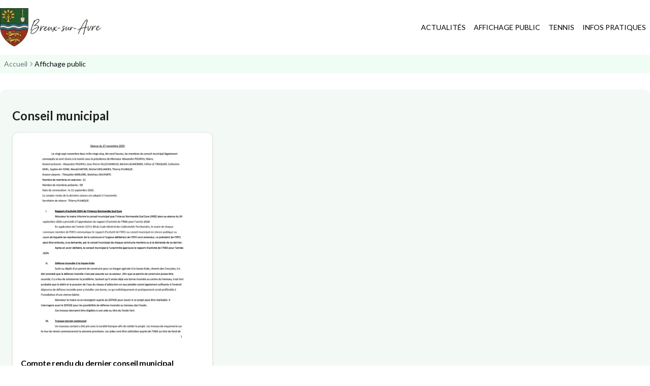

--- FILE ---
content_type: text/html; charset=utf-8
request_url: https://www.breux-sur-avre.fr/affichage-public
body_size: 12194
content:
<!DOCTYPE html><!--BnOBtN4AEzzW_ZToYbYVD--><html lang="fr"><head><meta charSet="utf-8"/><meta name="viewport" content="width=device-width, initial-scale=1"/><link rel="preload" href="/_next/static/media/155cae559bbd1a77-s.p.woff2" as="font" crossorigin="" type="font/woff2"/><link rel="preload" href="/_next/static/media/4de1fea1a954a5b6-s.p.woff2" as="font" crossorigin="" type="font/woff2"/><link rel="preload" href="/_next/static/media/6d664cce900333ee-s.p.woff2" as="font" crossorigin="" type="font/woff2"/><link rel="preload" href="/_next/static/media/7ff6869a1704182a-s.p.woff2" as="font" crossorigin="" type="font/woff2"/><link rel="preload" as="image" imageSrcSet="/_next/image?url=%2Fimages%2Fblason-breux-header.png&amp;w=256&amp;q=75 1x, /_next/image?url=%2Fimages%2Fblason-breux-header.png&amp;w=640&amp;q=75 2x"/><link rel="stylesheet" href="/_next/static/css/6c83782e8094bedb.css" data-precedence="next"/><link rel="preload" as="script" fetchPriority="low" href="/_next/static/chunks/webpack-d6472a89a6236a16.js"/><script src="/_next/static/chunks/4bd1b696-409494caf8c83275.js" async=""></script><script src="/_next/static/chunks/255-ac576b8c1dfdf619.js" async=""></script><script src="/_next/static/chunks/main-app-f810cc9959894cd9.js" async=""></script><script src="/_next/static/chunks/0e5ce63c-3894ee26266446bb.js" async=""></script><script src="/_next/static/chunks/356-9db5a1e5abff8a8e.js" async=""></script><script src="/_next/static/chunks/283-1b387f768649a995.js" async=""></script><script src="/_next/static/chunks/839-76b05be6a80bfbd5.js" async=""></script><script src="/_next/static/chunks/619-1108b4c084a63a2d.js" async=""></script><script src="/_next/static/chunks/712-0c4a91604a8668b8.js" async=""></script><script src="/_next/static/chunks/227-d0dcc5ca29553c88.js" async=""></script><script src="/_next/static/chunks/722-e2c43596aab6ba2a.js" async=""></script><script src="/_next/static/chunks/app/layout-54c6c1c757b144f9.js" async=""></script><script src="/_next/static/chunks/app/error-05409c90c6a66eaa.js" async=""></script><script src="/_next/static/chunks/50-b8bfb1c0ba2c93a5.js" async=""></script><script src="/_next/static/chunks/212-4f11d86b1eab7ba6.js" async=""></script><script src="/_next/static/chunks/app/page-55233fc3b885e6d2.js" async=""></script><script src="/_next/static/chunks/app/affichage-public/page-55adb2fee06b63d2.js" async=""></script><meta name="next-size-adjust" content=""/><title>breux-sur-avre.fr</title><meta name="description" content="Site officiel de la commune de Breux-sur-Avre"/><meta property="og:title" content="breux-sur-avre.fr"/><meta property="og:description" content="Site officiel de la commune de Breux-sur-Avre"/><meta property="og:url" content="https://breux-sur-avre.fr"/><meta property="og:image" content="https://www.breux-sur-avre.fr/images/blason.png"/><meta property="og:image:width" content="90"/><meta property="og:image:height" content="100"/><meta property="og:image:alt" content="Blason de Breux-sur-Avre"/><meta property="og:type" content="website"/><meta name="twitter:card" content="summary_large_image"/><meta name="twitter:title" content="breux-sur-avre.fr"/><meta name="twitter:description" content="Site officiel de la commune de Breux-sur-Avre"/><meta name="twitter:image" content="https://www.breux-sur-avre.fr/images/logo.svg"/><script src="/_next/static/chunks/polyfills-42372ed130431b0a.js" noModule=""></script><style data-emotion="mui-global xqo6io">html{-webkit-font-smoothing:antialiased;-moz-osx-font-smoothing:grayscale;box-sizing:border-box;-webkit-text-size-adjust:100%;}*,*::before,*::after{box-sizing:inherit;}strong,b{font-weight:700;}body{margin:0;color:var(--mui-palette-text-primary);font-family:var(--font-lato);font-weight:400;font-size:1rem;line-height:1.5;background-color:var(--mui-palette-background-default);}@media print{body{background-color:var(--mui-palette-common-white);}}body::backdrop{background-color:var(--mui-palette-background-default);}</style><style data-emotion="mui-global 1ltvj6e">:root{--mui-spacing:8px;--mui-shape-borderRadius:4px;--mui-shadows-0:none;--mui-shadows-1:0px 2px 1px -1px rgba(0,0,0,0.2),0px 1px 1px 0px rgba(0,0,0,0.14),0px 1px 3px 0px rgba(0,0,0,0.12);--mui-shadows-2:0px 3px 1px -2px rgba(0,0,0,0.2),0px 2px 2px 0px rgba(0,0,0,0.14),0px 1px 5px 0px rgba(0,0,0,0.12);--mui-shadows-3:0px 3px 3px -2px rgba(0,0,0,0.2),0px 3px 4px 0px rgba(0,0,0,0.14),0px 1px 8px 0px rgba(0,0,0,0.12);--mui-shadows-4:0px 2px 4px -1px rgba(0,0,0,0.2),0px 4px 5px 0px rgba(0,0,0,0.14),0px 1px 10px 0px rgba(0,0,0,0.12);--mui-shadows-5:0px 3px 5px -1px rgba(0,0,0,0.2),0px 5px 8px 0px rgba(0,0,0,0.14),0px 1px 14px 0px rgba(0,0,0,0.12);--mui-shadows-6:0px 3px 5px -1px rgba(0,0,0,0.2),0px 6px 10px 0px rgba(0,0,0,0.14),0px 1px 18px 0px rgba(0,0,0,0.12);--mui-shadows-7:0px 4px 5px -2px rgba(0,0,0,0.2),0px 7px 10px 1px rgba(0,0,0,0.14),0px 2px 16px 1px rgba(0,0,0,0.12);--mui-shadows-8:0px 5px 5px -3px rgba(0,0,0,0.2),0px 8px 10px 1px rgba(0,0,0,0.14),0px 3px 14px 2px rgba(0,0,0,0.12);--mui-shadows-9:0px 5px 6px -3px rgba(0,0,0,0.2),0px 9px 12px 1px rgba(0,0,0,0.14),0px 3px 16px 2px rgba(0,0,0,0.12);--mui-shadows-10:0px 6px 6px -3px rgba(0,0,0,0.2),0px 10px 14px 1px rgba(0,0,0,0.14),0px 4px 18px 3px rgba(0,0,0,0.12);--mui-shadows-11:0px 6px 7px -4px rgba(0,0,0,0.2),0px 11px 15px 1px rgba(0,0,0,0.14),0px 4px 20px 3px rgba(0,0,0,0.12);--mui-shadows-12:0px 7px 8px -4px rgba(0,0,0,0.2),0px 12px 17px 2px rgba(0,0,0,0.14),0px 5px 22px 4px rgba(0,0,0,0.12);--mui-shadows-13:0px 7px 8px -4px rgba(0,0,0,0.2),0px 13px 19px 2px rgba(0,0,0,0.14),0px 5px 24px 4px rgba(0,0,0,0.12);--mui-shadows-14:0px 7px 9px -4px rgba(0,0,0,0.2),0px 14px 21px 2px rgba(0,0,0,0.14),0px 5px 26px 4px rgba(0,0,0,0.12);--mui-shadows-15:0px 8px 9px -5px rgba(0,0,0,0.2),0px 15px 22px 2px rgba(0,0,0,0.14),0px 6px 28px 5px rgba(0,0,0,0.12);--mui-shadows-16:0px 8px 10px -5px rgba(0,0,0,0.2),0px 16px 24px 2px rgba(0,0,0,0.14),0px 6px 30px 5px rgba(0,0,0,0.12);--mui-shadows-17:0px 8px 11px -5px rgba(0,0,0,0.2),0px 17px 26px 2px rgba(0,0,0,0.14),0px 6px 32px 5px rgba(0,0,0,0.12);--mui-shadows-18:0px 9px 11px -5px rgba(0,0,0,0.2),0px 18px 28px 2px rgba(0,0,0,0.14),0px 7px 34px 6px rgba(0,0,0,0.12);--mui-shadows-19:0px 9px 12px -6px rgba(0,0,0,0.2),0px 19px 29px 2px rgba(0,0,0,0.14),0px 7px 36px 6px rgba(0,0,0,0.12);--mui-shadows-20:0px 10px 13px -6px rgba(0,0,0,0.2),0px 20px 31px 3px rgba(0,0,0,0.14),0px 8px 38px 7px rgba(0,0,0,0.12);--mui-shadows-21:0px 10px 13px -6px rgba(0,0,0,0.2),0px 21px 33px 3px rgba(0,0,0,0.14),0px 8px 40px 7px rgba(0,0,0,0.12);--mui-shadows-22:0px 10px 14px -6px rgba(0,0,0,0.2),0px 22px 35px 3px rgba(0,0,0,0.14),0px 8px 42px 7px rgba(0,0,0,0.12);--mui-shadows-23:0px 11px 14px -7px rgba(0,0,0,0.2),0px 23px 36px 3px rgba(0,0,0,0.14),0px 9px 44px 8px rgba(0,0,0,0.12);--mui-shadows-24:0px 11px 15px -7px rgba(0,0,0,0.2),0px 24px 38px 3px rgba(0,0,0,0.14),0px 9px 46px 8px rgba(0,0,0,0.12);--mui-zIndex-mobileStepper:1000;--mui-zIndex-fab:1050;--mui-zIndex-speedDial:1050;--mui-zIndex-appBar:1100;--mui-zIndex-drawer:1200;--mui-zIndex-modal:1300;--mui-zIndex-snackbar:1400;--mui-zIndex-tooltip:1500;--mui-font-h6:600 1.25rem/1.6 var(--font-lato);--mui-font-h1:300 6rem/1.167 var(--font-lato);--mui-font-h2:300 3.75rem/1.2 var(--font-lato);--mui-font-h3:400 3rem/1.167 var(--font-lato);--mui-font-h4:400 2.125rem/1.235 var(--font-lato);--mui-font-h5:400 1.5rem/1.334 var(--font-lato);--mui-font-subtitle1:400 1rem/1.75 var(--font-lato);--mui-font-subtitle2:500 0.875rem/1.57 var(--font-lato);--mui-font-body1:400 1rem/1.5 var(--font-lato);--mui-font-body2:400 0.875rem/1.43 var(--font-lato);--mui-font-button:500 0.875rem/1.75 var(--font-lato);--mui-font-caption:400 0.75rem/1.66 var(--font-lato);--mui-font-overline:400 0.75rem/2.66 var(--font-lato);--mui-font-inherit:inherit inherit/inherit inherit;}:root{-webkit-print-color-scheme:light;color-scheme:light;--mui-palette-common-black:#000;--mui-palette-common-white:#fff;--mui-palette-common-background:#fff;--mui-palette-common-onBackground:#000;--mui-palette-common-backgroundChannel:255 255 255;--mui-palette-common-onBackgroundChannel:0 0 0;--mui-palette-primary-main:#1976d2;--mui-palette-primary-light:#42a5f5;--mui-palette-primary-dark:#1565c0;--mui-palette-primary-contrastText:#fff;--mui-palette-primary-mainChannel:25 118 210;--mui-palette-primary-lightChannel:66 165 245;--mui-palette-primary-darkChannel:21 101 192;--mui-palette-primary-contrastTextChannel:255 255 255;--mui-palette-secondary-main:#9c27b0;--mui-palette-secondary-light:#ba68c8;--mui-palette-secondary-dark:#7b1fa2;--mui-palette-secondary-contrastText:#fff;--mui-palette-secondary-mainChannel:156 39 176;--mui-palette-secondary-lightChannel:186 104 200;--mui-palette-secondary-darkChannel:123 31 162;--mui-palette-secondary-contrastTextChannel:255 255 255;--mui-palette-error-main:#d32f2f;--mui-palette-error-light:#ef5350;--mui-palette-error-dark:#c62828;--mui-palette-error-contrastText:#fff;--mui-palette-error-mainChannel:211 47 47;--mui-palette-error-lightChannel:239 83 80;--mui-palette-error-darkChannel:198 40 40;--mui-palette-error-contrastTextChannel:255 255 255;--mui-palette-warning-main:#ed6c02;--mui-palette-warning-light:#ff9800;--mui-palette-warning-dark:#e65100;--mui-palette-warning-contrastText:#fff;--mui-palette-warning-mainChannel:237 108 2;--mui-palette-warning-lightChannel:255 152 0;--mui-palette-warning-darkChannel:230 81 0;--mui-palette-warning-contrastTextChannel:255 255 255;--mui-palette-info-main:#0288d1;--mui-palette-info-light:#03a9f4;--mui-palette-info-dark:#01579b;--mui-palette-info-contrastText:#fff;--mui-palette-info-mainChannel:2 136 209;--mui-palette-info-lightChannel:3 169 244;--mui-palette-info-darkChannel:1 87 155;--mui-palette-info-contrastTextChannel:255 255 255;--mui-palette-success-main:#2e7d32;--mui-palette-success-light:#4caf50;--mui-palette-success-dark:#1b5e20;--mui-palette-success-contrastText:#fff;--mui-palette-success-mainChannel:46 125 50;--mui-palette-success-lightChannel:76 175 80;--mui-palette-success-darkChannel:27 94 32;--mui-palette-success-contrastTextChannel:255 255 255;--mui-palette-grey-50:#fafafa;--mui-palette-grey-100:#f5f5f5;--mui-palette-grey-200:#eeeeee;--mui-palette-grey-300:#e0e0e0;--mui-palette-grey-400:#bdbdbd;--mui-palette-grey-500:#9e9e9e;--mui-palette-grey-600:#757575;--mui-palette-grey-700:#616161;--mui-palette-grey-800:#424242;--mui-palette-grey-900:#212121;--mui-palette-grey-A100:#f5f5f5;--mui-palette-grey-A200:#eeeeee;--mui-palette-grey-A400:#bdbdbd;--mui-palette-grey-A700:#616161;--mui-palette-text-primary:rgba(0, 0, 0, 0.87);--mui-palette-text-secondary:rgba(0, 0, 0, 0.6);--mui-palette-text-disabled:rgba(0, 0, 0, 0.38);--mui-palette-text-primaryChannel:0 0 0;--mui-palette-text-secondaryChannel:0 0 0;--mui-palette-divider:rgba(0, 0, 0, 0.12);--mui-palette-background-paper:#fff;--mui-palette-background-default:#fff;--mui-palette-background-defaultChannel:255 255 255;--mui-palette-background-paperChannel:255 255 255;--mui-palette-action-active:rgba(0, 0, 0, 0.54);--mui-palette-action-hover:rgba(0, 0, 0, 0.04);--mui-palette-action-hoverOpacity:0.04;--mui-palette-action-selected:rgba(0, 0, 0, 0.08);--mui-palette-action-selectedOpacity:0.08;--mui-palette-action-disabled:rgba(0, 0, 0, 0.26);--mui-palette-action-disabledBackground:rgba(0, 0, 0, 0.12);--mui-palette-action-disabledOpacity:0.38;--mui-palette-action-focus:rgba(0, 0, 0, 0.12);--mui-palette-action-focusOpacity:0.12;--mui-palette-action-activatedOpacity:0.12;--mui-palette-action-activeChannel:0 0 0;--mui-palette-action-selectedChannel:0 0 0;--mui-palette-Alert-errorColor:rgb(95, 33, 32);--mui-palette-Alert-infoColor:rgb(1, 67, 97);--mui-palette-Alert-successColor:rgb(30, 70, 32);--mui-palette-Alert-warningColor:rgb(102, 60, 0);--mui-palette-Alert-errorFilledBg:var(--mui-palette-error-main, #d32f2f);--mui-palette-Alert-infoFilledBg:var(--mui-palette-info-main, #0288d1);--mui-palette-Alert-successFilledBg:var(--mui-palette-success-main, #2e7d32);--mui-palette-Alert-warningFilledBg:var(--mui-palette-warning-main, #ed6c02);--mui-palette-Alert-errorFilledColor:#fff;--mui-palette-Alert-infoFilledColor:#fff;--mui-palette-Alert-successFilledColor:#fff;--mui-palette-Alert-warningFilledColor:#fff;--mui-palette-Alert-errorStandardBg:rgb(253, 237, 237);--mui-palette-Alert-infoStandardBg:rgb(229, 246, 253);--mui-palette-Alert-successStandardBg:rgb(237, 247, 237);--mui-palette-Alert-warningStandardBg:rgb(255, 244, 229);--mui-palette-Alert-errorIconColor:var(--mui-palette-error-main, #d32f2f);--mui-palette-Alert-infoIconColor:var(--mui-palette-info-main, #0288d1);--mui-palette-Alert-successIconColor:var(--mui-palette-success-main, #2e7d32);--mui-palette-Alert-warningIconColor:var(--mui-palette-warning-main, #ed6c02);--mui-palette-AppBar-defaultBg:var(--mui-palette-grey-100, #f5f5f5);--mui-palette-Avatar-defaultBg:var(--mui-palette-grey-400, #bdbdbd);--mui-palette-Button-inheritContainedBg:var(--mui-palette-grey-300, #e0e0e0);--mui-palette-Button-inheritContainedHoverBg:var(--mui-palette-grey-A100, #f5f5f5);--mui-palette-Chip-defaultBorder:var(--mui-palette-grey-400, #bdbdbd);--mui-palette-Chip-defaultAvatarColor:var(--mui-palette-grey-700, #616161);--mui-palette-Chip-defaultIconColor:var(--mui-palette-grey-700, #616161);--mui-palette-FilledInput-bg:rgba(0, 0, 0, 0.06);--mui-palette-FilledInput-hoverBg:rgba(0, 0, 0, 0.09);--mui-palette-FilledInput-disabledBg:rgba(0, 0, 0, 0.12);--mui-palette-LinearProgress-primaryBg:rgb(167, 202, 237);--mui-palette-LinearProgress-secondaryBg:rgb(217, 172, 224);--mui-palette-LinearProgress-errorBg:rgb(238, 175, 175);--mui-palette-LinearProgress-infoBg:rgb(158, 209, 237);--mui-palette-LinearProgress-successBg:rgb(175, 205, 177);--mui-palette-LinearProgress-warningBg:rgb(248, 199, 158);--mui-palette-Skeleton-bg:rgba(var(--mui-palette-text-primaryChannel, undefined) / 0.11);--mui-palette-Slider-primaryTrack:rgb(167, 202, 237);--mui-palette-Slider-secondaryTrack:rgb(217, 172, 224);--mui-palette-Slider-errorTrack:rgb(238, 175, 175);--mui-palette-Slider-infoTrack:rgb(158, 209, 237);--mui-palette-Slider-successTrack:rgb(175, 205, 177);--mui-palette-Slider-warningTrack:rgb(248, 199, 158);--mui-palette-SnackbarContent-bg:rgb(50, 50, 50);--mui-palette-SnackbarContent-color:#fff;--mui-palette-SpeedDialAction-fabHoverBg:rgb(216, 216, 216);--mui-palette-StepConnector-border:var(--mui-palette-grey-400, #bdbdbd);--mui-palette-StepContent-border:var(--mui-palette-grey-400, #bdbdbd);--mui-palette-Switch-defaultColor:var(--mui-palette-common-white, #fff);--mui-palette-Switch-defaultDisabledColor:var(--mui-palette-grey-100, #f5f5f5);--mui-palette-Switch-primaryDisabledColor:rgb(167, 202, 237);--mui-palette-Switch-secondaryDisabledColor:rgb(217, 172, 224);--mui-palette-Switch-errorDisabledColor:rgb(238, 175, 175);--mui-palette-Switch-infoDisabledColor:rgb(158, 209, 237);--mui-palette-Switch-successDisabledColor:rgb(175, 205, 177);--mui-palette-Switch-warningDisabledColor:rgb(248, 199, 158);--mui-palette-TableCell-border:rgba(224, 224, 224, 1);--mui-palette-Tooltip-bg:rgba(97, 97, 97, 0.92);--mui-palette-dividerChannel:0 0 0;--mui-opacity-inputPlaceholder:0.42;--mui-opacity-inputUnderline:0.42;--mui-opacity-switchTrackDisabled:0.12;--mui-opacity-switchTrack:0.38;}</style><style data-emotion="mui k008qs kk39ij gcpzf3 spdf41 xi606m gj0f0w srz7yz gw2e3r iguwhy 130f8nx 1gstwxl 1ilc71h axan71">.mui-k008qs{display:-webkit-box;display:-webkit-flex;display:-ms-flexbox;display:flex;}.mui-kk39ij{display:-webkit-box;display:-webkit-flex;display:-ms-flexbox;display:flex;-webkit-flex-direction:column;-ms-flex-direction:column;flex-direction:column;width:100%;box-sizing:border-box;-webkit-flex-shrink:0;-ms-flex-negative:0;flex-shrink:0;position:static;--AppBar-background:var(--mui-palette-primary-main);--AppBar-color:var(--mui-palette-primary-contrastText);background-color:var(--AppBar-background);color:var(--AppBar-color);background-color:var(--primary-foreground);box-shadow:none;}.mui-gcpzf3{background-color:var(--mui-palette-background-paper);color:var(--mui-palette-text-primary);-webkit-transition:box-shadow 300ms cubic-bezier(0.4, 0, 0.2, 1) 0ms;transition:box-shadow 300ms cubic-bezier(0.4, 0, 0.2, 1) 0ms;box-shadow:var(--Paper-shadow);background-image:var(--Paper-overlay);display:-webkit-box;display:-webkit-flex;display:-ms-flexbox;display:flex;-webkit-flex-direction:column;-ms-flex-direction:column;flex-direction:column;width:100%;box-sizing:border-box;-webkit-flex-shrink:0;-ms-flex-negative:0;flex-shrink:0;position:static;--AppBar-background:var(--mui-palette-primary-main);--AppBar-color:var(--mui-palette-primary-contrastText);background-color:var(--AppBar-background);color:var(--AppBar-color);background-color:var(--primary-foreground);box-shadow:none;}.mui-spdf41{position:relative;display:-webkit-box;display:-webkit-flex;display:-ms-flexbox;display:flex;-webkit-align-items:center;-webkit-box-align:center;-ms-flex-align:center;align-items:center;padding-left:calc(2 * var(--mui-spacing));padding-right:calc(2 * var(--mui-spacing));min-height:56px;display:-webkit-box;display:-webkit-flex;display:-ms-flexbox;display:flex;-webkit-box-pack:justify;-webkit-justify-content:space-between;justify-content:space-between;}@media (min-width:600px){.mui-spdf41{padding-left:calc(3 * var(--mui-spacing));padding-right:calc(3 * var(--mui-spacing));}}@media (min-width:0px){@media (orientation: landscape){.mui-spdf41{min-height:48px;}}}@media (min-width:600px){.mui-spdf41{min-height:64px;}}@media (min-width:0px){.mui-spdf41.MuiToolbar-root{padding:default;}}@media (min-width:600px){.mui-spdf41.MuiToolbar-root{padding:calc(0 * var(--mui-spacing));}}.mui-xi606m{text-align:center;}.mui-gj0f0w{display:-webkit-box;display:-webkit-flex;display:-ms-flexbox;display:flex;-webkit-align-items:center;-webkit-box-align:center;-ms-flex-align:center;align-items:center;-webkit-box-pack:center;-ms-flex-pack:center;-webkit-justify-content:center;justify-content:center;-webkit-text-decoration:none;text-decoration:none;}.mui-srz7yz{text-align:center;-webkit-flex:0 0 auto;-ms-flex:0 0 auto;flex:0 0 auto;font-size:1.5rem;padding:8px;border-radius:50%;color:var(--mui-palette-action-active);-webkit-transition:background-color 150ms cubic-bezier(0.4, 0, 0.2, 1) 0ms;transition:background-color 150ms cubic-bezier(0.4, 0, 0.2, 1) 0ms;--IconButton-hoverBg:rgba(var(--mui-palette-action-activeChannel) / var(--mui-palette-action-hoverOpacity));margin-right:-12px;color:inherit;margin-left:calc(2 * var(--mui-spacing));}.mui-srz7yz:hover{background-color:var(--IconButton-hoverBg);}@media (hover: none){.mui-srz7yz:hover{background-color:transparent;}}.mui-srz7yz.Mui-disabled{background-color:transparent;color:var(--mui-palette-action-disabled);}@media (min-width:600px){.mui-srz7yz{display:none;}}.mui-gw2e3r{display:-webkit-inline-box;display:-webkit-inline-flex;display:-ms-inline-flexbox;display:inline-flex;-webkit-align-items:center;-webkit-box-align:center;-ms-flex-align:center;align-items:center;-webkit-box-pack:center;-ms-flex-pack:center;-webkit-justify-content:center;justify-content:center;position:relative;box-sizing:border-box;-webkit-tap-highlight-color:transparent;background-color:transparent;outline:0;border:0;margin:0;border-radius:0;padding:0;cursor:pointer;-webkit-user-select:none;-moz-user-select:none;-ms-user-select:none;user-select:none;vertical-align:middle;-moz-appearance:none;-webkit-appearance:none;-webkit-text-decoration:none;text-decoration:none;color:inherit;text-align:center;-webkit-flex:0 0 auto;-ms-flex:0 0 auto;flex:0 0 auto;font-size:1.5rem;padding:8px;border-radius:50%;color:var(--mui-palette-action-active);-webkit-transition:background-color 150ms cubic-bezier(0.4, 0, 0.2, 1) 0ms;transition:background-color 150ms cubic-bezier(0.4, 0, 0.2, 1) 0ms;--IconButton-hoverBg:rgba(var(--mui-palette-action-activeChannel) / var(--mui-palette-action-hoverOpacity));margin-right:-12px;color:inherit;margin-left:calc(2 * var(--mui-spacing));}.mui-gw2e3r::-moz-focus-inner{border-style:none;}.mui-gw2e3r.Mui-disabled{pointer-events:none;cursor:default;}@media print{.mui-gw2e3r{-webkit-print-color-adjust:exact;color-adjust:exact;}}.mui-gw2e3r:hover{background-color:var(--IconButton-hoverBg);}@media (hover: none){.mui-gw2e3r:hover{background-color:transparent;}}.mui-gw2e3r.Mui-disabled{background-color:transparent;color:var(--mui-palette-action-disabled);}@media (min-width:600px){.mui-gw2e3r{display:none;}}.mui-iguwhy{-webkit-user-select:none;-moz-user-select:none;-ms-user-select:none;user-select:none;width:1em;height:1em;display:inline-block;-webkit-flex-shrink:0;-ms-flex-negative:0;flex-shrink:0;-webkit-transition:fill 300ms cubic-bezier(0.4, 0, 0.2, 1) 0ms;transition:fill 300ms cubic-bezier(0.4, 0, 0.2, 1) 0ms;fill:currentColor;font-size:1.5rem;}@media (min-width:0px){.mui-130f8nx{display:none;}}@media (min-width:600px){.mui-130f8nx{display:block;}}.mui-1gstwxl{font-family:var(--font-lato);font-weight:500;font-size:0.875rem;line-height:1.75;text-transform:uppercase;min-width:64px;padding:6px 16px;border:0;border-radius:var(--mui-shape-borderRadius);-webkit-transition:background-color 250ms cubic-bezier(0.4, 0, 0.2, 1) 0ms,box-shadow 250ms cubic-bezier(0.4, 0, 0.2, 1) 0ms,border-color 250ms cubic-bezier(0.4, 0, 0.2, 1) 0ms,color 250ms cubic-bezier(0.4, 0, 0.2, 1) 0ms;transition:background-color 250ms cubic-bezier(0.4, 0, 0.2, 1) 0ms,box-shadow 250ms cubic-bezier(0.4, 0, 0.2, 1) 0ms,border-color 250ms cubic-bezier(0.4, 0, 0.2, 1) 0ms,color 250ms cubic-bezier(0.4, 0, 0.2, 1) 0ms;padding:6px 8px;color:var(--variant-textColor);background-color:var(--variant-textBg);--variant-textColor:var(--mui-palette-primary-main);--variant-outlinedColor:var(--mui-palette-primary-main);--variant-outlinedBorder:rgba(var(--mui-palette-primary-mainChannel) / 0.5);--variant-containedColor:var(--mui-palette-primary-contrastText);--variant-containedBg:var(--mui-palette-primary-main);color:#000;}.mui-1gstwxl:hover{-webkit-text-decoration:none;text-decoration:none;}.mui-1gstwxl.Mui-disabled{color:var(--mui-palette-action-disabled);}@media (hover: hover){.mui-1gstwxl:hover{--variant-containedBg:var(--mui-palette-primary-dark);--variant-textBg:rgba(var(--mui-palette-primary-mainChannel) / var(--mui-palette-action-hoverOpacity));--variant-outlinedBorder:var(--mui-palette-primary-main);--variant-outlinedBg:rgba(var(--mui-palette-primary-mainChannel) / var(--mui-palette-action-hoverOpacity));}}.mui-1ilc71h{display:-webkit-inline-box;display:-webkit-inline-flex;display:-ms-inline-flexbox;display:inline-flex;-webkit-align-items:center;-webkit-box-align:center;-ms-flex-align:center;align-items:center;-webkit-box-pack:center;-ms-flex-pack:center;-webkit-justify-content:center;justify-content:center;position:relative;box-sizing:border-box;-webkit-tap-highlight-color:transparent;background-color:transparent;outline:0;border:0;margin:0;border-radius:0;padding:0;cursor:pointer;-webkit-user-select:none;-moz-user-select:none;-ms-user-select:none;user-select:none;vertical-align:middle;-moz-appearance:none;-webkit-appearance:none;-webkit-text-decoration:none;text-decoration:none;color:inherit;font-family:var(--font-lato);font-weight:500;font-size:0.875rem;line-height:1.75;text-transform:uppercase;min-width:64px;padding:6px 16px;border:0;border-radius:var(--mui-shape-borderRadius);-webkit-transition:background-color 250ms cubic-bezier(0.4, 0, 0.2, 1) 0ms,box-shadow 250ms cubic-bezier(0.4, 0, 0.2, 1) 0ms,border-color 250ms cubic-bezier(0.4, 0, 0.2, 1) 0ms,color 250ms cubic-bezier(0.4, 0, 0.2, 1) 0ms;transition:background-color 250ms cubic-bezier(0.4, 0, 0.2, 1) 0ms,box-shadow 250ms cubic-bezier(0.4, 0, 0.2, 1) 0ms,border-color 250ms cubic-bezier(0.4, 0, 0.2, 1) 0ms,color 250ms cubic-bezier(0.4, 0, 0.2, 1) 0ms;padding:6px 8px;color:var(--variant-textColor);background-color:var(--variant-textBg);--variant-textColor:var(--mui-palette-primary-main);--variant-outlinedColor:var(--mui-palette-primary-main);--variant-outlinedBorder:rgba(var(--mui-palette-primary-mainChannel) / 0.5);--variant-containedColor:var(--mui-palette-primary-contrastText);--variant-containedBg:var(--mui-palette-primary-main);color:#000;}.mui-1ilc71h::-moz-focus-inner{border-style:none;}.mui-1ilc71h.Mui-disabled{pointer-events:none;cursor:default;}@media print{.mui-1ilc71h{-webkit-print-color-adjust:exact;color-adjust:exact;}}.mui-1ilc71h:hover{-webkit-text-decoration:none;text-decoration:none;}.mui-1ilc71h.Mui-disabled{color:var(--mui-palette-action-disabled);}@media (hover: hover){.mui-1ilc71h:hover{--variant-containedBg:var(--mui-palette-primary-dark);--variant-textBg:rgba(var(--mui-palette-primary-mainChannel) / var(--mui-palette-action-hoverOpacity));--variant-outlinedBorder:var(--mui-palette-primary-main);--variant-outlinedBg:rgba(var(--mui-palette-primary-mainChannel) / var(--mui-palette-action-hoverOpacity));}}.mui-axan71{z-index:var(--mui-zIndex-drawer);}@media (min-width:0px){.mui-axan71{display:block;}}@media (min-width:600px){.mui-axan71{display:none;}}.mui-axan71 .MuiDrawer-paper{box-sizing:border-box;width:240px;}</style></head><body class="__variable_172376"><div hidden=""><!--$--><!--/$--></div><div class="container mx-auto my-4 MuiBox-root mui-k008qs"><nav class="MuiPaper-root MuiPaper-elevation MuiPaper-elevation4 MuiAppBar-root MuiAppBar-colorPrimary MuiAppBar-positionStatic mui-gcpzf3" style="--Paper-shadow:var(--mui-shadows-4)"><div class="MuiToolbar-root MuiToolbar-gutters MuiToolbar-regular mui-spdf41"><div class="MuiBox-root mui-xi606m"><a class="MuiBox-root mui-gj0f0w" href="/"><img alt="Blason Breux-sur-Avre" width="200" height="75" decoding="async" data-nimg="1" style="color:transparent" srcSet="/_next/image?url=%2Fimages%2Fblason-breux-header.png&amp;w=256&amp;q=75 1x, /_next/image?url=%2Fimages%2Fblason-breux-header.png&amp;w=640&amp;q=75 2x" src="/_next/image?url=%2Fimages%2Fblason-breux-header.png&amp;w=640&amp;q=75"/></a></div><button class="MuiButtonBase-root MuiIconButton-root MuiIconButton-colorInherit MuiIconButton-edgeEnd MuiIconButton-sizeMedium mui-gw2e3r" tabindex="0" type="button" aria-label="open drawer"><svg class="MuiSvgIcon-root MuiSvgIcon-fontSizeMedium mui-iguwhy" focusable="false" aria-hidden="true" viewBox="0 0 24 24" data-testid="MenuIcon" style="color:#000"><path d="M3 18h18v-2H3zm0-5h18v-2H3zm0-7v2h18V6z"></path></svg></button><div class="MuiBox-root mui-130f8nx"><a class="MuiButtonBase-root MuiButton-root MuiButton-text MuiButton-textPrimary MuiButton-sizeMedium MuiButton-textSizeMedium MuiButton-colorPrimary MuiButton-root MuiButton-text MuiButton-textPrimary MuiButton-sizeMedium MuiButton-textSizeMedium MuiButton-colorPrimary mui-1ilc71h" tabindex="0" href="/blog">Actualités</a><a class="MuiButtonBase-root MuiButton-root MuiButton-text MuiButton-textPrimary MuiButton-sizeMedium MuiButton-textSizeMedium MuiButton-colorPrimary MuiButton-root MuiButton-text MuiButton-textPrimary MuiButton-sizeMedium MuiButton-textSizeMedium MuiButton-colorPrimary mui-1ilc71h" tabindex="0" href="/affichage-public">Affichage public</a><a class="MuiButtonBase-root MuiButton-root MuiButton-text MuiButton-textPrimary MuiButton-sizeMedium MuiButton-textSizeMedium MuiButton-colorPrimary MuiButton-root MuiButton-text MuiButton-textPrimary MuiButton-sizeMedium MuiButton-textSizeMedium MuiButton-colorPrimary mui-1ilc71h" tabindex="0" href="/tennis-booking">Tennis</a><a class="MuiButtonBase-root MuiButton-root MuiButton-text MuiButton-textPrimary MuiButton-sizeMedium MuiButton-textSizeMedium MuiButton-colorPrimary MuiButton-root MuiButton-text MuiButton-textPrimary MuiButton-sizeMedium MuiButton-textSizeMedium MuiButton-colorPrimary mui-1ilc71h" tabindex="0" href="/infos-pratiques">Infos pratiques</a></div></div></nav><nav></nav></div><nav aria-label="breadcrumb" class="p-2 bg-green-50"><div class="container mx-auto"><ol class="flex flex-wrap items-center gap-1.5 break-words text-sm text-muted-foreground sm:gap-2.5"><li class="inline-flex items-center gap-1.5"><a class="transition-colors hover:text-foreground" href="/">Accueil</a></li><li role="presentation" aria-hidden="true" class="[&amp;&gt;svg]:w-3.5 [&amp;&gt;svg]:h-3.5"><svg width="15" height="15" viewBox="0 0 15 15" fill="none" xmlns="http://www.w3.org/2000/svg"><path d="M6.1584 3.13508C6.35985 2.94621 6.67627 2.95642 6.86514 3.15788L10.6151 7.15788C10.7954 7.3502 10.7954 7.64949 10.6151 7.84182L6.86514 11.8418C6.67627 12.0433 6.35985 12.0535 6.1584 11.8646C5.95694 11.6757 5.94673 11.3593 6.1356 11.1579L9.565 7.49985L6.1356 3.84182C5.94673 3.64036 5.95694 3.32394 6.1584 3.13508Z" fill="currentColor" fill-rule="evenodd" clip-rule="evenodd"></path></svg></li><li class="inline-flex items-center gap-1.5"><span role="link" aria-disabled="true" aria-current="page" class="font-normal text-foreground">Affichage public</span></li></ol></div></nav><main><div class="container mx-auto px-4 md:px-0 py-8 space-y-12"><section class="rounded-lg shadow-lg p-6 bg-primary/5"><div class="flex items-center justify-between flex-wrap gap-2 mb-3"><div class="flex items-center gap-2"><h2 class="text-3xl font-semibold mb-0"></h2></div></div><h2 class="text-2xl font-bold mb-4">Conseil municipal</h2><div class="grid gap-6 md:grid-cols-2 lg:grid-cols-3"><div class="rounded-xl border bg-card text-card-foreground shadow flex flex-col"><a target="_blank" href="/affichage-public/cr-seance-conseil.png"><div class="relative w-full min-h-[430px]"><img alt="Compte rendu du dernier conseil municipal" loading="lazy" decoding="async" data-nimg="fill" class="object-contain rounded-lg" style="position:absolute;height:100%;width:100%;left:0;top:0;right:0;bottom:0;color:transparent" sizes="(min-width: 640px) 640px, 100vw" srcSet="/_next/image?url=%2Faffichage-public%2Fcr-seance-conseil.png&amp;w=640&amp;q=75 640w, /_next/image?url=%2Faffichage-public%2Fcr-seance-conseil.png&amp;w=750&amp;q=75 750w, /_next/image?url=%2Faffichage-public%2Fcr-seance-conseil.png&amp;w=828&amp;q=75 828w, /_next/image?url=%2Faffichage-public%2Fcr-seance-conseil.png&amp;w=1080&amp;q=75 1080w, /_next/image?url=%2Faffichage-public%2Fcr-seance-conseil.png&amp;w=1200&amp;q=75 1200w, /_next/image?url=%2Faffichage-public%2Fcr-seance-conseil.png&amp;w=1920&amp;q=75 1920w, /_next/image?url=%2Faffichage-public%2Fcr-seance-conseil.png&amp;w=2048&amp;q=75 2048w, /_next/image?url=%2Faffichage-public%2Fcr-seance-conseil.png&amp;w=3840&amp;q=75 3840w" src="/_next/image?url=%2Faffichage-public%2Fcr-seance-conseil.png&amp;w=3840&amp;q=75"/></div></a><div class="flex flex-col space-y-1.5 p-4"><h3 class="font-semibold leading-none tracking-tight">Compte rendu du dernier conseil municipal</h3></div><div class="p-4 h-full"><p>Compte rendu du conseil municipal du jeudi 27 novembre 2025.</p></div><div class="flex items-center p-6 pt-0"><a download="" href="/affichage-public/cr-seance-conseil.pdf" class="inline-flex items-center justify-center gap-2 whitespace-nowrap rounded-md text-sm font-medium transition-colors focus-visible:outline-none focus-visible:ring-1 focus-visible:ring-ring disabled:pointer-events-none disabled:opacity-50 [&amp;_svg]:pointer-events-none [&amp;_svg]:size-4 [&amp;_svg]:shrink-0 bg-primary text-primary-foreground shadow hover:bg-primary/90 h-9 px-4 py-2 w-full"><svg xmlns="http://www.w3.org/2000/svg" width="24" height="24" viewBox="0 0 24 24" fill="none" stroke="currentColor" stroke-width="2" stroke-linecap="round" stroke-linejoin="round" class="lucide lucide-download mr-2 h-4 w-4"><path d="M21 15v4a2 2 0 0 1-2 2H5a2 2 0 0 1-2-2v-4"></path><polyline points="7 10 12 15 17 10"></polyline><line x1="12" x2="12" y1="15" y2="3"></line></svg>Télécharger</a></div></div></div></section><section class="rounded-lg shadow-lg p-6 bg-primary/5"><div class="flex items-center justify-between flex-wrap gap-2 mb-3"><div class="flex items-center gap-2"><h2 class="text-3xl font-semibold mb-0"></h2></div></div><h2 class="text-2xl font-bold mb-4">Commune</h2><div class="grid gap-6 md:grid-cols-2 lg:grid-cols-3"><div class="rounded-xl border bg-card text-card-foreground shadow flex flex-col"><a target="_blank" href="/affichage-public/transport-solidaire.png"><div class="relative w-full min-h-[430px]"><img alt="Transport solidaire" loading="lazy" decoding="async" data-nimg="fill" class="object-contain rounded-lg" style="position:absolute;height:100%;width:100%;left:0;top:0;right:0;bottom:0;color:transparent" sizes="(min-width: 640px) 640px, 100vw" srcSet="/_next/image?url=%2Faffichage-public%2Ftransport-solidaire.png&amp;w=640&amp;q=75 640w, /_next/image?url=%2Faffichage-public%2Ftransport-solidaire.png&amp;w=750&amp;q=75 750w, /_next/image?url=%2Faffichage-public%2Ftransport-solidaire.png&amp;w=828&amp;q=75 828w, /_next/image?url=%2Faffichage-public%2Ftransport-solidaire.png&amp;w=1080&amp;q=75 1080w, /_next/image?url=%2Faffichage-public%2Ftransport-solidaire.png&amp;w=1200&amp;q=75 1200w, /_next/image?url=%2Faffichage-public%2Ftransport-solidaire.png&amp;w=1920&amp;q=75 1920w, /_next/image?url=%2Faffichage-public%2Ftransport-solidaire.png&amp;w=2048&amp;q=75 2048w, /_next/image?url=%2Faffichage-public%2Ftransport-solidaire.png&amp;w=3840&amp;q=75 3840w" src="/_next/image?url=%2Faffichage-public%2Ftransport-solidaire.png&amp;w=3840&amp;q=75"/></div></a><div class="flex flex-col space-y-1.5 p-4"><h3 class="font-semibold leading-none tracking-tight">Transport solidaire</h3></div><div class="p-4 h-full"><p>Vous avez besoin de vous déplacer ou souhaitez aider d’autres personnes à se déplacer pour des raisons de santé, de travail ou pour des démarches administratives ? Ou sou Le transport solidaire est fait pour vous.</p></div></div><div class="rounded-xl border bg-card text-card-foreground shadow flex flex-col"><a target="_blank" href="/affichage-public/abbaye-saint-nicolas.png"><div class="relative w-full min-h-[430px]"><img alt="Participez à la restauration des patrimoines de l’Abbaye Saint-Nicolas à Verneuil d’Avre et d’Iton" loading="lazy" decoding="async" data-nimg="fill" class="object-contain rounded-lg" style="position:absolute;height:100%;width:100%;left:0;top:0;right:0;bottom:0;color:transparent" sizes="(min-width: 640px) 640px, 100vw" srcSet="/_next/image?url=%2Faffichage-public%2Fabbaye-saint-nicolas.png&amp;w=640&amp;q=75 640w, /_next/image?url=%2Faffichage-public%2Fabbaye-saint-nicolas.png&amp;w=750&amp;q=75 750w, /_next/image?url=%2Faffichage-public%2Fabbaye-saint-nicolas.png&amp;w=828&amp;q=75 828w, /_next/image?url=%2Faffichage-public%2Fabbaye-saint-nicolas.png&amp;w=1080&amp;q=75 1080w, /_next/image?url=%2Faffichage-public%2Fabbaye-saint-nicolas.png&amp;w=1200&amp;q=75 1200w, /_next/image?url=%2Faffichage-public%2Fabbaye-saint-nicolas.png&amp;w=1920&amp;q=75 1920w, /_next/image?url=%2Faffichage-public%2Fabbaye-saint-nicolas.png&amp;w=2048&amp;q=75 2048w, /_next/image?url=%2Faffichage-public%2Fabbaye-saint-nicolas.png&amp;w=3840&amp;q=75 3840w" src="/_next/image?url=%2Faffichage-public%2Fabbaye-saint-nicolas.png&amp;w=3840&amp;q=75"/></div></a><div class="flex flex-col space-y-1.5 p-4"><h3 class="font-semibold leading-none tracking-tight">Participez à la restauration des patrimoines de l’Abbaye Saint-Nicolas à Verneuil d’Avre et d’Iton</h3></div><div class="p-4 h-full"><p>Prenez part au projet : Abbaye Saint-Nicolas en faisant un don déductible de vos impôts.</p></div><div class="flex items-center p-6 pt-0"><a download="" href="/affichage-public/abbaye-saint-nicolas.pdf" class="inline-flex items-center justify-center gap-2 whitespace-nowrap rounded-md text-sm font-medium transition-colors focus-visible:outline-none focus-visible:ring-1 focus-visible:ring-ring disabled:pointer-events-none disabled:opacity-50 [&amp;_svg]:pointer-events-none [&amp;_svg]:size-4 [&amp;_svg]:shrink-0 bg-primary text-primary-foreground shadow hover:bg-primary/90 h-9 px-4 py-2 w-full"><svg xmlns="http://www.w3.org/2000/svg" width="24" height="24" viewBox="0 0 24 24" fill="none" stroke="currentColor" stroke-width="2" stroke-linecap="round" stroke-linejoin="round" class="lucide lucide-download mr-2 h-4 w-4"><path d="M21 15v4a2 2 0 0 1-2 2H5a2 2 0 0 1-2-2v-4"></path><polyline points="7 10 12 15 17 10"></polyline><line x1="12" x2="12" y1="15" y2="3"></line></svg>Télécharger</a></div></div></div></section><section class="rounded-lg shadow-lg p-6 bg-primary/5"><div class="flex items-center justify-between flex-wrap gap-2 mb-3"><div class="flex items-center gap-2"><h2 class="text-3xl font-semibold mb-0"></h2></div></div><h2 class="text-2xl font-bold mb-4">Interco</h2><div class="grid gap-6 md:grid-cols-2 lg:grid-cols-3"><div class="rounded-xl border bg-card text-card-foreground shadow flex flex-col"><a target="_blank" href="/affichage-public/kit-hydromousseurs.png"><div class="relative w-full min-h-[430px]"><img alt="Demandez gratuitement votre kit hydro-économe !" loading="lazy" decoding="async" data-nimg="fill" class="object-contain rounded-lg" style="position:absolute;height:100%;width:100%;left:0;top:0;right:0;bottom:0;color:transparent" sizes="(min-width: 640px) 640px, 100vw" srcSet="/_next/image?url=%2Faffichage-public%2Fkit-hydromousseurs.png&amp;w=640&amp;q=75 640w, /_next/image?url=%2Faffichage-public%2Fkit-hydromousseurs.png&amp;w=750&amp;q=75 750w, /_next/image?url=%2Faffichage-public%2Fkit-hydromousseurs.png&amp;w=828&amp;q=75 828w, /_next/image?url=%2Faffichage-public%2Fkit-hydromousseurs.png&amp;w=1080&amp;q=75 1080w, /_next/image?url=%2Faffichage-public%2Fkit-hydromousseurs.png&amp;w=1200&amp;q=75 1200w, /_next/image?url=%2Faffichage-public%2Fkit-hydromousseurs.png&amp;w=1920&amp;q=75 1920w, /_next/image?url=%2Faffichage-public%2Fkit-hydromousseurs.png&amp;w=2048&amp;q=75 2048w, /_next/image?url=%2Faffichage-public%2Fkit-hydromousseurs.png&amp;w=3840&amp;q=75 3840w" src="/_next/image?url=%2Faffichage-public%2Fkit-hydromousseurs.png&amp;w=3840&amp;q=75"/></div></a><div class="flex flex-col space-y-1.5 p-4"><h3 class="font-semibold leading-none tracking-tight">Demandez gratuitement votre kit hydro-économe !</h3></div><div class="p-4 h-full"><p>L&#x27;Interco Normandie Sud Eure offre un kit hydro-économe gratuit à chaque foyer pour réduire la consommation d’eau potable. Une initiative écologique et économique pour les habitants.</p></div><div class="flex items-center p-6 pt-0"><a download="" href="/affichage-public/kit-hydromousseurs.pdf" class="inline-flex items-center justify-center gap-2 whitespace-nowrap rounded-md text-sm font-medium transition-colors focus-visible:outline-none focus-visible:ring-1 focus-visible:ring-ring disabled:pointer-events-none disabled:opacity-50 [&amp;_svg]:pointer-events-none [&amp;_svg]:size-4 [&amp;_svg]:shrink-0 bg-primary text-primary-foreground shadow hover:bg-primary/90 h-9 px-4 py-2 w-full"><svg xmlns="http://www.w3.org/2000/svg" width="24" height="24" viewBox="0 0 24 24" fill="none" stroke="currentColor" stroke-width="2" stroke-linecap="round" stroke-linejoin="round" class="lucide lucide-download mr-2 h-4 w-4"><path d="M21 15v4a2 2 0 0 1-2 2H5a2 2 0 0 1-2-2v-4"></path><polyline points="7 10 12 15 17 10"></polyline><line x1="12" x2="12" y1="15" y2="3"></line></svg>Télécharger</a></div></div><div class="rounded-xl border bg-card text-card-foreground shadow flex flex-col"><a target="_blank" href="/affichage-public/chenilles-processionnaires.png"><div class="relative w-full min-h-[430px]"><img alt="Attention aux chenilles processionnaires !" loading="lazy" decoding="async" data-nimg="fill" class="object-contain rounded-lg" style="position:absolute;height:100%;width:100%;left:0;top:0;right:0;bottom:0;color:transparent" sizes="(min-width: 640px) 640px, 100vw" srcSet="/_next/image?url=%2Faffichage-public%2Fchenilles-processionnaires.png&amp;w=640&amp;q=75 640w, /_next/image?url=%2Faffichage-public%2Fchenilles-processionnaires.png&amp;w=750&amp;q=75 750w, /_next/image?url=%2Faffichage-public%2Fchenilles-processionnaires.png&amp;w=828&amp;q=75 828w, /_next/image?url=%2Faffichage-public%2Fchenilles-processionnaires.png&amp;w=1080&amp;q=75 1080w, /_next/image?url=%2Faffichage-public%2Fchenilles-processionnaires.png&amp;w=1200&amp;q=75 1200w, /_next/image?url=%2Faffichage-public%2Fchenilles-processionnaires.png&amp;w=1920&amp;q=75 1920w, /_next/image?url=%2Faffichage-public%2Fchenilles-processionnaires.png&amp;w=2048&amp;q=75 2048w, /_next/image?url=%2Faffichage-public%2Fchenilles-processionnaires.png&amp;w=3840&amp;q=75 3840w" src="/_next/image?url=%2Faffichage-public%2Fchenilles-processionnaires.png&amp;w=3840&amp;q=75"/></div></a><div class="flex flex-col space-y-1.5 p-4"><h3 class="font-semibold leading-none tracking-tight">Attention aux chenilles processionnaires !</h3></div><div class="p-4 h-full"><p>Les chenilles processionnaires du pin sont de retour. Elles sont dangereuses pour les hommes et les animaux. Soyez vigilants.</p></div></div><div class="rounded-xl border bg-card text-card-foreground shadow flex flex-col"><a target="_blank" href="/affichage-public/moustique-tigre-fredon-normandie.png"><div class="relative w-full min-h-[430px]"><img alt="Bonnes pratiques pour éviter l’installation de moustique tigre" loading="lazy" decoding="async" data-nimg="fill" class="object-contain rounded-lg" style="position:absolute;height:100%;width:100%;left:0;top:0;right:0;bottom:0;color:transparent" sizes="(min-width: 640px) 640px, 100vw" srcSet="/_next/image?url=%2Faffichage-public%2Fmoustique-tigre-fredon-normandie.png&amp;w=640&amp;q=75 640w, /_next/image?url=%2Faffichage-public%2Fmoustique-tigre-fredon-normandie.png&amp;w=750&amp;q=75 750w, /_next/image?url=%2Faffichage-public%2Fmoustique-tigre-fredon-normandie.png&amp;w=828&amp;q=75 828w, /_next/image?url=%2Faffichage-public%2Fmoustique-tigre-fredon-normandie.png&amp;w=1080&amp;q=75 1080w, /_next/image?url=%2Faffichage-public%2Fmoustique-tigre-fredon-normandie.png&amp;w=1200&amp;q=75 1200w, /_next/image?url=%2Faffichage-public%2Fmoustique-tigre-fredon-normandie.png&amp;w=1920&amp;q=75 1920w, /_next/image?url=%2Faffichage-public%2Fmoustique-tigre-fredon-normandie.png&amp;w=2048&amp;q=75 2048w, /_next/image?url=%2Faffichage-public%2Fmoustique-tigre-fredon-normandie.png&amp;w=3840&amp;q=75 3840w" src="/_next/image?url=%2Faffichage-public%2Fmoustique-tigre-fredon-normandie.png&amp;w=3840&amp;q=75"/></div></a><div class="flex flex-col space-y-1.5 p-4"><h3 class="font-semibold leading-none tracking-tight">Bonnes pratiques pour éviter l’installation de moustique tigre</h3></div><div class="p-4 h-full"><p>FREDON Normandie, en partenariat avec l’ARS, vous informe sur les bonnes pratiques pour éviter l’installation de moustique tigre.</p></div><div class="flex items-center p-6 pt-0"><a download="" href="/affichage-public/moustique-tigre-fredon-normandie.pdf" class="inline-flex items-center justify-center gap-2 whitespace-nowrap rounded-md text-sm font-medium transition-colors focus-visible:outline-none focus-visible:ring-1 focus-visible:ring-ring disabled:pointer-events-none disabled:opacity-50 [&amp;_svg]:pointer-events-none [&amp;_svg]:size-4 [&amp;_svg]:shrink-0 bg-primary text-primary-foreground shadow hover:bg-primary/90 h-9 px-4 py-2 w-full"><svg xmlns="http://www.w3.org/2000/svg" width="24" height="24" viewBox="0 0 24 24" fill="none" stroke="currentColor" stroke-width="2" stroke-linecap="round" stroke-linejoin="round" class="lucide lucide-download mr-2 h-4 w-4"><path d="M21 15v4a2 2 0 0 1-2 2H5a2 2 0 0 1-2-2v-4"></path><polyline points="7 10 12 15 17 10"></polyline><line x1="12" x2="12" y1="15" y2="3"></line></svg>Télécharger</a></div></div><div class="rounded-xl border bg-card text-card-foreground shadow flex flex-col"><a target="_blank" href="/affichage-public/flyer-covoiturage.png"><div class="relative w-full min-h-[430px]"><img alt="Expérimentation : Ligne de covoiturage régulier" loading="lazy" decoding="async" data-nimg="fill" class="object-contain rounded-lg" style="position:absolute;height:100%;width:100%;left:0;top:0;right:0;bottom:0;color:transparent" sizes="(min-width: 640px) 640px, 100vw" srcSet="/_next/image?url=%2Faffichage-public%2Fflyer-covoiturage.png&amp;w=640&amp;q=75 640w, /_next/image?url=%2Faffichage-public%2Fflyer-covoiturage.png&amp;w=750&amp;q=75 750w, /_next/image?url=%2Faffichage-public%2Fflyer-covoiturage.png&amp;w=828&amp;q=75 828w, /_next/image?url=%2Faffichage-public%2Fflyer-covoiturage.png&amp;w=1080&amp;q=75 1080w, /_next/image?url=%2Faffichage-public%2Fflyer-covoiturage.png&amp;w=1200&amp;q=75 1200w, /_next/image?url=%2Faffichage-public%2Fflyer-covoiturage.png&amp;w=1920&amp;q=75 1920w, /_next/image?url=%2Faffichage-public%2Fflyer-covoiturage.png&amp;w=2048&amp;q=75 2048w, /_next/image?url=%2Faffichage-public%2Fflyer-covoiturage.png&amp;w=3840&amp;q=75 3840w" src="/_next/image?url=%2Faffichage-public%2Fflyer-covoiturage.png&amp;w=3840&amp;q=75"/></div></a><div class="flex flex-col space-y-1.5 p-4"><h3 class="font-semibold leading-none tracking-tight">Expérimentation : Ligne de covoiturage régulier</h3></div><div class="p-4 h-full"><p>Dans le cadre d&#x27;une réflexion globale en matière d&#x27;amélioration des mobilités sur le territoire, l’Interco Normandie Sud Eure met à l&#x27;essai 4 lignes de covoiturage régulier.</p></div></div><div class="rounded-xl border bg-card text-card-foreground shadow flex flex-col"><a target="_blank" href="/affichage-public/affiche-doct-eure.png"><div class="relative w-full min-h-[430px]"><img alt="Doct’Eure, le nouveau cabinet médiacl itinérant" loading="lazy" decoding="async" data-nimg="fill" class="object-contain rounded-lg" style="position:absolute;height:100%;width:100%;left:0;top:0;right:0;bottom:0;color:transparent" sizes="(min-width: 640px) 640px, 100vw" srcSet="/_next/image?url=%2Faffichage-public%2Faffiche-doct-eure.png&amp;w=640&amp;q=75 640w, /_next/image?url=%2Faffichage-public%2Faffiche-doct-eure.png&amp;w=750&amp;q=75 750w, /_next/image?url=%2Faffichage-public%2Faffiche-doct-eure.png&amp;w=828&amp;q=75 828w, /_next/image?url=%2Faffichage-public%2Faffiche-doct-eure.png&amp;w=1080&amp;q=75 1080w, /_next/image?url=%2Faffichage-public%2Faffiche-doct-eure.png&amp;w=1200&amp;q=75 1200w, /_next/image?url=%2Faffichage-public%2Faffiche-doct-eure.png&amp;w=1920&amp;q=75 1920w, /_next/image?url=%2Faffichage-public%2Faffiche-doct-eure.png&amp;w=2048&amp;q=75 2048w, /_next/image?url=%2Faffichage-public%2Faffiche-doct-eure.png&amp;w=3840&amp;q=75 3840w" src="/_next/image?url=%2Faffichage-public%2Faffiche-doct-eure.png&amp;w=3840&amp;q=75"/></div></a><div class="flex flex-col space-y-1.5 p-4"><h3 class="font-semibold leading-none tracking-tight">Doct’Eure, le nouveau cabinet médiacl itinérant</h3></div><div class="p-4 h-full"><p>Le Doct’Eure est un véritable cabinet de médecine générale itinérant avec les mêmes équipements et matériels qu’un cabinet médical classique.</p></div></div><div class="rounded-xl border bg-card text-card-foreground shadow flex flex-col"><a target="_blank" href="/affichage-public/espaces-france-services-inse.png"><div class="relative w-full min-h-[430px]"><img alt="Espaces France services de l&#x27;INSE" loading="lazy" decoding="async" data-nimg="fill" class="object-contain rounded-lg" style="position:absolute;height:100%;width:100%;left:0;top:0;right:0;bottom:0;color:transparent" sizes="(min-width: 640px) 640px, 100vw" srcSet="/_next/image?url=%2Faffichage-public%2Fespaces-france-services-inse.png&amp;w=640&amp;q=75 640w, /_next/image?url=%2Faffichage-public%2Fespaces-france-services-inse.png&amp;w=750&amp;q=75 750w, /_next/image?url=%2Faffichage-public%2Fespaces-france-services-inse.png&amp;w=828&amp;q=75 828w, /_next/image?url=%2Faffichage-public%2Fespaces-france-services-inse.png&amp;w=1080&amp;q=75 1080w, /_next/image?url=%2Faffichage-public%2Fespaces-france-services-inse.png&amp;w=1200&amp;q=75 1200w, /_next/image?url=%2Faffichage-public%2Fespaces-france-services-inse.png&amp;w=1920&amp;q=75 1920w, /_next/image?url=%2Faffichage-public%2Fespaces-france-services-inse.png&amp;w=2048&amp;q=75 2048w, /_next/image?url=%2Faffichage-public%2Fespaces-france-services-inse.png&amp;w=3840&amp;q=75 3840w" src="/_next/image?url=%2Faffichage-public%2Fespaces-france-services-inse.png&amp;w=3840&amp;q=75"/></div></a><div class="flex flex-col space-y-1.5 p-4"><h3 class="font-semibold leading-none tracking-tight">Espaces France services de l&#x27;INSE</h3></div><div class="p-4 h-full"><p>Besoin d’aide pour vos démarches administratives ? Rendez-vous dans votre France Services !</p></div><div class="flex items-center p-6 pt-0"><a download="" href="/affichage-public/espaces-france-services-inse.pdf" class="inline-flex items-center justify-center gap-2 whitespace-nowrap rounded-md text-sm font-medium transition-colors focus-visible:outline-none focus-visible:ring-1 focus-visible:ring-ring disabled:pointer-events-none disabled:opacity-50 [&amp;_svg]:pointer-events-none [&amp;_svg]:size-4 [&amp;_svg]:shrink-0 bg-primary text-primary-foreground shadow hover:bg-primary/90 h-9 px-4 py-2 w-full"><svg xmlns="http://www.w3.org/2000/svg" width="24" height="24" viewBox="0 0 24 24" fill="none" stroke="currentColor" stroke-width="2" stroke-linecap="round" stroke-linejoin="round" class="lucide lucide-download mr-2 h-4 w-4"><path d="M21 15v4a2 2 0 0 1-2 2H5a2 2 0 0 1-2-2v-4"></path><polyline points="7 10 12 15 17 10"></polyline><line x1="12" x2="12" y1="15" y2="3"></line></svg>Télécharger</a></div></div></div></section></div><!--$--><!--/$--></main><footer class="bg-primary text-primary-foreground"><div class="container mx-auto px-4 md:px-0 py-8 space-y-12"><div class="grid grid-cols-1 md:grid-cols-3 gap-8"><div><h2 class="text-lg font-semibold mb-4 flex items-center"><svg xmlns="http://www.w3.org/2000/svg" width="20" height="20" viewBox="0 0 24 24" fill="none" stroke="currentColor" stroke-width="2" stroke-linecap="round" stroke-linejoin="round" class="lucide lucide-map-pin mr-2"><path d="M20 10c0 4.993-5.539 10.193-7.399 11.799a1 1 0 0 1-1.202 0C9.539 20.193 4 14.993 4 10a8 8 0 0 1 16 0"></path><circle cx="12" cy="10" r="3"></circle></svg> Adresse</h2><p>10 Ancienne route du Mans</p><p>27570 Breux-sur-Avre</p></div><div><h2 class="text-lg font-semibold mb-4 flex items-center"><svg xmlns="http://www.w3.org/2000/svg" width="20" height="20" viewBox="0 0 24 24" fill="none" stroke="currentColor" stroke-width="2" stroke-linecap="round" stroke-linejoin="round" class="lucide lucide-clock mr-2"><circle cx="12" cy="12" r="10"></circle><polyline points="12 6 12 12 16 14"></polyline></svg> Horaires d’ouverture</h2><p>Le lundi de 16h30 à 18h30</p><p>Le jeudi de 16h30 à 18h30</p></div><div><h2 class="text-lg font-semibold mb-4 flex items-center"><svg xmlns="http://www.w3.org/2000/svg" width="20" height="20" viewBox="0 0 24 24" fill="none" stroke="currentColor" stroke-width="2" stroke-linecap="round" stroke-linejoin="round" class="lucide lucide-notebook-tabs mr-2"><path d="M2 6h4"></path><path d="M2 10h4"></path><path d="M2 14h4"></path><path d="M2 18h4"></path><rect width="16" height="20" x="4" y="2" rx="2"></rect><path d="M15 2v20"></path><path d="M15 7h5"></path><path d="M15 12h5"></path><path d="M15 17h5"></path></svg> Contacts</h2><p class="flex items-center mb-2"><svg xmlns="http://www.w3.org/2000/svg" width="16" height="16" viewBox="0 0 24 24" fill="none" stroke="currentColor" stroke-width="2" stroke-linecap="round" stroke-linejoin="round" class="lucide lucide-phone mr-2"><path d="M22 16.92v3a2 2 0 0 1-2.18 2 19.79 19.79 0 0 1-8.63-3.07 19.5 19.5 0 0 1-6-6 19.79 19.79 0 0 1-3.07-8.67A2 2 0 0 1 4.11 2h3a2 2 0 0 1 2 1.72 12.84 12.84 0 0 0 .7 2.81 2 2 0 0 1-.45 2.11L8.09 9.91a16 16 0 0 0 6 6l1.27-1.27a2 2 0 0 1 2.11-.45 12.84 12.84 0 0 0 2.81.7A2 2 0 0 1 22 16.92z"></path></svg><a href="tel:0232325076" class="hover:underline">02 32 32 50 76</a></p><p class="flex items-center"><svg xmlns="http://www.w3.org/2000/svg" width="16" height="16" viewBox="0 0 24 24" fill="none" stroke="currentColor" stroke-width="2" stroke-linecap="round" stroke-linejoin="round" class="lucide lucide-mail mr-2"><rect width="20" height="16" x="2" y="4" rx="2"></rect><path d="m22 7-8.97 5.7a1.94 1.94 0 0 1-2.06 0L2 7"></path></svg><a href="mailto:mairie@breux-sur-avre.fr" class="hover:underline">mairie@breux-sur-avre.fr</a></p></div></div><div class="mt-8 text-center text-sm"><p>© <!-- -->2026<!-- --> Mairie de Breux-sur-Avre. Tous droits réservés.</p><div class="mt-2 flex justify-center space-x-4"><a href="/mentions-legales" class="flex items-center hover:underline"><svg xmlns="http://www.w3.org/2000/svg" width="16" height="16" viewBox="0 0 24 24" fill="none" stroke="currentColor" stroke-width="2" stroke-linecap="round" stroke-linejoin="round" class="lucide lucide-file-text mr-1"><path d="M15 2H6a2 2 0 0 0-2 2v16a2 2 0 0 0 2 2h12a2 2 0 0 0 2-2V7Z"></path><path d="M14 2v4a2 2 0 0 0 2 2h4"></path><path d="M10 9H8"></path><path d="M16 13H8"></path><path d="M16 17H8"></path></svg> Mentions légales</a><a href="/politique-de-confidentialite" class="flex items-center hover:underline"><svg xmlns="http://www.w3.org/2000/svg" width="16" height="16" viewBox="0 0 24 24" fill="none" stroke="currentColor" stroke-width="2" stroke-linecap="round" stroke-linejoin="round" class="lucide lucide-shield mr-1"><path d="M20 13c0 5-3.5 7.5-7.66 8.95a1 1 0 0 1-.67-.01C7.5 20.5 4 18 4 13V6a1 1 0 0 1 1-1c2 0 4.5-1.2 6.24-2.72a1.17 1.17 0 0 1 1.52 0C14.51 3.81 17 5 19 5a1 1 0 0 1 1 1z"></path></svg> Politique de confidentialité</a></div></div></div></footer><script src="/_next/static/chunks/webpack-d6472a89a6236a16.js" id="_R_" async=""></script><script>(self.__next_f=self.__next_f||[]).push([0])</script><script>self.__next_f.push([1,"1:\"$Sreact.fragment\"\n2:I[41402,[\"105\",\"static/chunks/0e5ce63c-3894ee26266446bb.js\",\"356\",\"static/chunks/356-9db5a1e5abff8a8e.js\",\"283\",\"static/chunks/283-1b387f768649a995.js\",\"839\",\"static/chunks/839-76b05be6a80bfbd5.js\",\"619\",\"static/chunks/619-1108b4c084a63a2d.js\",\"712\",\"static/chunks/712-0c4a91604a8668b8.js\",\"227\",\"static/chunks/227-d0dcc5ca29553c88.js\",\"722\",\"static/chunks/722-e2c43596aab6ba2a.js\",\"177\",\"static/chunks/app/layout-54c6c1c757b144f9.js\"],\"\"]\n3:I[27915,[\"105\",\"static/chunks/0e5ce63c-3894ee26266446bb.js\",\"356\",\"static/chunks/356-9db5a1e5abff8a8e.js\",\"283\",\"static/chunks/283-1b387f768649a995.js\",\"839\",\"static/chunks/839-76b05be6a80bfbd5.js\",\"619\",\"static/chunks/619-1108b4c084a63a2d.js\",\"712\",\"static/chunks/712-0c4a91604a8668b8.js\",\"227\",\"static/chunks/227-d0dcc5ca29553c88.js\",\"722\",\"static/chunks/722-e2c43596aab6ba2a.js\",\"177\",\"static/chunks/app/layout-54c6c1c757b144f9.js\"],\"default\"]\n4:I[73720,[\"105\",\"static/chunks/0e5ce63c-3894ee26266446bb.js\",\"356\",\"static/chunks/356-9db5a1e5abff8a8e.js\",\"283\",\"static/chunks/283-1b387f768649a995.js\",\"839\",\"static/chunks/839-76b05be6a80bfbd5.js\",\"619\",\"static/chunks/619-1108b4c084a63a2d.js\",\"712\",\"static/chunks/712-0c4a91604a8668b8.js\",\"227\",\"static/chunks/227-d0dcc5ca29553c88.js\",\"722\",\"static/chunks/722-e2c43596aab6ba2a.js\",\"177\",\"static/chunks/app/layout-54c6c1c757b144f9.js\"],\"default\"]\n5:I[9899,[\"105\",\"static/chunks/0e5ce63c-3894ee26266446bb.js\",\"356\",\"static/chunks/356-9db5a1e5abff8a8e.js\",\"283\",\"static/chunks/283-1b387f768649a995.js\",\"839\",\"static/chunks/839-76b05be6a80bfbd5.js\",\"619\",\"static/chunks/619-1108b4c084a63a2d.js\",\"712\",\"static/chunks/712-0c4a91604a8668b8.js\",\"227\",\"static/chunks/227-d0dcc5ca29553c88.js\",\"722\",\"static/chunks/722-e2c43596aab6ba2a.js\",\"177\",\"static/chunks/app/layout-54c6c1c757b144f9.js\"],\"default\"]\n6:I[91503,[\"105\",\"static/chunks/0e5ce63c-3894ee26266446bb.js\",\"356\",\"static/chunks/356-9db5a1e5abff8a8e.js\",\"283\",\"static/chunks/283-1b387f768649a995.js\",\"839\",\"static/chunks/839-76b05be6a80bfbd5.js\",\"619\",\"static/chunks/619-1108b4c084a63a"])</script><script>self.__next_f.push([1,"2d.js\",\"712\",\"static/chunks/712-0c4a91604a8668b8.js\",\"227\",\"static/chunks/227-d0dcc5ca29553c88.js\",\"722\",\"static/chunks/722-e2c43596aab6ba2a.js\",\"177\",\"static/chunks/app/layout-54c6c1c757b144f9.js\"],\"default\"]\n7:I[98258,[\"105\",\"static/chunks/0e5ce63c-3894ee26266446bb.js\",\"356\",\"static/chunks/356-9db5a1e5abff8a8e.js\",\"283\",\"static/chunks/283-1b387f768649a995.js\",\"839\",\"static/chunks/839-76b05be6a80bfbd5.js\",\"619\",\"static/chunks/619-1108b4c084a63a2d.js\",\"712\",\"static/chunks/712-0c4a91604a8668b8.js\",\"227\",\"static/chunks/227-d0dcc5ca29553c88.js\",\"722\",\"static/chunks/722-e2c43596aab6ba2a.js\",\"177\",\"static/chunks/app/layout-54c6c1c757b144f9.js\"],\"default\"]\n8:I[9766,[],\"\"]\n9:I[376,[\"356\",\"static/chunks/356-9db5a1e5abff8a8e.js\",\"39\",\"static/chunks/app/error-05409c90c6a66eaa.js\"],\"default\"]\na:I[98924,[],\"\"]\nb:I[81356,[\"356\",\"static/chunks/356-9db5a1e5abff8a8e.js\",\"283\",\"static/chunks/283-1b387f768649a995.js\",\"839\",\"static/chunks/839-76b05be6a80bfbd5.js\",\"619\",\"static/chunks/619-1108b4c084a63a2d.js\",\"712\",\"static/chunks/712-0c4a91604a8668b8.js\",\"50\",\"static/chunks/50-b8bfb1c0ba2c93a5.js\",\"212\",\"static/chunks/212-4f11d86b1eab7ba6.js\",\"974\",\"static/chunks/app/page-55233fc3b885e6d2.js\"],\"Image\"]\n12:I[57150,[],\"\"]\n:HL[\"/_next/static/media/155cae559bbd1a77-s.p.woff2\",\"font\",{\"crossOrigin\":\"\",\"type\":\"font/woff2\"}]\n:HL[\"/_next/static/media/4de1fea1a954a5b6-s.p.woff2\",\"font\",{\"crossOrigin\":\"\",\"type\":\"font/woff2\"}]\n:HL[\"/_next/static/media/6d664cce900333ee-s.p.woff2\",\"font\",{\"crossOrigin\":\"\",\"type\":\"font/woff2\"}]\n:HL[\"/_next/static/media/7ff6869a1704182a-s.p.woff2\",\"font\",{\"crossOrigin\":\"\",\"type\":\"font/woff2\"}]\n:HL[\"/_next/static/css/6c83782e8094bedb.css\",\"style\"]\n"])</script><script>self.__next_f.push([1,"0:{\"P\":null,\"b\":\"BnOBtN4AEzzW-ZToYbYVD\",\"p\":\"\",\"c\":[\"\",\"affichage-public\"],\"i\":false,\"f\":[[[\"\",{\"children\":[\"affichage-public\",{\"children\":[\"__PAGE__\",{}]}]},\"$undefined\",\"$undefined\",true],[\"\",[\"$\",\"$1\",\"c\",{\"children\":[[[\"$\",\"link\",\"0\",{\"rel\":\"stylesheet\",\"href\":\"/_next/static/css/6c83782e8094bedb.css\",\"precedence\":\"next\",\"crossOrigin\":\"$undefined\",\"nonce\":\"$undefined\"}]],[\"$\",\"html\",null,{\"lang\":\"fr\",\"children\":[[\"$\",\"head\",null,{\"children\":[\"$\",\"$L2\",null,{\"async\":true,\"strategy\":\"lazyOnload\",\"data-goatcounter\":\"https://breux-sur-avre.goatcounter.com/count\",\"src\":\"//gc.zgo.at/count.js\"}]}],[\"$\",\"body\",null,{\"className\":\"__variable_172376\",\"children\":[\"$\",\"$L3\",null,{\"children\":[\"$\",\"$L4\",null,{\"theme\":\"$5\",\"children\":[[\"$\",\"$L6\",null,{}],[\"$\",\"$L7\",null,{}],[\"$\",\"$L8\",null,{\"parallelRouterKey\":\"children\",\"error\":\"$9\",\"errorStyles\":[],\"errorScripts\":[],\"template\":[\"$\",\"$La\",null,{}],\"templateStyles\":\"$undefined\",\"templateScripts\":\"$undefined\",\"notFound\":[[\"$\",\"div\",null,{\"className\":\"container p-4 mx-auto h-full\",\"children\":[\"$\",\"div\",null,{\"className\":\"relative w-full h-full max-w-full\",\"children\":[[\"$\",\"$Lb\",null,{\"fill\":true,\"src\":\"/images/404.jpg\",\"alt\":\"404\",\"className\":\"object-cover\"}],[\"$\",\"div\",null,{\"className\":\"absolute bottom-2 right-2 bg-black bg-opacity-50 text-white text-xs px-2 py-1 rounded\",\"children\":[\"$\",\"a\",null,{\"href\":\"https://storyset.com/idea\",\"target\":\"_blank\",\"rel\":\"noopener noreferrer\",\"children\":\"Illustration de Storyset\"}]}]]}]}],[]],\"forbidden\":\"$undefined\",\"unauthorized\":\"$undefined\"}],[\"$\",\"footer\",null,{\"className\":\"bg-primary text-primary-foreground\",\"children\":[\"$\",\"div\",null,{\"className\":\"container mx-auto px-4 md:px-0 py-8 space-y-12\",\"children\":[[\"$\",\"div\",null,{\"className\":\"grid grid-cols-1 md:grid-cols-3 gap-8\",\"children\":[[\"$\",\"div\",null,{\"children\":[[\"$\",\"h2\",null,{\"className\":\"text-lg font-semibold mb-4 flex items-center\",\"children\":[[\"$\",\"svg\",null,{\"ref\":\"$undefined\",\"xmlns\":\"http://www.w3.org/2000/svg\",\"width\":20,\"height\":20,\"viewBox\":\"0 0 24 24\",\"fill\":\"none\",\"stroke\":\"currentColor\",\"strokeWidth\":2,\"strokeLinecap\":\"round\",\"strokeLinejoin\":\"round\",\"className\":\"lucide lucide-map-pin mr-2\",\"children\":[[\"$\",\"path\",\"1r0f0z\",{\"d\":\"M20 10c0 4.993-5.539 10.193-7.399 11.799a1 1 0 0 1-1.202 0C9.539 20.193 4 14.993 4 10a8 8 0 0 1 16 0\"}],[\"$\",\"circle\",\"ilqhr7\",{\"cx\":\"12\",\"cy\":\"10\",\"r\":\"3\"}],\"$undefined\"]}],\" Adresse\"]}],[\"$\",\"p\",null,{\"children\":\"10 Ancienne route du Mans\"}],[\"$\",\"p\",null,{\"children\":\"27570 Breux-sur-Avre\"}]]}],[\"$\",\"div\",null,{\"children\":[[\"$\",\"h2\",null,{\"className\":\"text-lg font-semibold mb-4 flex items-center\",\"children\":[[\"$\",\"svg\",null,{\"ref\":\"$undefined\",\"xmlns\":\"http://www.w3.org/2000/svg\",\"width\":20,\"height\":20,\"viewBox\":\"0 0 24 24\",\"fill\":\"none\",\"stroke\":\"currentColor\",\"strokeWidth\":2,\"strokeLinecap\":\"round\",\"strokeLinejoin\":\"round\",\"className\":\"lucide lucide-clock mr-2\",\"children\":[[\"$\",\"circle\",\"1mglay\",{\"cx\":\"12\",\"cy\":\"12\",\"r\":\"10\"}],[\"$\",\"polyline\",\"68esgv\",{\"points\":\"12 6 12 12 16 14\"}],\"$undefined\"]}],\" Horaires d’ouverture\"]}],[\"$\",\"p\",null,{\"children\":\"Le lundi de 16h30 à 18h30\"}],[\"$\",\"p\",null,{\"children\":\"Le jeudi de 16h30 à 18h30\"}]]}],[\"$\",\"div\",null,{\"children\":[[\"$\",\"h2\",null,{\"className\":\"text-lg font-semibold mb-4 flex items-center\",\"children\":[[\"$\",\"svg\",null,{\"ref\":\"$undefined\",\"xmlns\":\"http://www.w3.org/2000/svg\",\"width\":20,\"height\":20,\"viewBox\":\"0 0 24 24\",\"fill\":\"none\",\"stroke\":\"currentColor\",\"strokeWidth\":2,\"strokeLinecap\":\"round\",\"strokeLinejoin\":\"round\",\"className\":\"lucide lucide-notebook-tabs mr-2\",\"children\":[[\"$\",\"path\",\"aawbzj\",{\"d\":\"M2 6h4\"}],[\"$\",\"path\",\"l0bgd4\",{\"d\":\"M2 10h4\"}],[\"$\",\"path\",\"1gsvsf\",{\"d\":\"M2 14h4\"}],[\"$\",\"path\",\"1bu2t1\",{\"d\":\"M2 18h4\"}],[\"$\",\"rect\",\"1nb95v\",{\"width\":\"16\",\"height\":\"20\",\"x\":\"4\",\"y\":\"2\",\"rx\":\"2\"}],[\"$\",\"path\",\"dcj49h\",{\"d\":\"M15 2v20\"}],[\"$\",\"path\",\"1xj5lc\",{\"d\":\"M15 7h5\"}],[\"$\",\"path\",\"w5shd9\",{\"d\":\"M15 12h5\"}],[\"$\",\"path\",\"1qaofu\",{\"d\":\"M15 17h5\"}],\"$undefined\"]}],\" Contacts\"]}],[\"$\",\"p\",null,{\"className\":\"flex items-center mb-2\",\"children\":[[\"$\",\"svg\",null,{\"ref\":\"$undefined\",\"xmlns\":\"http://www.w3.org/2000/svg\",\"width\":16,\"height\":16,\"viewBox\":\"0 0 24 24\",\"fill\":\"none\",\"stroke\":\"currentColor\",\"strokeWidth\":2,\"strokeLinecap\":\"round\",\"strokeLinejoin\":\"round\",\"className\":\"lucide lucide-phone mr-2\",\"children\":[[\"$\",\"path\",\"foiqr5\",{\"d\":\"M22 16.92v3a2 2 0 0 1-2.18 2 19.79 19.79 0 0 1-8.63-3.07 19.5 19.5 0 0 1-6-6 19.79 19.79 0 0 1-3.07-8.67A2 2 0 0 1 4.11 2h3a2 2 0 0 1 2 1.72 12.84 12.84 0 0 0 .7 2.81 2 2 0 0 1-.45 2.11L8.09 9.91a16 16 0 0 0 6 6l1.27-1.27a2 2 0 0 1 2.11-.45 12.84 12.84 0 0 0 2.81.7A2 2 0 0 1 22 16.92z\"}],\"$undefined\"]}],[\"$\",\"a\",null,{\"href\":\"tel:0232325076\",\"className\":\"hover:underline\",\"children\":\"02 32 32 50 76\"}]]}],[\"$\",\"p\",null,{\"className\":\"flex items-center\",\"children\":[\"$Lc\",\"$Ld\"]}]]}]]}],\"$Le\"]}]}]]}]}]}]]}]]}],{\"children\":[\"affichage-public\",\"$Lf\",{\"children\":[\"__PAGE__\",\"$L10\",{},null,false]},null,false]},null,false],\"$L11\",false]],\"m\":\"$undefined\",\"G\":[\"$12\",[]],\"s\":false,\"S\":true}\n"])</script><script>self.__next_f.push([1,"14:I[24431,[],\"OutletBoundary\"]\n16:I[15278,[],\"AsyncMetadataOutlet\"]\n18:I[24431,[],\"ViewportBoundary\"]\n1a:I[24431,[],\"MetadataBoundary\"]\n1b:\"$Sreact.suspense\"\nc:[\"$\",\"svg\",null,{\"ref\":\"$undefined\",\"xmlns\":\"http://www.w3.org/2000/svg\",\"width\":16,\"height\":16,\"viewBox\":\"0 0 24 24\",\"fill\":\"none\",\"stroke\":\"currentColor\",\"strokeWidth\":2,\"strokeLinecap\":\"round\",\"strokeLinejoin\":\"round\",\"className\":\"lucide lucide-mail mr-2\",\"children\":[[\"$\",\"rect\",\"18n3k1\",{\"width\":\"20\",\"height\":\"16\",\"x\":\"2\",\"y\":\"4\",\"rx\":\"2\"}],[\"$\",\"path\",\"1ocrg3\",{\"d\":\"m22 7-8.97 5.7a1.94 1.94 0 0 1-2.06 0L2 7\"}],\"$undefined\"]}]\nd:[\"$\",\"a\",null,{\"href\":\"mailto:mairie@breux-sur-avre.fr\",\"className\":\"hover:underline\",\"children\":\"mairie@breux-sur-avre.fr\"}]\n"])</script><script>self.__next_f.push([1,"e:[\"$\",\"div\",null,{\"className\":\"mt-8 text-center text-sm\",\"children\":[[\"$\",\"p\",null,{\"children\":[\"© \",2026,\" Mairie de Breux-sur-Avre. Tous droits réservés.\"]}],[\"$\",\"div\",null,{\"className\":\"mt-2 flex justify-center space-x-4\",\"children\":[[\"$\",\"a\",null,{\"href\":\"/mentions-legales\",\"className\":\"flex items-center hover:underline\",\"children\":[[\"$\",\"svg\",null,{\"ref\":\"$undefined\",\"xmlns\":\"http://www.w3.org/2000/svg\",\"width\":16,\"height\":16,\"viewBox\":\"0 0 24 24\",\"fill\":\"none\",\"stroke\":\"currentColor\",\"strokeWidth\":2,\"strokeLinecap\":\"round\",\"strokeLinejoin\":\"round\",\"className\":\"lucide lucide-file-text mr-1\",\"children\":[[\"$\",\"path\",\"1rqfz7\",{\"d\":\"M15 2H6a2 2 0 0 0-2 2v16a2 2 0 0 0 2 2h12a2 2 0 0 0 2-2V7Z\"}],[\"$\",\"path\",\"tnqrlb\",{\"d\":\"M14 2v4a2 2 0 0 0 2 2h4\"}],[\"$\",\"path\",\"b1mrlr\",{\"d\":\"M10 9H8\"}],[\"$\",\"path\",\"t4e002\",{\"d\":\"M16 13H8\"}],[\"$\",\"path\",\"z1uh3a\",{\"d\":\"M16 17H8\"}],\"$undefined\"]}],\" Mentions légales\"]}],[\"$\",\"a\",null,{\"href\":\"/politique-de-confidentialite\",\"className\":\"flex items-center hover:underline\",\"children\":[[\"$\",\"svg\",null,{\"ref\":\"$undefined\",\"xmlns\":\"http://www.w3.org/2000/svg\",\"width\":16,\"height\":16,\"viewBox\":\"0 0 24 24\",\"fill\":\"none\",\"stroke\":\"currentColor\",\"strokeWidth\":2,\"strokeLinecap\":\"round\",\"strokeLinejoin\":\"round\",\"className\":\"lucide lucide-shield mr-1\",\"children\":[[\"$\",\"path\",\"oel41y\",{\"d\":\"M20 13c0 5-3.5 7.5-7.66 8.95a1 1 0 0 1-.67-.01C7.5 20.5 4 18 4 13V6a1 1 0 0 1 1-1c2 0 4.5-1.2 6.24-2.72a1.17 1.17 0 0 1 1.52 0C14.51 3.81 17 5 19 5a1 1 0 0 1 1 1z\"}],\"$undefined\"]}],\" Politique de confidentialité\"]}]]}]]}]\n"])</script><script>self.__next_f.push([1,"f:[\"$\",\"$1\",\"c\",{\"children\":[null,[\"$\",\"main\",null,{\"children\":[\"$\",\"$L8\",null,{\"parallelRouterKey\":\"children\",\"error\":\"$undefined\",\"errorStyles\":\"$undefined\",\"errorScripts\":\"$undefined\",\"template\":[\"$\",\"$La\",null,{}],\"templateStyles\":\"$undefined\",\"templateScripts\":\"$undefined\",\"notFound\":\"$undefined\",\"forbidden\":\"$undefined\",\"unauthorized\":\"$undefined\"}]}]]}]\n10:[\"$\",\"$1\",\"c\",{\"children\":[\"$L13\",null,[\"$\",\"$L14\",null,{\"children\":[\"$L15\",[\"$\",\"$L16\",null,{\"promise\":\"$@17\"}]]}]]}]\n11:[\"$\",\"$1\",\"h\",{\"children\":[null,[[\"$\",\"$L18\",null,{\"children\":\"$L19\"}],[\"$\",\"meta\",null,{\"name\":\"next-size-adjust\",\"content\":\"\"}]],[\"$\",\"$L1a\",null,{\"children\":[\"$\",\"div\",null,{\"hidden\":true,\"children\":[\"$\",\"$1b\",null,{\"fallback\":null,\"children\":\"$L1c\"}]}]}]]}]\n"])</script><script>self.__next_f.push([1,"1d:I[47840,[\"356\",\"static/chunks/356-9db5a1e5abff8a8e.js\",\"283\",\"static/chunks/283-1b387f768649a995.js\",\"839\",\"static/chunks/839-76b05be6a80bfbd5.js\",\"619\",\"static/chunks/619-1108b4c084a63a2d.js\",\"486\",\"static/chunks/app/affichage-public/page-55adb2fee06b63d2.js\"],\"default\"]\n1e:I[83587,[\"356\",\"static/chunks/356-9db5a1e5abff8a8e.js\",\"283\",\"static/chunks/283-1b387f768649a995.js\",\"839\",\"static/chunks/839-76b05be6a80bfbd5.js\",\"619\",\"static/chunks/619-1108b4c084a63a2d.js\",\"486\",\"static/chunks/app/affichage-public/page-55adb2fee06b63d2.js\"],\"default\"]\n"])</script><script>self.__next_f.push([1,"13:[\"$\",\"div\",null,{\"className\":\"container mx-auto px-4 md:px-0 py-8 space-y-12\",\"children\":[[\"$\",\"$L1d\",\"conseil-municipal\",{\"background\":\"primary\",\"children\":[[\"$\",\"h2\",null,{\"className\":\"text-2xl font-bold mb-4\",\"children\":\"Conseil municipal\"}],[\"$\",\"div\",null,{\"className\":\"grid gap-6 md:grid-cols-2 lg:grid-cols-3\",\"children\":[[\"$\",\"$L1e\",\"cr-seance-conseil\",{\"slug\":\"cr-seance-conseil\",\"label\":\"Compte rendu du dernier conseil municipal\",\"description\":\"Compte rendu du conseil municipal du jeudi 27 novembre 2025.\",\"category\":\"conseil-municipal\",\"endDate\":null,\"hasPdf\":true}]]}]]}],[\"$\",\"$L1d\",\"commune\",{\"background\":\"primary\",\"children\":[[\"$\",\"h2\",null,{\"className\":\"text-2xl font-bold mb-4\",\"children\":\"Commune\"}],[\"$\",\"div\",null,{\"className\":\"grid gap-6 md:grid-cols-2 lg:grid-cols-3\",\"children\":[[\"$\",\"$L1e\",\"transport-solidaire\",{\"slug\":\"transport-solidaire\",\"label\":\"Transport solidaire\",\"description\":\"Vous avez besoin de vous déplacer ou souhaitez aider d’autres personnes à se déplacer pour des raisons de santé, de travail ou pour des démarches administratives ? Ou sou Le transport solidaire est fait pour vous.\",\"category\":\"commune\",\"endDate\":null,\"hasPdf\":false}],[\"$\",\"$L1e\",\"abbaye-saint-nicolas\",{\"slug\":\"abbaye-saint-nicolas\",\"label\":\"Participez à la restauration des patrimoines de l’Abbaye Saint-Nicolas à Verneuil d’Avre et d’Iton\",\"description\":\"Prenez part au projet : Abbaye Saint-Nicolas en faisant un don déductible de vos impôts.\",\"category\":\"commune\",\"endDate\":null,\"hasPdf\":true}]]}]]}],[\"$\",\"$L1d\",\"interco\",{\"background\":\"primary\",\"children\":[[\"$\",\"h2\",null,{\"className\":\"text-2xl font-bold mb-4\",\"children\":\"Interco\"}],[\"$\",\"div\",null,{\"className\":\"grid gap-6 md:grid-cols-2 lg:grid-cols-3\",\"children\":[[\"$\",\"$L1e\",\"kit-hydromousseurs\",{\"slug\":\"kit-hydromousseurs\",\"label\":\"Demandez gratuitement votre kit hydro-économe !\",\"description\":\"L'Interco Normandie Sud Eure offre un kit hydro-économe gratuit à chaque foyer pour réduire la consommation d’eau potable. Une initiative écologique et économique pour les habitants.\",\"category\":\"interco\",\"endDate\":null,\"hasPdf\":true}],[\"$\",\"$L1e\",\"chenilles-processionnaires\",{\"slug\":\"chenilles-processionnaires\",\"label\":\"Attention aux chenilles processionnaires !\",\"description\":\"Les chenilles processionnaires du pin sont de retour. Elles sont dangereuses pour les hommes et les animaux. Soyez vigilants.\",\"category\":\"interco\",\"endDate\":null,\"hasPdf\":false}],[\"$\",\"$L1e\",\"moustique-tigre-fredon-normandie\",{\"slug\":\"moustique-tigre-fredon-normandie\",\"label\":\"Bonnes pratiques pour éviter l’installation de moustique tigre\",\"description\":\"FREDON Normandie, en partenariat avec l’ARS, vous informe sur les bonnes pratiques pour éviter l’installation de moustique tigre.\",\"category\":\"interco\",\"endDate\":null,\"hasPdf\":true}],[\"$\",\"$L1e\",\"flyer-covoiturage\",{\"slug\":\"flyer-covoiturage\",\"label\":\"Expérimentation : Ligne de covoiturage régulier\",\"description\":\"Dans le cadre d'une réflexion globale en matière d'amélioration des mobilités sur le territoire, l’Interco Normandie Sud Eure met à l'essai 4 lignes de covoiturage régulier.\",\"category\":\"interco\",\"endDate\":null,\"hasPdf\":false}],[\"$\",\"$L1e\",\"affiche-doct-eure\",{\"slug\":\"affiche-doct-eure\",\"label\":\"Doct’Eure, le nouveau cabinet médiacl itinérant\",\"description\":\"Le Doct’Eure est un véritable cabinet de médecine générale itinérant avec les mêmes équipements et matériels qu’un cabinet médical classique.\",\"category\":\"interco\",\"endDate\":null,\"hasPdf\":false}],[\"$\",\"$L1e\",\"espaces-france-services-inse\",{\"slug\":\"espaces-france-services-inse\",\"label\":\"Espaces France services de l'INSE\",\"description\":\"Besoin d’aide pour vos démarches administratives ? Rendez-vous dans votre France Services !\",\"category\":\"interco\",\"endDate\":null,\"hasPdf\":true}]]}]]}],\"$undefined\"]}]\n"])</script><script>self.__next_f.push([1,"19:[[\"$\",\"meta\",\"0\",{\"charSet\":\"utf-8\"}],[\"$\",\"meta\",\"1\",{\"name\":\"viewport\",\"content\":\"width=device-width, initial-scale=1\"}]]\n15:null\n"])</script><script>self.__next_f.push([1,"17:{\"metadata\":[[\"$\",\"title\",\"0\",{\"children\":\"breux-sur-avre.fr\"}],[\"$\",\"meta\",\"1\",{\"name\":\"description\",\"content\":\"Site officiel de la commune de Breux-sur-Avre\"}],[\"$\",\"meta\",\"2\",{\"property\":\"og:title\",\"content\":\"breux-sur-avre.fr\"}],[\"$\",\"meta\",\"3\",{\"property\":\"og:description\",\"content\":\"Site officiel de la commune de Breux-sur-Avre\"}],[\"$\",\"meta\",\"4\",{\"property\":\"og:url\",\"content\":\"https://breux-sur-avre.fr\"}],[\"$\",\"meta\",\"5\",{\"property\":\"og:image\",\"content\":\"https://www.breux-sur-avre.fr/images/blason.png\"}],[\"$\",\"meta\",\"6\",{\"property\":\"og:image:width\",\"content\":\"90\"}],[\"$\",\"meta\",\"7\",{\"property\":\"og:image:height\",\"content\":\"100\"}],[\"$\",\"meta\",\"8\",{\"property\":\"og:image:alt\",\"content\":\"Blason de Breux-sur-Avre\"}],[\"$\",\"meta\",\"9\",{\"property\":\"og:type\",\"content\":\"website\"}],[\"$\",\"meta\",\"10\",{\"name\":\"twitter:card\",\"content\":\"summary_large_image\"}],[\"$\",\"meta\",\"11\",{\"name\":\"twitter:title\",\"content\":\"breux-sur-avre.fr\"}],[\"$\",\"meta\",\"12\",{\"name\":\"twitter:description\",\"content\":\"Site officiel de la commune de Breux-sur-Avre\"}],[\"$\",\"meta\",\"13\",{\"name\":\"twitter:image\",\"content\":\"https://www.breux-sur-avre.fr/images/logo.svg\"}]],\"error\":null,\"digest\":\"$undefined\"}\n"])</script><script>self.__next_f.push([1,"1c:\"$17:metadata\"\n"])</script></body></html>

--- FILE ---
content_type: application/javascript; charset=utf-8
request_url: https://www.breux-sur-avre.fr/_next/static/chunks/app/error-05409c90c6a66eaa.js
body_size: 343
content:
(self.webpackChunk_N_E=self.webpackChunk_N_E||[]).push([[39],{376:(e,t,r)=>{"use strict";r.r(t),r.d(t,{default:()=>s});var l=r(95155),a=r(15239);let s=()=>(0,l.jsxs)("div",{className:"relative w-full h-full min-h-[400px]",children:[(0,l.jsx)(a.default,{fill:!0,src:"/images/error.png",alt:"Une erreur est survenue",className:"object-cover"}),(0,l.jsx)("div",{className:"absolute bottom-2 right-2 bg-black bg-opacity-50 text-white text-xs px-2 py-1 rounded"})]})},15239:(e,t,r)=>{"use strict";r.d(t,{default:()=>a.a});var l=r(54652),a=r.n(l)},26661:(e,t,r)=>{Promise.resolve().then(r.bind(r,376))},54652:(e,t,r)=>{"use strict";Object.defineProperty(t,"__esModule",{value:!0}),!function(e,t){for(var r in t)Object.defineProperty(e,r,{enumerable:!0,get:t[r]})}(t,{default:function(){return n},getImageProps:function(){return u}});let l=r(28140),a=r(75040),s=r(81356),i=l._(r(71124));function u(e){let{props:t}=(0,a.getImgProps)(e,{defaultLoader:i.default,imgConf:{deviceSizes:[640,750,828,1080,1200,1920,2048,3840],imageSizes:[16,32,48,64,96,128,256,384],path:"/_next/image",loader:"default",dangerouslyAllowSVG:!1,unoptimized:!1}});for(let[e,r]of Object.entries(t))void 0===r&&delete t[e];return{props:t}}let n=s.Image}},e=>{e.O(0,[356,441,255,358],()=>e(e.s=26661)),_N_E=e.O()}]);

--- FILE ---
content_type: application/javascript; charset=utf-8
request_url: https://www.breux-sur-avre.fr/_next/static/chunks/app/layout-54c6c1c757b144f9.js
body_size: 1821
content:
(self.webpackChunk_N_E=self.webpackChunk_N_E||[]).push([[177],{9899:(e,r,s)=>{"use strict";s.d(r,{default:()=>n});let n=(0,s(1750).A)({cssVariables:!0,typography:{fontFamily:"var(--font-lato)",h6:{fontWeight:600}}})},33931:(e,r,s)=>{"use strict";s.d(r,{cn:()=>t});var n=s(2821),i=s(75889);function t(){for(var e=arguments.length,r=Array(e),s=0;s<e;s++)r[s]=arguments[s];return(0,i.QP)((0,n.$)(r))}},44514:()=>{},86082:(e,r,s)=>{Promise.resolve().then(s.bind(s,27915)),Promise.resolve().then(s.bind(s,48116)),Promise.resolve().then(s.bind(s,73720)),Promise.resolve().then(s.bind(s,9151)),Promise.resolve().then(s.bind(s,33567)),Promise.resolve().then(s.bind(s,86819)),Promise.resolve().then(s.bind(s,44102)),Promise.resolve().then(s.bind(s,88344)),Promise.resolve().then(s.bind(s,56643)),Promise.resolve().then(s.bind(s,94415)),Promise.resolve().then(s.bind(s,2303)),Promise.resolve().then(s.bind(s,73774)),Promise.resolve().then(s.bind(s,95695)),Promise.resolve().then(s.bind(s,73493)),Promise.resolve().then(s.bind(s,80495)),Promise.resolve().then(s.bind(s,76081)),Promise.resolve().then(s.bind(s,20031)),Promise.resolve().then(s.bind(s,89505)),Promise.resolve().then(s.bind(s,11947)),Promise.resolve().then(s.bind(s,9027)),Promise.resolve().then(s.bind(s,69827)),Promise.resolve().then(s.bind(s,89255)),Promise.resolve().then(s.bind(s,57421)),Promise.resolve().then(s.bind(s,30365)),Promise.resolve().then(s.bind(s,99347)),Promise.resolve().then(s.bind(s,94765)),Promise.resolve().then(s.bind(s,32523)),Promise.resolve().then(s.bind(s,2457)),Promise.resolve().then(s.bind(s,26915)),Promise.resolve().then(s.bind(s,71605)),Promise.resolve().then(s.t.bind(s,41402,23)),Promise.resolve().then(s.t.bind(s,73553,23)),Promise.resolve().then(s.bind(s,98258)),Promise.resolve().then(s.bind(s,91503)),Promise.resolve().then(s.t.bind(s,44514,23)),Promise.resolve().then(s.bind(s,9899))},91503:(e,r,s)=>{"use strict";s.d(r,{default:()=>A});var n=s(95155),i=s(12115),t=s(12164),l=s(34880),o=s(95003),a=s(41602),d=s(23820),c=s(73707),h=s(17332),m=s(84563),x=s(63417),b=s(30354),u=s(41983),f=s(70690),p=s(13315),v=s(15239),j=s(52619),P=s.n(j);let g={Actualités:"/blog","Affichage public":"/affichage-public",Tennis:"/tennis-booking","Infos pratiques":"/infos-pratiques"},y=()=>(0,n.jsx)(l.default,{component:P(),href:"/",sx:{display:"flex",alignItems:"center",justifyContent:"center",textDecoration:"none"},children:(0,n.jsx)(v.default,{priority:!0,src:"/images/blason-breux-header.png",width:200,height:75,alt:"Blason Breux-sur-Avre"})}),A=e=>{let{window:r}=e,[s,v]=(0,i.useState)(!1),j=()=>{v(e=>!e)},A=(0,n.jsxs)(l.default,{sx:{textAlign:"center"},onClick:j,children:[(0,n.jsx)(l.default,{sx:{textAlign:"center"},className:"my-4",children:(0,n.jsx)(y,{})}),(0,n.jsx)(o.A,{}),(0,n.jsx)(a.A,{children:Object.keys(g).map(e=>(0,n.jsx)(d.Ay,{disablePadding:!0,children:(0,n.jsx)(c.A,{sx:{textAlign:"center"},component:P(),href:g[e],children:(0,n.jsx)(h.A,{primary:e})})},e))})]});return(0,n.jsxs)(l.default,{className:"container mx-auto my-4",sx:{display:"flex"},children:[(0,n.jsx)(m.Ay,{}),(0,n.jsx)(x.A,{component:"nav",position:"static",sx:{backgroundColor:"var(--primary-foreground)",boxShadow:"none"},children:(0,n.jsxs)(b.A,{sx:{display:"flex",justifyContent:"space-between","&.MuiToolbar-root":{padding:{xs:"default",sm:0}}},children:[(0,n.jsx)(l.default,{sx:{textAlign:"center"},children:(0,n.jsx)(y,{})}),(0,n.jsx)(u.A,{color:"inherit","aria-label":"open drawer",edge:"end",sx:{ml:2,display:{sm:"none"}},onClick:j,children:(0,n.jsx)(t.A,{style:{color:"#000"}})}),(0,n.jsx)(l.default,{sx:{display:{xs:"none",sm:"block"}},children:Object.keys(g).map(e=>(0,n.jsx)(f.A,{sx:{color:"#000"},component:P(),href:g[e],children:e},e))})]})}),(0,n.jsx)("nav",{children:(0,n.jsx)(p.Ay,{container:void 0===r?void 0:()=>r().document.body,variant:"temporary",anchor:"right",open:s,ModalProps:{keepMounted:!0},sx:{display:{xs:"block",sm:"none"},"& .MuiDrawer-paper":{boxSizing:"border-box",width:240}},onClose:j,children:A})})]})}},98258:(e,r,s)=>{"use strict";s.d(r,{default:()=>v});var n=s(95155),i=s(12115),t=s(52619),l=s.n(t),o=s(20063),a=s(31719),d=s(46673),c=s(33931);let h=i.forwardRef((e,r)=>(0,n.jsx)("nav",{ref:r,"aria-label":"breadcrumb",...e}));h.displayName="Breadcrumb";let m=i.forwardRef((e,r)=>{let{className:s,...i}=e;return(0,n.jsx)("ol",{ref:r,className:(0,c.cn)("flex flex-wrap items-center gap-1.5 break-words text-sm text-muted-foreground sm:gap-2.5",s),...i})});m.displayName="BreadcrumbList";let x=i.forwardRef((e,r)=>{let{className:s,...i}=e;return(0,n.jsx)("li",{ref:r,className:(0,c.cn)("inline-flex items-center gap-1.5",s),...i})});x.displayName="BreadcrumbItem";let b=i.forwardRef((e,r)=>{let{asChild:s,className:i,...t}=e,l=s?d.DX:"a";return(0,n.jsx)(l,{ref:r,className:(0,c.cn)("transition-colors hover:text-foreground",i),...t})});b.displayName="BreadcrumbLink";let u=i.forwardRef((e,r)=>{let{className:s,...i}=e;return(0,n.jsx)("span",{ref:r,role:"link","aria-disabled":"true","aria-current":"page",className:(0,c.cn)("font-normal text-foreground",s),...i})});u.displayName="BreadcrumbPage";let f=e=>{let{children:r,className:s,...i}=e;return(0,n.jsx)("li",{role:"presentation","aria-hidden":"true",className:(0,c.cn)("[&>svg]:w-3.5 [&>svg]:h-3.5",s),...i,children:null!=r?r:(0,n.jsx)(a.vKP,{})})};f.displayName="BreadcrumbSeparator";let p={blog:"Actualit\xe9s","affichage-public":"Affichage public","tennis-booking":"Tennis","infos-pratiques":"Infos pratiques"},v=()=>{let e=(0,o.usePathname)().split("/").filter(Boolean);return 0===e.length?null:(0,n.jsx)(h,{"aria-label":"breadcrumb",className:"p-2 bg-green-50",children:(0,n.jsx)("div",{className:"container mx-auto",children:(0,n.jsxs)(m,{children:[(0,n.jsx)(x,{children:(0,n.jsx)(b,{asChild:!0,children:(0,n.jsx)(l(),{href:"/",children:"Accueil"})})}),e.map((r,s)=>(0,n.jsxs)(i.Fragment,{children:[p[r]&&(0,n.jsx)(f,{}),s===e.length-1&&p[r]?(0,n.jsx)(x,{children:(0,n.jsx)(u,{children:p[r]})}):(0,n.jsx)(x,{children:(0,n.jsx)(b,{asChild:!0,children:(0,n.jsx)(l(),{href:"/".concat(r),children:p[r]})})})]},r))]})})})}}},e=>{e.O(0,[847,105,356,283,839,619,712,227,722,441,255,358],()=>e(e.s=86082)),_N_E=e.O()}]);

--- FILE ---
content_type: application/javascript; charset=utf-8
request_url: https://www.breux-sur-avre.fr/_next/static/chunks/app/affichage-public/page-55adb2fee06b63d2.js
body_size: 3487
content:
(self.webpackChunk_N_E=self.webpackChunk_N_E||[]).push([[486],{15239:(e,r,t)=>{"use strict";t.d(r,{default:()=>a.a});var n=t(54652),a=t.n(n)},25762:(e,r,t)=>{"use strict";t.d(r,{A:()=>g});var n=t(12115),a=t(2821),o=t(57001),l=t(81852),s=t(48116),i=t(66964),c=t(74798),d=t(16625),u=t(85795),f=t(95195);function p(e){return(0,f.Ay)("MuiIcon",e)}(0,u.A)("MuiIcon",["root","colorPrimary","colorSecondary","colorAction","colorError","colorDisabled","fontSizeInherit","fontSizeSmall","fontSizeMedium","fontSizeLarge"]);var m=t(95155);let h=(0,s.default)("span",{name:"MuiIcon",slot:"Root",overridesResolver:(e,r)=>{let{ownerState:t}=e;return[r.root,"inherit"!==t.color&&r["color".concat((0,l.A)(t.color))],r["fontSize".concat((0,l.A)(t.fontSize))]]}})((0,i.A)(e=>{let{theme:r}=e;return{userSelect:"none",width:"1em",height:"1em",overflow:"hidden",display:"inline-block",textAlign:"center",flexShrink:0,variants:[{props:{fontSize:"inherit"},style:{fontSize:"inherit"}},{props:{fontSize:"small"},style:{fontSize:r.typography.pxToRem(20)}},{props:{fontSize:"medium"},style:{fontSize:r.typography.pxToRem(24)}},{props:{fontSize:"large"},style:{fontSize:r.typography.pxToRem(36)}},{props:{color:"action"},style:{color:(r.vars||r).palette.action.active}},{props:{color:"disabled"},style:{color:(r.vars||r).palette.action.disabled}},{props:{color:"inherit"},style:{color:void 0}},...Object.entries(r.palette).filter((0,c.A)()).map(e=>{let[t]=e;return{props:{color:t},style:{color:(r.vars||r).palette[t].main}}})]}})),v=n.forwardRef(function(e,r){let t=(0,d.b)({props:e,name:"MuiIcon"}),{baseClassName:n="material-icons",className:s,color:i="inherit",component:c="span",fontSize:u="medium",...f}=t,v={...t,baseClassName:n,color:i,component:c,fontSize:u},g=(e=>{let{color:r,fontSize:t,classes:n}=e,a={root:["root","inherit"!==r&&"color".concat((0,l.A)(r)),"fontSize".concat((0,l.A)(t))]};return(0,o.A)(a,p,n)})(v);return(0,m.jsx)(h,{as:c,className:(0,a.A)(n,"notranslate",g.root,s),ownerState:v,"aria-hidden":!0,ref:r,...f})});v&&(v.muiName="Icon");let g=v},27937:(e,r,t)=>{"use strict";t.d(r,{A:()=>n});let n=(0,t(71847).A)("ChevronRight",[["path",{d:"m9 18 6-6-6-6",key:"mthhwq"}]])},33931:(e,r,t)=>{"use strict";t.d(r,{cn:()=>o});var n=t(2821),a=t(75889);function o(){for(var e=arguments.length,r=Array(e),t=0;t<e;t++)r[t]=arguments[t];return(0,a.QP)((0,n.$)(r))}},39867:(e,r,t)=>{"use strict";t.d(r,{A:()=>n});let n=(0,t(71847).A)("Download",[["path",{d:"M21 15v4a2 2 0 0 1-2 2H5a2 2 0 0 1-2-2v-4",key:"ih7n3h"}],["polyline",{points:"7 10 12 15 17 10",key:"2ggqvy"}],["line",{x1:"12",x2:"12",y1:"15",y2:"3",key:"1vk2je"}]])},43406:(e,r,t)=>{Promise.resolve().then(t.bind(t,83587)),Promise.resolve().then(t.bind(t,47840))},47840:(e,r,t)=>{"use strict";t.d(r,{default:()=>i});var n=t(95155),a=t(25762),o=t(27937),l=t(57356),s=t(33931);let i=e=>{let{title:r,icon:t,children:i,className:c,seeMoreText:d,seeMoreHref:u,background:f="default"}=e;return(0,n.jsxs)("section",{className:(0,s.cn)("rounded-lg shadow-lg p-6",{default:"bg-card",primary:"bg-primary/5",secondary:"bg-secondary/10"}[f],c),children:[(0,n.jsxs)("div",{className:"flex items-center justify-between flex-wrap gap-2 mb-3",children:[(0,n.jsxs)("div",{className:"flex items-center gap-2",children:[t&&(0,n.jsx)(a.A,{component:t,fontSize:"large"}),(0,n.jsx)("h2",{className:"text-3xl font-semibold mb-0",children:r})]}),d&&(0,n.jsx)("div",{className:"text-center",children:(0,n.jsx)(l.$,{asChild:!0,variant:"text",children:(0,n.jsxs)("a",{href:u,className:"text-primary underline",children:[d,(0,n.jsx)(o.A,{})]})})})]}),i]})}},54652:(e,r,t)=>{"use strict";Object.defineProperty(r,"__esModule",{value:!0}),!function(e,r){for(var t in r)Object.defineProperty(e,t,{enumerable:!0,get:r[t]})}(r,{default:function(){return i},getImageProps:function(){return s}});let n=t(28140),a=t(75040),o=t(81356),l=n._(t(71124));function s(e){let{props:r}=(0,a.getImgProps)(e,{defaultLoader:l.default,imgConf:{deviceSizes:[640,750,828,1080,1200,1920,2048,3840],imageSizes:[16,32,48,64,96,128,256,384],path:"/_next/image",loader:"default",dangerouslyAllowSVG:!1,unoptimized:!1}});for(let[e,t]of Object.entries(r))void 0===t&&delete r[e];return{props:r}}let i=o.Image},57356:(e,r,t)=>{"use strict";t.d(r,{$:()=>c});var n=t(95155),a=t(12115),o=t(46673),l=t(92885),s=t(33931);let i=(0,l.F)("inline-flex items-center justify-center gap-2 whitespace-nowrap rounded-md text-sm font-medium transition-colors focus-visible:outline-none focus-visible:ring-1 focus-visible:ring-ring disabled:pointer-events-none disabled:opacity-50 [&_svg]:pointer-events-none [&_svg]:size-4 [&_svg]:shrink-0",{variants:{variant:{default:"bg-primary text-primary-foreground shadow hover:bg-primary/90",destructive:"bg-destructive text-destructive-foreground shadow-sm hover:bg-destructive/90",outline:"border border-input bg-background shadow-sm hover:bg-accent hover:text-accent-foreground",secondary:"bg-secondary text-secondary-foreground shadow-sm hover:bg-secondary/80",ghost:"hover:bg-accent hover:text-accent-foreground",link:"text-primary underline-offset-4 hover:underline"},size:{default:"h-9 px-4 py-2",sm:"h-8 rounded-md px-3 text-xs",lg:"h-10 rounded-md px-8",icon:"h-9 w-9"}},defaultVariants:{variant:"default",size:"default"}}),c=a.forwardRef((e,r)=>{let{className:t,variant:a,size:l,asChild:c=!1,...d}=e,u=c?o.DX:"button";return(0,n.jsx)(u,{className:(0,s.cn)(i({variant:a,size:l,className:t})),ref:r,...d})});c.displayName="Button"},71847:(e,r,t)=>{"use strict";t.d(r,{A:()=>s});var n=t(12115);let a=function(){for(var e=arguments.length,r=Array(e),t=0;t<e;t++)r[t]=arguments[t];return r.filter((e,r,t)=>!!e&&t.indexOf(e)===r).join(" ")};var o={xmlns:"http://www.w3.org/2000/svg",width:24,height:24,viewBox:"0 0 24 24",fill:"none",stroke:"currentColor",strokeWidth:2,strokeLinecap:"round",strokeLinejoin:"round"};let l=(0,n.forwardRef)((e,r)=>{let{color:t="currentColor",size:l=24,strokeWidth:s=2,absoluteStrokeWidth:i,className:c="",children:d,iconNode:u,...f}=e;return(0,n.createElement)("svg",{ref:r,...o,width:l,height:l,stroke:t,strokeWidth:i?24*Number(s)/Number(l):s,className:a("lucide",c),...f},[...u.map(e=>{let[r,t]=e;return(0,n.createElement)(r,t)}),...Array.isArray(d)?d:[d]])}),s=(e,r)=>{let t=(0,n.forwardRef)((t,o)=>{let{className:s,...i}=t;return(0,n.createElement)(l,{ref:o,iconNode:r,className:a("lucide-".concat(e.replace(/([a-z0-9])([A-Z])/g,"$1-$2").toLowerCase()),s),...i})});return t.displayName="".concat(e),t}},83587:(e,r,t)=>{"use strict";t.d(r,{default:()=>d});var n=t(95155),a=t(39867),o=t(15239),l=t(52619),s=t.n(l),i=t(57356),c=t(90758);let d=e=>{let{slug:r,label:t,description:l,hasPdf:d}=e;return(0,n.jsxs)(c.Zp,{className:"flex flex-col",children:[(0,n.jsx)(s(),{href:"/affichage-public/".concat(r,".png"),target:"_blank",children:(0,n.jsx)("div",{className:"relative w-full min-h-[430px]",children:(0,n.jsx)(o.default,{fill:!0,src:"/affichage-public/".concat(r,".png"),alt:t,className:"object-contain rounded-lg",sizes:"(min-width: 640px) 640px, 100vw"})})}),(0,n.jsx)(c.aR,{className:"p-4",children:(0,n.jsx)(c.ZB,{children:t})}),(0,n.jsx)(c.Wu,{className:"p-4 h-full",children:(0,n.jsx)("p",{children:l})}),d&&(0,n.jsx)(c.wL,{children:(0,n.jsx)(i.$,{asChild:!0,className:"w-full",children:(0,n.jsxs)("a",{download:!0,href:"/affichage-public/".concat(r,".pdf"),children:[(0,n.jsx)(a.A,{className:"mr-2 h-4 w-4"}),"T\xe9l\xe9charger"]})})})]},r)}},90758:(e,r,t)=>{"use strict";t.d(r,{Wu:()=>c,ZB:()=>i,Zp:()=>l,aR:()=>s,wL:()=>d});var n=t(95155),a=t(12115),o=t(33931);let l=a.forwardRef((e,r)=>{let{className:t,...a}=e;return(0,n.jsx)("div",{ref:r,className:(0,o.cn)("rounded-xl border bg-card text-card-foreground shadow",t),...a})});l.displayName="Card";let s=a.forwardRef((e,r)=>{let{className:t,...a}=e;return(0,n.jsx)("div",{ref:r,className:(0,o.cn)("flex flex-col space-y-1.5 p-6",t),...a})});s.displayName="CardHeader";let i=a.forwardRef((e,r)=>{let{className:t,...a}=e;return(0,n.jsx)("h3",{ref:r,className:(0,o.cn)("font-semibold leading-none tracking-tight",t),...a})});i.displayName="CardTitle",a.forwardRef((e,r)=>{let{className:t,...a}=e;return(0,n.jsx)("p",{ref:r,className:(0,o.cn)("text-sm text-muted-foreground",t),...a})}).displayName="CardDescription";let c=a.forwardRef((e,r)=>{let{className:t,...a}=e;return(0,n.jsx)("div",{ref:r,className:(0,o.cn)("p-6 pt-0",t),...a})});c.displayName="CardContent";let d=a.forwardRef((e,r)=>{let{className:t,...a}=e;return(0,n.jsx)("div",{ref:r,className:(0,o.cn)("flex items-center p-6 pt-0",t),...a})});d.displayName="CardFooter"},92885:(e,r,t)=>{"use strict";t.d(r,{F:()=>o});let n=e=>"boolean"==typeof e?"".concat(e):0===e?"0":e,a=function(){for(var e,r,t=0,n="";t<arguments.length;)(e=arguments[t++])&&(r=function e(r){var t,n,a="";if("string"==typeof r||"number"==typeof r)a+=r;else if("object"==typeof r)if(Array.isArray(r))for(t=0;t<r.length;t++)r[t]&&(n=e(r[t]))&&(a&&(a+=" "),a+=n);else for(t in r)r[t]&&(a&&(a+=" "),a+=t);return a}(e))&&(n&&(n+=" "),n+=r);return n},o=(e,r)=>t=>{var o;if((null==r?void 0:r.variants)==null)return a(e,null==t?void 0:t.class,null==t?void 0:t.className);let{variants:l,defaultVariants:s}=r,i=Object.keys(l).map(e=>{let r=null==t?void 0:t[e],a=null==s?void 0:s[e];if(null===r)return null;let o=n(r)||n(a);return l[e][o]}),c=t&&Object.entries(t).reduce((e,r)=>{let[t,n]=r;return void 0===n||(e[t]=n),e},{});return a(e,i,null==r||null==(o=r.compoundVariants)?void 0:o.reduce((e,r)=>{let{class:t,className:n,...a}=r;return Object.entries(a).every(e=>{let[r,t]=e;return Array.isArray(t)?t.includes({...s,...c}[r]):({...s,...c})[r]===t})?[...e,t,n]:e},[]),null==t?void 0:t.class,null==t?void 0:t.className)}}},e=>{e.O(0,[356,283,839,619,441,255,358],()=>e(e.s=43406)),_N_E=e.O()}]);

--- FILE ---
content_type: application/javascript; charset=utf-8
request_url: https://www.breux-sur-avre.fr/_next/static/chunks/712-0c4a91604a8668b8.js
body_size: 10026
content:
(self.webpackChunk_N_E=self.webpackChunk_N_E||[]).push([[712],{436:e=>{"use strict";e.exports="SECRET_DO_NOT_PASS_THIS_OR_YOU_WILL_BE_FIRED"},2300:(e,t,n)=>{"use strict";n.d(t,{A:()=>y});var r=n(12115),o=n(2821),i=n(57001),a=n(8532),l=n(48116),s=n(33567),u=n(66964),c=n(16625),p=n(54837),d=n(85795),f=n(95195);function h(e){return(0,f.Ay)("MuiPaper",e)}(0,d.A)("MuiPaper",["root","rounded","outlined","elevation","elevation0","elevation1","elevation2","elevation3","elevation4","elevation5","elevation6","elevation7","elevation8","elevation9","elevation10","elevation11","elevation12","elevation13","elevation14","elevation15","elevation16","elevation17","elevation18","elevation19","elevation20","elevation21","elevation22","elevation23","elevation24"]);var v=n(95155);let m=(0,l.default)("div",{name:"MuiPaper",slot:"Root",overridesResolver:(e,t)=>{let{ownerState:n}=e;return[t.root,t[n.variant],!n.square&&t.rounded,"elevation"===n.variant&&t["elevation".concat(n.elevation)]]}})((0,u.A)(e=>{let{theme:t}=e;return{backgroundColor:(t.vars||t).palette.background.paper,color:(t.vars||t).palette.text.primary,transition:t.transitions.create("box-shadow"),variants:[{props:e=>{let{ownerState:t}=e;return!t.square},style:{borderRadius:t.shape.borderRadius}},{props:{variant:"outlined"},style:{border:"1px solid ".concat((t.vars||t).palette.divider)}},{props:{variant:"elevation"},style:{boxShadow:"var(--Paper-shadow)",backgroundImage:"var(--Paper-overlay)"}}]}})),y=r.forwardRef(function(e,t){var n;let r=(0,c.b)({props:e,name:"MuiPaper"}),l=(0,s.default)(),{className:u,component:d="div",elevation:f=1,square:y=!1,variant:g="elevation",...b}=r,A={...r,component:d,elevation:f,square:y,variant:g},S=(e=>{let{square:t,elevation:n,variant:r,classes:o}=e;return(0,i.A)({root:["root",r,!t&&"rounded","elevation"===r&&"elevation".concat(n)]},h,o)})(A);return(0,v.jsx)(m,{as:d,ownerState:A,className:(0,o.A)(S.root,u),ref:t,...b,style:{..."elevation"===g&&{"--Paper-shadow":(l.vars||l).shadows[f],...l.vars&&{"--Paper-overlay":null==(n=l.vars.overlays)?void 0:n[f]},...!l.vars&&"dark"===l.palette.mode&&{"--Paper-overlay":"linear-gradient(".concat((0,a.X4)("#fff",(0,p.A)(f)),", ").concat((0,a.X4)("#fff",(0,p.A)(f)),")")}},...b.style}})})},3648:(e,t,n)=>{"use strict";function r(e,t){return t||(t=e.slice(0)),Object.freeze(Object.defineProperties(e,{raw:{value:Object.freeze(t)}}))}n.d(t,{_:()=>r})},9027:(e,t,n)=>{"use strict";n.d(t,{default:()=>i});var r=n(12115),o=n(13560);let i=function(){let e=arguments.length>0&&void 0!==arguments[0]?arguments[0]:null,t=r.useContext(o.T);return t&&0!==Object.keys(t).length?t:e}},10225:(e,t,n)=>{"use strict";n.d(t,{AH:()=>u,i7:()=>c,mL:()=>s});var r=n(13560),o=n(12115),i=n(34529),a=n(54299),l=n(90209);n(75169),n(76076);var s=(0,r.w)(function(e,t){var n=e.styles,s=(0,l.J)([n],void 0,o.useContext(r.T)),u=o.useRef();return(0,a.i)(function(){var e=t.key+"-global",n=new t.sheet.constructor({key:e,nonce:t.sheet.nonce,container:t.sheet.container,speedy:t.sheet.isSpeedy}),r=!1,o=document.querySelector('style[data-emotion="'+e+" "+s.name+'"]');return t.sheet.tags.length&&(n.before=t.sheet.tags[0]),null!==o&&(r=!0,o.setAttribute("data-emotion",e),n.hydrate([o])),u.current=[n,r],function(){n.flush()}},[t]),(0,a.i)(function(){var e=u.current,n=e[0];if(e[1]){e[1]=!1;return}if(void 0!==s.next&&(0,i.sk)(t,s.next,!0),n.tags.length){var r=n.tags[n.tags.length-1].nextElementSibling;n.before=r,n.flush()}t.insert("",s,n,!1)},[t,s.name]),null});function u(){for(var e=arguments.length,t=Array(e),n=0;n<e;n++)t[n]=arguments[n];return(0,l.J)(t)}var c=function(){var e=u.apply(void 0,arguments),t="animation-"+e.name;return{name:t,styles:"@keyframes "+t+"{"+e.styles+"}",anim:1,toString:function(){return"_EMO_"+this.name+"_"+this.styles+"_EMO_"}}}},11065:(e,t,n)=>{"use strict";n.d(t,{A:()=>r});let r=function(e,t=[]){if(void 0===e)return{};let n={};return Object.keys(e).filter(n=>n.match(/^on[A-Z]/)&&"function"==typeof e[n]&&!t.includes(n)).forEach(t=>{n[t]=e[t]}),n}},12369:(e,t,n)=>{"use strict";n.d(t,{A:()=>D});var r=n(12115),o=n(2821),i=n(57001);function a(e){try{return e.matches(":focus-visible")}catch(e){}return!1}var l=n(48116),s=n(16625),u=n(69582);let c=n(57421).default;var p=n(94765);class d{static create(){return new d}static use(){let e=(0,p.default)(d.create).current,[t,n]=r.useState(!1);return e.shouldMount=t,e.setShouldMount=n,r.useEffect(e.mountEffect,[t]),e}mount(){return this.mounted||(this.mounted=function(){let e,t,n=new Promise((n,r)=>{e=n,t=r});return n.resolve=e,n.reject=t,n}(),this.shouldMount=!0,this.setShouldMount(this.shouldMount)),this.mounted}start(){for(var e=arguments.length,t=Array(e),n=0;n<e;n++)t[n]=arguments[n];this.mount().then(()=>{var e;return null==(e=this.ref.current)?void 0:e.start(...t)})}stop(){for(var e=arguments.length,t=Array(e),n=0;n<e;n++)t[n]=arguments[n];this.mount().then(()=>{var e;return null==(e=this.ref.current)?void 0:e.stop(...t)})}pulsate(){for(var e=arguments.length,t=Array(e),n=0;n<e;n++)t[n]=arguments[n];this.mount().then(()=>{var e;return null==(e=this.ref.current)?void 0:e.pulsate(...t)})}constructor(){this.mountEffect=()=>{this.shouldMount&&!this.didMount&&null!==this.ref.current&&(this.didMount=!0,this.mounted.resolve())},this.ref={current:null},this.mounted=null,this.didMount=!1,this.shouldMount=!1,this.setShouldMount=null}}var f=n(3648),h=n(57031);function v(){return(v=Object.assign||function(e){for(var t=1;t<arguments.length;t++){var n=arguments[t];for(var r in n)Object.prototype.hasOwnProperty.call(n,r)&&(e[r]=n[r])}return e}).apply(this,arguments)}var m=n(53201);n(49229);var y=n(15673);function g(e,t){var n=Object.create(null);return e&&r.Children.map(e,function(e){return e}).forEach(function(e){n[e.key]=t&&(0,r.isValidElement)(e)?t(e):e}),n}function b(e,t,n){return null!=n[t]?n[t]:e.props[t]}var A=Object.values||function(e){return Object.keys(e).map(function(t){return e[t]})},S=function(e){function t(t,n){var r=e.call(this,t,n)||this,o=r.handleExited.bind(function(e){if(void 0===e)throw ReferenceError("this hasn't been initialised - super() hasn't been called");return e}(r));return r.state={contextValue:{isMounting:!0},handleExited:o,firstRender:!0},r}(0,m.A)(t,e);var n=t.prototype;return n.componentDidMount=function(){this.mounted=!0,this.setState({contextValue:{isMounting:!1}})},n.componentWillUnmount=function(){this.mounted=!1},t.getDerivedStateFromProps=function(e,t){var n,o,i=t.children,a=t.handleExited;return{children:t.firstRender?g(e.children,function(t){return(0,r.cloneElement)(t,{onExited:a.bind(null,t),in:!0,appear:b(t,"appear",e),enter:b(t,"enter",e),exit:b(t,"exit",e)})}):(Object.keys(o=function(e,t){function n(n){return n in t?t[n]:e[n]}e=e||{},t=t||{};var r,o=Object.create(null),i=[];for(var a in e)a in t?i.length&&(o[a]=i,i=[]):i.push(a);var l={};for(var s in t){if(o[s])for(r=0;r<o[s].length;r++){var u=o[s][r];l[o[s][r]]=n(u)}l[s]=n(s)}for(r=0;r<i.length;r++)l[i[r]]=n(i[r]);return l}(i,n=g(e.children))).forEach(function(t){var l=o[t];if((0,r.isValidElement)(l)){var s=t in i,u=t in n,c=i[t],p=(0,r.isValidElement)(c)&&!c.props.in;u&&(!s||p)?o[t]=(0,r.cloneElement)(l,{onExited:a.bind(null,l),in:!0,exit:b(l,"exit",e),enter:b(l,"enter",e)}):u||!s||p?u&&s&&(0,r.isValidElement)(c)&&(o[t]=(0,r.cloneElement)(l,{onExited:a.bind(null,l),in:c.props.in,exit:b(l,"exit",e),enter:b(l,"enter",e)})):o[t]=(0,r.cloneElement)(l,{in:!1})}}),o),firstRender:!1}},n.handleExited=function(e,t){var n=g(this.props.children);e.key in n||(e.props.onExited&&e.props.onExited(t),this.mounted&&this.setState(function(t){var n=v({},t.children);return delete n[e.key],{children:n}}))},n.render=function(){var e=this.props,t=e.component,n=e.childFactory,o=(0,h.A)(e,["component","childFactory"]),i=this.state.contextValue,a=A(this.state.children).map(n);return(delete o.appear,delete o.enter,delete o.exit,null===t)?r.createElement(y.A.Provider,{value:i},a):r.createElement(y.A.Provider,{value:i},r.createElement(t,o,a))},t}(r.Component);S.propTypes={},S.defaultProps={component:"div",childFactory:function(e){return e}};var x=n(71605),M=n(10225),R=n(95155),E=n(85795);let P=(0,E.A)("MuiTouchRipple",["root","ripple","rippleVisible","ripplePulsate","child","childLeaving","childPulsate"]);function O(){let e=(0,f._)(["\n  0% {\n    transform: scale(0);\n    opacity: 0.1;\n  }\n\n  100% {\n    transform: scale(1);\n    opacity: 0.3;\n  }\n"]);return O=function(){return e},e}function w(){let e=(0,f._)(["\n  0% {\n    opacity: 1;\n  }\n\n  100% {\n    opacity: 0;\n  }\n"]);return w=function(){return e},e}function k(){let e=(0,f._)(["\n  0% {\n    transform: scale(1);\n  }\n\n  50% {\n    transform: scale(0.92);\n  }\n\n  100% {\n    transform: scale(1);\n  }\n"]);return k=function(){return e},e}function j(){let e=(0,f._)(["\n  opacity: 0;\n  position: absolute;\n\n  &."," {\n    opacity: 0.3;\n    transform: scale(1);\n    animation-name: ",";\n    animation-duration: ","ms;\n    animation-timing-function: ",";\n  }\n\n  &."," {\n    animation-duration: ","ms;\n  }\n\n  & ."," {\n    opacity: 1;\n    display: block;\n    width: 100%;\n    height: 100%;\n    border-radius: 50%;\n    background-color: currentColor;\n  }\n\n  & ."," {\n    opacity: 0;\n    animation-name: ",";\n    animation-duration: ","ms;\n    animation-timing-function: ",";\n  }\n\n  & ."," {\n    position: absolute;\n    /* @noflip */\n    left: 0px;\n    top: 0;\n    animation-name: ",";\n    animation-duration: 2500ms;\n    animation-timing-function: ",";\n    animation-iteration-count: infinite;\n    animation-delay: 200ms;\n  }\n"]);return j=function(){return e},e}let T=(0,M.i7)(O()),z=(0,M.i7)(w()),C=(0,M.i7)(k()),I=(0,l.default)("span",{name:"MuiTouchRipple",slot:"Root"})({overflow:"hidden",pointerEvents:"none",position:"absolute",zIndex:0,top:0,right:0,bottom:0,left:0,borderRadius:"inherit"}),_=(0,l.default)(function(e){let{className:t,classes:n,pulsate:i=!1,rippleX:a,rippleY:l,rippleSize:s,in:u,onExited:c,timeout:p}=e,[d,f]=r.useState(!1),h=(0,o.A)(t,n.ripple,n.rippleVisible,i&&n.ripplePulsate),v=(0,o.A)(n.child,d&&n.childLeaving,i&&n.childPulsate);return u||d||f(!0),r.useEffect(()=>{if(!u&&null!=c){let e=setTimeout(c,p);return()=>{clearTimeout(e)}}},[c,u,p]),(0,R.jsx)("span",{className:h,style:{width:s,height:s,top:-(s/2)+l,left:-(s/2)+a},children:(0,R.jsx)("span",{className:v})})},{name:"MuiTouchRipple",slot:"Ripple"})(j(),P.rippleVisible,T,550,e=>{let{theme:t}=e;return t.transitions.easing.easeInOut},P.ripplePulsate,e=>{let{theme:t}=e;return t.transitions.duration.shorter},P.child,P.childLeaving,z,550,e=>{let{theme:t}=e;return t.transitions.easing.easeInOut},P.childPulsate,C,e=>{let{theme:t}=e;return t.transitions.easing.easeInOut}),$=r.forwardRef(function(e,t){let{center:n=!1,classes:i={},className:a,...l}=(0,s.b)({props:e,name:"MuiTouchRipple"}),[u,c]=r.useState([]),p=r.useRef(0),d=r.useRef(null);r.useEffect(()=>{d.current&&(d.current(),d.current=null)},[u]);let f=r.useRef(!1),h=(0,x.default)(),v=r.useRef(null),m=r.useRef(null),y=r.useCallback(e=>{let{pulsate:t,rippleX:n,rippleY:r,rippleSize:a,cb:l}=e;c(e=>[...e,(0,R.jsx)(_,{classes:{ripple:(0,o.A)(i.ripple,P.ripple),rippleVisible:(0,o.A)(i.rippleVisible,P.rippleVisible),ripplePulsate:(0,o.A)(i.ripplePulsate,P.ripplePulsate),child:(0,o.A)(i.child,P.child),childLeaving:(0,o.A)(i.childLeaving,P.childLeaving),childPulsate:(0,o.A)(i.childPulsate,P.childPulsate)},timeout:550,pulsate:t,rippleX:n,rippleY:r,rippleSize:a},p.current)]),p.current+=1,d.current=l},[i]),g=r.useCallback(function(){let e,t,r,o=arguments.length>0&&void 0!==arguments[0]?arguments[0]:{},i=arguments.length>1&&void 0!==arguments[1]?arguments[1]:{},a=arguments.length>2&&void 0!==arguments[2]?arguments[2]:()=>{},{pulsate:l=!1,center:s=n||i.pulsate,fakeElement:u=!1}=i;if((null==o?void 0:o.type)==="mousedown"&&f.current){f.current=!1;return}(null==o?void 0:o.type)==="touchstart"&&(f.current=!0);let c=u?null:m.current,p=c?c.getBoundingClientRect():{width:0,height:0,left:0,top:0};if(!s&&void 0!==o&&(0!==o.clientX||0!==o.clientY)&&(o.clientX||o.touches)){let{clientX:n,clientY:r}=o.touches&&o.touches.length>0?o.touches[0]:o;e=Math.round(n-p.left),t=Math.round(r-p.top)}else e=Math.round(p.width/2),t=Math.round(p.height/2);s?(r=Math.sqrt((2*p.width**2+p.height**2)/3))%2==0&&(r+=1):r=Math.sqrt((2*Math.max(Math.abs((c?c.clientWidth:0)-e),e)+2)**2+(2*Math.max(Math.abs((c?c.clientHeight:0)-t),t)+2)**2),(null==o?void 0:o.touches)?null===v.current&&(v.current=()=>{y({pulsate:l,rippleX:e,rippleY:t,rippleSize:r,cb:a})},h.start(80,()=>{v.current&&(v.current(),v.current=null)})):y({pulsate:l,rippleX:e,rippleY:t,rippleSize:r,cb:a})},[n,y,h]),b=r.useCallback(()=>{g({},{pulsate:!0})},[g]),A=r.useCallback((e,t)=>{if(h.clear(),(null==e?void 0:e.type)==="touchend"&&v.current){v.current(),v.current=null,h.start(0,()=>{A(e,t)});return}v.current=null,c(e=>e.length>0?e.slice(1):e),d.current=t},[h]);return r.useImperativeHandle(t,()=>({pulsate:b,start:g,stop:A}),[b,g,A]),(0,R.jsx)(I,{className:(0,o.A)(P.root,i.root,a),ref:m,...l,children:(0,R.jsx)(S,{component:null,exit:!0,children:u})})});var N=n(95195);function B(e){return(0,N.Ay)("MuiButtonBase",e)}let V=(0,E.A)("MuiButtonBase",["root","disabled","focusVisible"]),L=(0,l.default)("button",{name:"MuiButtonBase",slot:"Root",overridesResolver:(e,t)=>t.root})({display:"inline-flex",alignItems:"center",justifyContent:"center",position:"relative",boxSizing:"border-box",WebkitTapHighlightColor:"transparent",backgroundColor:"transparent",outline:0,border:0,margin:0,borderRadius:0,padding:0,cursor:"pointer",userSelect:"none",verticalAlign:"middle",MozAppearance:"none",WebkitAppearance:"none",textDecoration:"none",color:"inherit","&::-moz-focus-inner":{borderStyle:"none"},["&.".concat(V.disabled)]:{pointerEvents:"none",cursor:"default"},"@media print":{colorAdjust:"exact"}}),D=r.forwardRef(function(e,t){let n=(0,s.b)({props:e,name:"MuiButtonBase"}),{action:l,centerRipple:p=!1,children:f,className:h,component:v="button",disabled:m=!1,disableRipple:y=!1,disableTouchRipple:g=!1,focusRipple:b=!1,focusVisibleClassName:A,LinkComponent:S="a",onBlur:x,onClick:M,onContextMenu:E,onDragLeave:P,onFocus:O,onFocusVisible:w,onKeyDown:k,onKeyUp:j,onMouseDown:T,onMouseLeave:z,onMouseUp:C,onTouchEnd:I,onTouchMove:_,onTouchStart:N,tabIndex:V=0,TouchRippleProps:D,touchRippleRef:F,type:W,...X}=n,q=r.useRef(null),H=d.use(),U=(0,u.A)(H.ref,F),[Y,J]=r.useState(!1);m&&Y&&J(!1),r.useImperativeHandle(l,()=>({focusVisible:()=>{J(!0),q.current.focus()}}),[]);let K=H.shouldMount&&!y&&!m;function Z(e,t){let n=arguments.length>2&&void 0!==arguments[2]?arguments[2]:g;return c(r=>(t&&t(r),n||H[e](r),!0))}r.useEffect(()=>{Y&&b&&!y&&H.pulsate()},[y,b,Y,H]);let G=Z("start",T),Q=Z("stop",E),ee=Z("stop",P),et=Z("stop",C),en=Z("stop",e=>{Y&&e.preventDefault(),z&&z(e)}),er=Z("start",N),eo=Z("stop",I),ei=Z("stop",_),ea=Z("stop",e=>{a(e.target)||J(!1),x&&x(e)},!1),el=c(e=>{q.current||(q.current=e.currentTarget),a(e.target)&&(J(!0),w&&w(e)),O&&O(e)}),es=()=>{let e=q.current;return v&&"button"!==v&&!("A"===e.tagName&&e.href)},eu=c(e=>{b&&!e.repeat&&Y&&" "===e.key&&H.stop(e,()=>{H.start(e)}),e.target===e.currentTarget&&es()&&" "===e.key&&e.preventDefault(),k&&k(e),e.target===e.currentTarget&&es()&&"Enter"===e.key&&!m&&(e.preventDefault(),M&&M(e))}),ec=c(e=>{b&&" "===e.key&&Y&&!e.defaultPrevented&&H.stop(e,()=>{H.pulsate(e)}),j&&j(e),M&&e.target===e.currentTarget&&es()&&" "===e.key&&!e.defaultPrevented&&M(e)}),ep=v;"button"===ep&&(X.href||X.to)&&(ep=S);let ed={};"button"===ep?(ed.type=void 0===W?"button":W,ed.disabled=m):(X.href||X.to||(ed.role="button"),m&&(ed["aria-disabled"]=m));let ef=(0,u.A)(t,q),eh={...n,centerRipple:p,component:v,disabled:m,disableRipple:y,disableTouchRipple:g,focusRipple:b,tabIndex:V,focusVisible:Y},ev=(e=>{let{disabled:t,focusVisible:n,focusVisibleClassName:r,classes:o}=e,a=(0,i.A)({root:["root",t&&"disabled",n&&"focusVisible"]},B,o);return n&&r&&(a.root+=" ".concat(r)),a})(eh);return(0,R.jsxs)(L,{as:ep,className:(0,o.A)(ev.root,h),ownerState:eh,onBlur:ea,onClick:M,onContextMenu:Q,onFocus:el,onKeyDown:eu,onKeyUp:ec,onMouseDown:G,onMouseLeave:en,onMouseUp:et,onDragLeave:ee,onTouchEnd:eo,onTouchMove:ei,onTouchStart:er,ref:ef,tabIndex:m?-1:V,type:W,...ed,...X,children:[f,K?(0,R.jsx)($,{ref:U,center:p,...D}):null]})})},15673:(e,t,n)=>{"use strict";n.d(t,{A:()=>r});let r=n(12115).createContext(null)},16391:(e,t,n)=>{"use strict";var r=n(436);function o(){}function i(){}i.resetWarningCache=o,e.exports=function(){function e(e,t,n,o,i,a){if(a!==r){var l=Error("Calling PropTypes validators directly is not supported by the `prop-types` package. Use PropTypes.checkPropTypes() to call them. Read more at http://fb.me/use-check-prop-types");throw l.name="Invariant Violation",l}}function t(){return e}e.isRequired=e;var n={array:e,bool:e,func:e,number:e,object:e,string:e,symbol:e,any:e,arrayOf:t,element:e,elementType:e,instanceOf:t,node:e,objectOf:t,oneOf:t,oneOfType:t,shape:t,exact:t,checkPropTypes:i,resetWarningCache:o};return n.PropTypes=n,n}},25217:(e,t,n)=>{"use strict";n.d(t,{A:()=>a});var r=n(2821),o=n(11065);let i=function(e){if(void 0===e)return{};let t={};return Object.keys(e).filter(t=>!(t.match(/^on[A-Z]/)&&"function"==typeof e[t])).forEach(n=>{t[n]=e[n]}),t},a=function(e){let{getSlotProps:t,additionalProps:n,externalSlotProps:a,externalForwardedProps:l,className:s}=e;if(!t){let e=(0,r.A)(n?.className,s,l?.className,a?.className),t={...n?.style,...l?.style,...a?.style},o={...n,...l,...a};return e.length>0&&(o.className=e),Object.keys(t).length>0&&(o.style=t),{props:o,internalRef:void 0}}let u=(0,o.A)({...l,...a}),c=i(a),p=i(l),d=t(u),f=(0,r.A)(d?.className,n?.className,s,l?.className,a?.className),h={...d?.style,...n?.style,...l?.style,...a?.style},v={...d,...n,...p,...c};return f.length>0&&(v.className=f),Object.keys(h).length>0&&(v.style=h),{props:v,internalRef:d.ref}}},30365:(e,t,n)=>{"use strict";n.d(t,{default:()=>i});var r=n(12115),o=n(65083);function i(){for(var e=arguments.length,t=Array(e),n=0;n<e;n++)t[n]=arguments[n];return r.useMemo(()=>t.every(e=>null==e)?null:e=>{t.forEach(t=>{(0,o.A)(t,e)})},t)}},32523:(e,t,n)=>{"use strict";n.d(t,{default:()=>i});var r=n(12115);let o=[];function i(e){r.useEffect(e,o)}},32979:(e,t,n)=>{"use strict";n.d(t,{A:()=>r});let r=function(e,t,n){return"function"==typeof e?e(t,n):e}},33567:(e,t,n)=>{"use strict";n.d(t,{default:()=>a}),n(12115);var r=n(89505),o=n(50361),i=n(46892);function a(){let e=(0,r.default)(o.A);return e[i.A]||e}},36697:(e,t,n)=>{"use strict";n.d(t,{A:()=>m});var r=n(12115),o=n(2821),i=n(57001),a=n(81852),l=n(48116),s=n(66964),u=n(16625),c=n(85795),p=n(95195);function d(e){return(0,p.Ay)("MuiSvgIcon",e)}(0,c.A)("MuiSvgIcon",["root","colorPrimary","colorSecondary","colorAction","colorError","colorDisabled","fontSizeInherit","fontSizeSmall","fontSizeMedium","fontSizeLarge"]);var f=n(95155);let h=(0,l.default)("svg",{name:"MuiSvgIcon",slot:"Root",overridesResolver:(e,t)=>{let{ownerState:n}=e;return[t.root,"inherit"!==n.color&&t["color".concat((0,a.A)(n.color))],t["fontSize".concat((0,a.A)(n.fontSize))]]}})((0,s.A)(e=>{var t,n,r,o,i,a,l,s,u,c,p,d,f,h,v,m,y,g;let{theme:b}=e;return{userSelect:"none",width:"1em",height:"1em",display:"inline-block",flexShrink:0,transition:null==(o=b.transitions)||null==(r=o.create)?void 0:r.call(o,"fill",{duration:null==(n=(null!=(v=b.vars)?v:b).transitions)||null==(t=n.duration)?void 0:t.shorter}),variants:[{props:e=>!e.hasSvgAsChild,style:{fill:"currentColor"}},{props:{fontSize:"inherit"},style:{fontSize:"inherit"}},{props:{fontSize:"small"},style:{fontSize:(null==(a=b.typography)||null==(i=a.pxToRem)?void 0:i.call(a,20))||"1.25rem"}},{props:{fontSize:"medium"},style:{fontSize:(null==(s=b.typography)||null==(l=s.pxToRem)?void 0:l.call(s,24))||"1.5rem"}},{props:{fontSize:"large"},style:{fontSize:(null==(c=b.typography)||null==(u=c.pxToRem)?void 0:u.call(c,35))||"2.1875rem"}},...Object.entries((null!=(m=b.vars)?m:b).palette).filter(e=>{let[,t]=e;return t&&t.main}).map(e=>{var t,n,r;let[o]=e;return{props:{color:o},style:{color:null==(n=(null!=(r=b.vars)?r:b).palette)||null==(t=n[o])?void 0:t.main}}}),{props:{color:"action"},style:{color:null==(d=(null!=(y=b.vars)?y:b).palette)||null==(p=d.action)?void 0:p.active}},{props:{color:"disabled"},style:{color:null==(h=(null!=(g=b.vars)?g:b).palette)||null==(f=h.action)?void 0:f.disabled}},{props:{color:"inherit"},style:{color:void 0}}]}})),v=r.forwardRef(function(e,t){let n=(0,u.b)({props:e,name:"MuiSvgIcon"}),{children:l,className:s,color:c="inherit",component:p="svg",fontSize:v="medium",htmlColor:m,inheritViewBox:y=!1,titleAccess:g,viewBox:b="0 0 24 24",...A}=n,S=r.isValidElement(l)&&"svg"===l.type,x={...n,color:c,component:p,fontSize:v,instanceFontSize:e.fontSize,inheritViewBox:y,viewBox:b,hasSvgAsChild:S},M={};y||(M.viewBox=b);let R=(e=>{let{color:t,fontSize:n,classes:r}=e,o={root:["root","inherit"!==t&&"color".concat((0,a.A)(t)),"fontSize".concat((0,a.A)(n))]};return(0,i.A)(o,d,r)})(x);return(0,f.jsxs)(h,{as:p,className:(0,o.A)(R.root,s),focusable:"false",color:m,"aria-hidden":!g||void 0,role:g?"img":void 0,ref:t,...M,...A,...S&&l.props,ownerState:x,children:[S?l.props.children:l,g?(0,f.jsx)("title",{children:g}):null]})});function m(e,t){function n(n,r){return(0,f.jsx)(v,{"data-testid":"".concat(t,"Icon"),ref:r,...n,children:e})}return n.muiName=v.muiName,r.memo(r.forwardRef(n))}v&&(v.muiName="SvgIcon")},37849:(e,t,n)=>{"use strict";e.exports=n(68381)},41983:(e,t,n)=>{"use strict";n.d(t,{A:()=>b});var r=n(12115),o=n(2821),i=n(57001),a=n(8532),l=n(48116),s=n(66964),u=n(74798),c=n(16625),p=n(12369),d=n(81852),f=n(85795),h=n(95195);function v(e){return(0,h.Ay)("MuiIconButton",e)}let m=(0,f.A)("MuiIconButton",["root","disabled","colorInherit","colorPrimary","colorSecondary","colorError","colorInfo","colorSuccess","colorWarning","edgeStart","edgeEnd","sizeSmall","sizeMedium","sizeLarge"]);var y=n(95155);let g=(0,l.default)(p.A,{name:"MuiIconButton",slot:"Root",overridesResolver:(e,t)=>{let{ownerState:n}=e;return[t.root,"default"!==n.color&&t["color".concat((0,d.A)(n.color))],n.edge&&t["edge".concat((0,d.A)(n.edge))],t["size".concat((0,d.A)(n.size))]]}})((0,s.A)(e=>{let{theme:t}=e;return{textAlign:"center",flex:"0 0 auto",fontSize:t.typography.pxToRem(24),padding:8,borderRadius:"50%",color:(t.vars||t).palette.action.active,transition:t.transitions.create("background-color",{duration:t.transitions.duration.shortest}),variants:[{props:e=>!e.disableRipple,style:{"--IconButton-hoverBg":t.vars?"rgba(".concat(t.vars.palette.action.activeChannel," / ").concat(t.vars.palette.action.hoverOpacity,")"):(0,a.X4)(t.palette.action.active,t.palette.action.hoverOpacity),"&:hover":{backgroundColor:"var(--IconButton-hoverBg)","@media (hover: none)":{backgroundColor:"transparent"}}}},{props:{edge:"start"},style:{marginLeft:-12}},{props:{edge:"start",size:"small"},style:{marginLeft:-3}},{props:{edge:"end"},style:{marginRight:-12}},{props:{edge:"end",size:"small"},style:{marginRight:-3}}]}}),(0,s.A)(e=>{let{theme:t}=e;return{variants:[{props:{color:"inherit"},style:{color:"inherit"}},...Object.entries(t.palette).filter((0,u.A)()).map(e=>{let[n]=e;return{props:{color:n},style:{color:(t.vars||t).palette[n].main}}}),...Object.entries(t.palette).filter((0,u.A)()).map(e=>{let[n]=e;return{props:{color:n},style:{"--IconButton-hoverBg":t.vars?"rgba(".concat((t.vars||t).palette[n].mainChannel," / ").concat(t.vars.palette.action.hoverOpacity,")"):(0,a.X4)((t.vars||t).palette[n].main,t.palette.action.hoverOpacity)}}}),{props:{size:"small"},style:{padding:5,fontSize:t.typography.pxToRem(18)}},{props:{size:"large"},style:{padding:12,fontSize:t.typography.pxToRem(28)}}],["&.".concat(m.disabled)]:{backgroundColor:"transparent",color:(t.vars||t).palette.action.disabled}}})),b=r.forwardRef(function(e,t){let n=(0,c.b)({props:e,name:"MuiIconButton"}),{edge:r=!1,children:a,className:l,color:s="default",disabled:u=!1,disableFocusRipple:p=!1,size:f="medium",...h}=n,m={...n,edge:r,color:s,disabled:u,disableFocusRipple:p,size:f},b=(e=>{let{classes:t,disabled:n,color:r,edge:o,size:a}=e,l={root:["root",n&&"disabled","default"!==r&&"color".concat((0,d.A)(r)),o&&"edge".concat((0,d.A)(o)),"size".concat((0,d.A)(a))]};return(0,i.A)(l,v,t)})(m);return(0,y.jsx)(g,{className:(0,o.A)(b.root,l),centerRipple:!0,focusRipple:!p,disabled:u,ref:t,...h,ownerState:m,children:a})})},49229:(e,t,n)=>{e.exports=n(16391)()},49808:(e,t,n)=>{"use strict";n.d(t,{A:()=>r});let r=function(e,t,n){return void 0===e||"string"==typeof e?t:{...t,ownerState:{...t.ownerState,...n}}}},53201:(e,t,n)=>{"use strict";function r(e,t){return(r=Object.setPrototypeOf||function(e,t){return e.__proto__=t,e})(e,t)}function o(e,t){e.prototype=Object.create(t.prototype),e.prototype.constructor=e,r(e,t)}n.d(t,{A:()=>o})},57031:(e,t,n)=>{"use strict";function r(e,t){if(null==e)return{};var n,r,o={},i=Object.keys(e);for(r=0;r<i.length;r++)n=i[r],t.indexOf(n)>=0||(o[n]=e[n]);return o}n.d(t,{A:()=>r})},57421:(e,t,n)=>{"use strict";n.d(t,{default:()=>i});var r=n(12115),o=n(89255);let i=function(e){let t=r.useRef(e);return(0,o.default)(()=>{t.current=e}),r.useRef(function(){for(var e=arguments.length,n=Array(e),r=0;r<e;r++)n[r]=arguments[r];return(0,t.current)(...n)}).current}},65083:(e,t,n)=>{"use strict";function r(e,t){"function"==typeof e?e(t):e&&(e.current=t)}n.d(t,{A:()=>r})},68381:(e,t)=>{"use strict";var n="function"==typeof Symbol&&Symbol.for,r=n?Symbol.for("react.element"):60103,o=n?Symbol.for("react.portal"):60106,i=n?Symbol.for("react.fragment"):60107,a=n?Symbol.for("react.strict_mode"):60108,l=n?Symbol.for("react.profiler"):60114,s=n?Symbol.for("react.provider"):60109,u=n?Symbol.for("react.context"):60110,c=n?Symbol.for("react.async_mode"):60111,p=n?Symbol.for("react.concurrent_mode"):60111,d=n?Symbol.for("react.forward_ref"):60112,f=n?Symbol.for("react.suspense"):60113,h=n?Symbol.for("react.suspense_list"):60120,v=n?Symbol.for("react.memo"):60115,m=n?Symbol.for("react.lazy"):60116,y=n?Symbol.for("react.block"):60121,g=n?Symbol.for("react.fundamental"):60117,b=n?Symbol.for("react.responder"):60118,A=n?Symbol.for("react.scope"):60119;function S(e){if("object"==typeof e&&null!==e){var t=e.$$typeof;switch(t){case r:switch(e=e.type){case c:case p:case i:case l:case a:case f:return e;default:switch(e=e&&e.$$typeof){case u:case d:case m:case v:case s:return e;default:return t}}case o:return t}}}function x(e){return S(e)===p}t.AsyncMode=c,t.ConcurrentMode=p,t.ContextConsumer=u,t.ContextProvider=s,t.Element=r,t.ForwardRef=d,t.Fragment=i,t.Lazy=m,t.Memo=v,t.Portal=o,t.Profiler=l,t.StrictMode=a,t.Suspense=f,t.isAsyncMode=function(e){return x(e)||S(e)===c},t.isConcurrentMode=x,t.isContextConsumer=function(e){return S(e)===u},t.isContextProvider=function(e){return S(e)===s},t.isElement=function(e){return"object"==typeof e&&null!==e&&e.$$typeof===r},t.isForwardRef=function(e){return S(e)===d},t.isFragment=function(e){return S(e)===i},t.isLazy=function(e){return S(e)===m},t.isMemo=function(e){return S(e)===v},t.isPortal=function(e){return S(e)===o},t.isProfiler=function(e){return S(e)===l},t.isStrictMode=function(e){return S(e)===a},t.isSuspense=function(e){return S(e)===f},t.isValidElementType=function(e){return"string"==typeof e||"function"==typeof e||e===i||e===p||e===l||e===a||e===f||e===h||"object"==typeof e&&null!==e&&(e.$$typeof===m||e.$$typeof===v||e.$$typeof===s||e.$$typeof===u||e.$$typeof===d||e.$$typeof===g||e.$$typeof===b||e.$$typeof===A||e.$$typeof===y)},t.typeOf=S},69582:(e,t,n)=>{"use strict";n.d(t,{A:()=>r});let r=n(30365).default},71605:(e,t,n)=>{"use strict";n.r(t),n.d(t,{Timeout:()=>i,default:()=>a});var r=n(94765),o=n(32523);class i{static create(){return new i}start(e,t){this.clear(),this.currentId=setTimeout(()=>{this.currentId=null,t()},e)}constructor(){this.currentId=null,this.clear=()=>{null!==this.currentId&&(clearTimeout(this.currentId),this.currentId=null)},this.disposeEffect=()=>this.clear}}function a(){let e=(0,r.default)(i.create).current;return(0,o.default)(e.disposeEffect),e}},76076:(e,t,n)=>{"use strict";var r=n(37849),o={childContextTypes:!0,contextType:!0,contextTypes:!0,defaultProps:!0,displayName:!0,getDefaultProps:!0,getDerivedStateFromError:!0,getDerivedStateFromProps:!0,mixins:!0,propTypes:!0,type:!0},i={name:!0,length:!0,prototype:!0,caller:!0,callee:!0,arguments:!0,arity:!0},a={$$typeof:!0,compare:!0,defaultProps:!0,displayName:!0,propTypes:!0,type:!0},l={};function s(e){return r.isMemo(e)?a:l[e.$$typeof]||o}l[r.ForwardRef]={$$typeof:!0,render:!0,defaultProps:!0,displayName:!0,propTypes:!0},l[r.Memo]=a;var u=Object.defineProperty,c=Object.getOwnPropertyNames,p=Object.getOwnPropertySymbols,d=Object.getOwnPropertyDescriptor,f=Object.getPrototypeOf,h=Object.prototype;e.exports=function e(t,n,r){if("string"!=typeof n){if(h){var o=f(n);o&&o!==h&&e(t,o,r)}var a=c(n);p&&(a=a.concat(p(n)));for(var l=s(t),v=s(n),m=0;m<a.length;++m){var y=a[m];if(!i[y]&&!(r&&r[y])&&!(v&&v[y])&&!(l&&l[y])){var g=d(n,y);try{u(t,y,g)}catch(e){}}}}return t}},77765:(e,t,n)=>{"use strict";n.d(t,{A:()=>l});var r=n(30365),o=n(49808),i=n(32979),a=n(25217);function l(e,t){let{className:n,elementType:l,ownerState:s,externalForwardedProps:u,getSlotOwnerState:c,internalForwardedProps:p,...d}=t,{component:f,slots:h={[e]:void 0},slotProps:v={[e]:void 0},...m}=u,y=h[e]||l,g=(0,i.A)(v[e],s),{props:{component:b,...A},internalRef:S}=(0,a.A)({className:n,...d,externalForwardedProps:"root"===e?m:void 0,externalSlotProps:g}),x=(0,r.default)(S,null==g?void 0:g.ref,t.ref),M=c?c(A):{},R={...s,...M},E="root"===e?b||f:b,P=(0,o.A)(y,{..."root"===e&&!f&&!h[e]&&p,..."root"!==e&&!h[e]&&p,...A,...E&&{as:E},ref:x},R);return Object.keys(M).forEach(e=>{delete P[e]}),[y,P]}},89255:(e,t,n)=>{"use strict";n.d(t,{default:()=>o});var r=n(12115);let o="undefined"!=typeof window?r.useLayoutEffect:r.useEffect},89505:(e,t,n)=>{"use strict";n.r(t),n.d(t,{default:()=>a,systemDefaultTheme:()=>i});var r=n(41934),o=n(9027);let i=(0,r.A)(),a=function(){let e=arguments.length>0&&void 0!==arguments[0]?arguments[0]:i;return(0,o.default)(e)}},94765:(e,t,n)=>{"use strict";n.d(t,{default:()=>i});var r=n(12115);let o={};function i(e,t){let n=r.useRef(o);return n.current===o&&(n.current=e(t)),n}}}]);

--- FILE ---
content_type: application/javascript; charset=utf-8
request_url: https://www.breux-sur-avre.fr/_next/static/chunks/app/page-55233fc3b885e6d2.js
body_size: 4062
content:
(self.webpackChunk_N_E=self.webpackChunk_N_E||[]).push([[974],{25753:(e,t,r)=>{"use strict";r.d(t,{default:()=>i});var s=r(95155),a=r(12115),n=r(7792),l=r(47840);let i=()=>{let[e,t]=(0,a.useState)(!1),[r,i]=(0,a.useState)(!1),[d,c]=(0,a.useState)(!1),o=(0,a.useRef)(null);return(0,a.useEffect)(()=>{let e=()=>i(!0);return document.addEventListener("mousemove",e),document.addEventListener("keydown",e),document.addEventListener("scroll",e),document.addEventListener("touchstart",e),()=>{document.removeEventListener("mousemove",e),document.removeEventListener("keydown",e),document.removeEventListener("scroll",e),document.removeEventListener("touchstart",e)}},[]),(0,a.useEffect)(()=>{r&&setTimeout(()=>{o.current&&o.current.value?c(!0):t(!0)},2e3)},[r]),(0,s.jsx)(l.default,{title:"Restez inform\xe9 de la vie de votre commune !",icon:n.A,background:"primary",children:(0,s.jsxs)("div",{id:"newsletters",className:"flex flex-col flex-1 items-center justify-center gap-4",children:[(0,s.jsxs)("p",{className:"text-gray-600 mt-2",children:["Inscrivez-vous \xe0 notre lettre d’information par email pour ",(0,s.jsx)("b",{children:"ne manquer aucun \xe9v\xe9nement"}),", \xeatre averti en cas de ",(0,s.jsx)("b",{children:"travaux"}),", et ",(0,s.jsx)("b",{children:"suivre les petites actualit\xe9s locales"}),"."]}),(0,s.jsx)("input",{ref:o,type:"text",name:"website",style:{display:"none"},"aria-hidden":"true"}),e&&!d?(0,s.jsx)("div",{className:"h-[900px] sm:h-[600px] md:h-[500px] w-full",children:(0,s.jsx)("iframe",{width:"100%",height:"100%",src:"https://e8103c15.sibforms.com/serve/[base64]"})}):(0,s.jsx)("button",{type:"button",className:"bg-primary text-primary-foreground rounded-md py-2 px-4 hover:bg-primary/90 transition-colors",onClick:()=>t(!0),children:"Je m’inscris \xe0 la newsletter"})]})})}},33931:(e,t,r)=>{"use strict";r.d(t,{cn:()=>n});var s=r(2821),a=r(75889);function n(){for(var e=arguments.length,t=Array(e),r=0;r<e;r++)t[r]=arguments[r];return(0,a.QP)((0,s.$)(t))}},34837:(e,t,r)=>{"use strict";r.d(t,{default:()=>d});var s=r(95155),a=r(28548),n=r(78010),l=r(52619),i=r.n(l);let d=e=>{let{startDate:t,endDate:r,label:l="Alerte",severity:d="error",href:c,children:o}=e,u=new Date;if(t&&u<new Date(t)||r&&u>new Date(r))return null;let m=(0,s.jsxs)("div",{className:"flex gap-2 items-center",children:[l?(0,s.jsx)(a.A,{label:l,size:"small"}):null,(0,s.jsx)("span",{className:"flex-1",children:o})]});return(0,s.jsx)(n.A,{severity:d,className:"flex items-center !rounded-lg",children:c?(0,s.jsx)(i(),{href:c,className:"no-underline text-inherit hover:underline flex-1",children:m}):m})}},40936:(e,t,r)=>{"use strict";r.d(t,{default:()=>l});var s=r(95155),a=r(78010),n=r(28548);let l=e=>{let{startDate:t,endDate:r,children:l}=e,i=new Date;return i<new Date(t)||i>new Date(r)?null:(0,s.jsx)(a.A,{severity:"warning",className:"flex items-center !rounded-lg",children:(0,s.jsxs)("div",{className:"flex gap-2 items-center",children:[(0,s.jsx)(n.A,{label:"Travaux",size:"small"}),l]})})}},44717:(e,t,r)=>{"use strict";r.d(t,{default:()=>n});var s=r(95155),a=r(12115);function n(e){let{children:t,sidebar:r}=e,n=(0,a.useRef)(null),l=(0,a.useRef)(null),[i,d]=(0,a.useState)("calc(100vh - 2rem)");return(0,a.useEffect)(()=>{let e=()=>{if(n.current&&window.innerWidth>=1024){let e=n.current.offsetHeight;d("min(".concat(e,"px, calc(100vh - 2rem))"))}else d("none")};return e(),window.addEventListener("resize",e),()=>window.removeEventListener("resize",e)},[]),(0,s.jsx)("div",{className:"container mx-auto my-8 px-4 sm:px-6 lg:px-8",children:(0,s.jsxs)("div",{className:"flex flex-col-reverse lg:flex-row gap-4",children:[(0,s.jsx)("main",{ref:n,className:"flex-1 min-w-0 gap-3",children:t}),(0,s.jsx)("aside",{ref:l,style:{maxHeight:i},className:"w-full lg:w-64 mb-4 lg:mb-0 lg:sticky lg:top-4 lg:self-start lg:max-h-[calc(100vh-2rem)] lg:overflow-y-auto",children:(0,s.jsx)("div",{className:"h-full overflow-y-auto",children:r})})]})})}},47840:(e,t,r)=>{"use strict";r.d(t,{default:()=>d});var s=r(95155),a=r(25762),n=r(27937),l=r(57356),i=r(33931);let d=e=>{let{title:t,icon:r,children:d,className:c,seeMoreText:o,seeMoreHref:u,background:m="default"}=e;return(0,s.jsxs)("section",{className:(0,i.cn)("rounded-lg shadow-lg p-6",{default:"bg-card",primary:"bg-primary/5",secondary:"bg-secondary/10"}[m],c),children:[(0,s.jsxs)("div",{className:"flex items-center justify-between flex-wrap gap-2 mb-3",children:[(0,s.jsxs)("div",{className:"flex items-center gap-2",children:[r&&(0,s.jsx)(a.A,{component:r,fontSize:"large"}),(0,s.jsx)("h2",{className:"text-3xl font-semibold mb-0",children:t})]}),o&&(0,s.jsx)("div",{className:"text-center",children:(0,s.jsx)(l.$,{asChild:!0,variant:"text",children:(0,s.jsxs)("a",{href:u,className:"text-primary underline",children:[o,(0,s.jsx)(n.A,{})]})})})]}),d]})}},51711:(e,t,r)=>{"use strict";r.d(t,{default:()=>v});var s=r(95155),a=r(37833),n=r(78010),l=r(10383),i=r(15239),d=r(90758),c=r(64190);let o=e=>{let{type:t,date:r,holidayAdjusted:a}=e;return(0,s.jsxs)(d.Zp,{className:"bg-background",children:[(0,s.jsx)(d.aR,{children:(0,s.jsxs)(d.ZB,{children:["Ramassage ","household"===t?"des ordures m\xe9nag\xe8res":"du tri s\xe9lectif"]})}),(0,s.jsx)(d.Wu,{children:(0,s.jsxs)("div",{className:"space-y-2",children:[(0,s.jsxs)("div",{className:"flex items-center",children:[(0,s.jsx)(l.A,{className:"mr-2 h-4 w-4 text-primary"}),(0,s.jsx)("span",{children:(0,c.Yq)(r,"eeee dd MMMM")})]}),(0,s.jsx)(i.default,{src:"/images/".concat(t,"-illustration.png"),alt:"garbage illustration",width:200,height:200}),a&&(0,s.jsx)(n.A,{severity:"warning",className:"mt-2",children:"Jour de ramassage d\xe9cal\xe9"})]})})]})};var u=r(26983),m=r(21873);let x=e=>{let{title:t,startDate:r,endDate:a,startHour:n,endHour:i,address:o,completeAddress:x,content:h}=e;return(0,s.jsxs)(d.Zp,{className:"bg-background",children:[(0,s.jsx)(d.aR,{children:(0,s.jsx)(d.ZB,{children:t})}),(0,s.jsx)(d.Wu,{children:(0,s.jsxs)("div",{className:"space-y-2",children:[(0,s.jsxs)("div",{className:"flex items-center",children:[(0,s.jsx)(l.A,{className:"mr-2 h-4 w-4 text-primary"}),(0,s.jsxs)("span",{children:[(0,c.Yq)(r),r!==a&&" - ".concat((0,c.Yq)(a))]})]}),n&&(0,s.jsxs)("div",{className:"flex items-center",children:[(0,s.jsx)(u.A,{className:"mr-2 h-4 w-4 text-primary"}),(0,s.jsxs)("span",{children:[n,i&&" - ".concat(i)]})]}),(0,s.jsxs)("div",{className:"flex items-start",children:[(0,s.jsx)(m.A,{className:"mr-2 h-4 w-4 mt-1 text-primary"}),(0,s.jsxs)("div",{children:[(0,s.jsx)("div",{children:o}),(0,s.jsx)("div",{className:"text-sm text-muted-foreground",children:x})]})]}),(0,s.jsx)("p",{className:"text-sm text-muted-foreground mt-2",children:h})]})})]})};var h=r(33931);let f=e=>{let{src:t,alt:r,credit:a,href:n,className:l}=e;return(0,s.jsxs)("div",{className:(0,h.cn)("relative w-full h-full",l),children:[(0,s.jsx)(i.default,{fill:!0,src:t,alt:r,className:"object-cover"}),(0,s.jsx)("div",{className:"absolute bottom-2 right-2 bg-black bg-opacity-50 text-white text-xs px-2 py-1 rounded",children:(0,s.jsx)("a",{href:n,target:"_blank",rel:"noopener noreferrer",children:a})})]})},v=e=>{var t;let{events:r,dechetsCollections:n}=e,l=(t=new Date,n.find(e=>new Date(e.date)>=t)),i=(0,a.A)([...r,l],e=>(null==e?void 0:e.startDate)||e.date,["asc"]);return i.length>0?(0,s.jsx)("div",{className:"grid gap-6",children:i.map(e=>e.title?(0,s.jsx)(x,{...e},e.title):(0,s.jsx)(o,{...e},e.type))}):(0,s.jsxs)("div",{className:"pb-4 h-[380px] w-full mx-auto",children:[(0,s.jsx)(f,{src:"/images/Events-pana.svg",alt:"No events found",credit:"Illustration de Storyset",href:"https://storyset.com/idea"}),(0,s.jsx)("p",{className:"text-center text-lg text-muted-foreground",children:"Aucun \xe9v\xe9nement \xe0 venir."})]})}},57356:(e,t,r)=>{"use strict";r.d(t,{$:()=>c});var s=r(95155),a=r(12115),n=r(46673),l=r(92885),i=r(33931);let d=(0,l.F)("inline-flex items-center justify-center gap-2 whitespace-nowrap rounded-md text-sm font-medium transition-colors focus-visible:outline-none focus-visible:ring-1 focus-visible:ring-ring disabled:pointer-events-none disabled:opacity-50 [&_svg]:pointer-events-none [&_svg]:size-4 [&_svg]:shrink-0",{variants:{variant:{default:"bg-primary text-primary-foreground shadow hover:bg-primary/90",destructive:"bg-destructive text-destructive-foreground shadow-sm hover:bg-destructive/90",outline:"border border-input bg-background shadow-sm hover:bg-accent hover:text-accent-foreground",secondary:"bg-secondary text-secondary-foreground shadow-sm hover:bg-secondary/80",ghost:"hover:bg-accent hover:text-accent-foreground",link:"text-primary underline-offset-4 hover:underline"},size:{default:"h-9 px-4 py-2",sm:"h-8 rounded-md px-3 text-xs",lg:"h-10 rounded-md px-8",icon:"h-9 w-9"}},defaultVariants:{variant:"default",size:"default"}}),c=a.forwardRef((e,t)=>{let{className:r,variant:a,size:l,asChild:c=!1,...o}=e,u=c?n.DX:"button";return(0,s.jsx)(u,{className:(0,i.cn)(d({variant:a,size:l,className:r})),ref:t,...o})});c.displayName="Button"},64190:(e,t,r)=>{"use strict";r.d(t,{Im:()=>c,Yq:()=>i,ju:()=>d,py:()=>o});var s=r(58667),a=r(7181),n=r(47251),l=r(49791);function i(e){let t=arguments.length>1&&void 0!==arguments[1]?arguments[1]:"dd MMMM yyyy",r=new Date(e),l=(0,s.m)(r,new Date);return 0===l?"aujourd'hui":1===l?"demain":(0,a.GP)(r,t,{locale:n.fr})}function d(e){return(0,l.qD)(new Date(e),"Europe/Paris","EEEE d MMMM yyyy",{locale:n.fr})}function c(e){return(0,l.qD)(new Date(e),"Europe/Paris","HH:mm")}function o(){let e=new Date().getFullYear();return 3>new Date().getMonth()?"".concat(e-1,"/").concat(e):"".concat(e,"-").concat(e+1)}},64585:(e,t,r)=>{Promise.resolve().then(r.bind(r,85497)),Promise.resolve().then(r.bind(r,18209)),Promise.resolve().then(r.bind(r,6206)),Promise.resolve().then(r.t.bind(r,52619,23)),Promise.resolve().then(r.t.bind(r,81356,23)),Promise.resolve().then(r.bind(r,83587)),Promise.resolve().then(r.bind(r,51711)),Promise.resolve().then(r.bind(r,44717)),Promise.resolve().then(r.bind(r,25753)),Promise.resolve().then(r.bind(r,47840)),Promise.resolve().then(r.bind(r,34837)),Promise.resolve().then(r.bind(r,40936))},83587:(e,t,r)=>{"use strict";r.d(t,{default:()=>o});var s=r(95155),a=r(39867),n=r(15239),l=r(52619),i=r.n(l),d=r(57356),c=r(90758);let o=e=>{let{slug:t,label:r,description:l,hasPdf:o}=e;return(0,s.jsxs)(c.Zp,{className:"flex flex-col",children:[(0,s.jsx)(i(),{href:"/affichage-public/".concat(t,".png"),target:"_blank",children:(0,s.jsx)("div",{className:"relative w-full min-h-[430px]",children:(0,s.jsx)(n.default,{fill:!0,src:"/affichage-public/".concat(t,".png"),alt:r,className:"object-contain rounded-lg",sizes:"(min-width: 640px) 640px, 100vw"})})}),(0,s.jsx)(c.aR,{className:"p-4",children:(0,s.jsx)(c.ZB,{children:r})}),(0,s.jsx)(c.Wu,{className:"p-4 h-full",children:(0,s.jsx)("p",{children:l})}),o&&(0,s.jsx)(c.wL,{children:(0,s.jsx)(d.$,{asChild:!0,className:"w-full",children:(0,s.jsxs)("a",{download:!0,href:"/affichage-public/".concat(t,".pdf"),children:[(0,s.jsx)(a.A,{className:"mr-2 h-4 w-4"}),"T\xe9l\xe9charger"]})})})]},t)}},90758:(e,t,r)=>{"use strict";r.d(t,{Wu:()=>c,ZB:()=>d,Zp:()=>l,aR:()=>i,wL:()=>o});var s=r(95155),a=r(12115),n=r(33931);let l=a.forwardRef((e,t)=>{let{className:r,...a}=e;return(0,s.jsx)("div",{ref:t,className:(0,n.cn)("rounded-xl border bg-card text-card-foreground shadow",r),...a})});l.displayName="Card";let i=a.forwardRef((e,t)=>{let{className:r,...a}=e;return(0,s.jsx)("div",{ref:t,className:(0,n.cn)("flex flex-col space-y-1.5 p-6",r),...a})});i.displayName="CardHeader";let d=a.forwardRef((e,t)=>{let{className:r,...a}=e;return(0,s.jsx)("h3",{ref:t,className:(0,n.cn)("font-semibold leading-none tracking-tight",r),...a})});d.displayName="CardTitle",a.forwardRef((e,t)=>{let{className:r,...a}=e;return(0,s.jsx)("p",{ref:t,className:(0,n.cn)("text-sm text-muted-foreground",r),...a})}).displayName="CardDescription";let c=a.forwardRef((e,t)=>{let{className:r,...a}=e;return(0,s.jsx)("div",{ref:t,className:(0,n.cn)("p-6 pt-0",r),...a})});c.displayName="CardContent";let o=a.forwardRef((e,t)=>{let{className:r,...a}=e;return(0,s.jsx)("div",{ref:t,className:(0,n.cn)("flex items-center p-6 pt-0",r),...a})});o.displayName="CardFooter"}},e=>{e.O(0,[356,283,839,619,712,50,212,441,255,358],()=>e(e.s=64585)),_N_E=e.O()}]);

--- FILE ---
content_type: application/javascript; charset=utf-8
request_url: https://www.breux-sur-avre.fr/_next/static/chunks/212-4f11d86b1eab7ba6.js
body_size: 10105
content:
"use strict";(self.webpackChunk_N_E=self.webpackChunk_N_E||[]).push([[212],{6206:(t,e,r)=>{r.d(e,{default:()=>a});var n=r(36697),o=r(95155);let a=(0,n.A)((0,o.jsx)("path",{d:"m22 3-1.67 1.67L18.67 3 17 4.67 15.33 3l-1.66 1.67L12 3l-1.67 1.67L8.67 3 7 4.67 5.33 3 3.67 4.67 2 3v16c0 1.1.9 2 2 2h16c1.1 0 2-.9 2-2zM11 19H4v-6h7zm9 0h-7v-2h7zm0-4h-7v-2h7zm0-4H4V8h16z"}),"Newspaper")},7792:(t,e,r)=>{r.d(e,{A:()=>a});var n=r(36697),o=r(95155);let a=(0,n.A)((0,o.jsx)("path",{d:"M20 4H4c-1.1 0-1.99.9-1.99 2L2 18c0 1.1.9 2 2 2h16c1.1 0 2-.9 2-2V6c0-1.1-.9-2-2-2m0 4-8 5-8-5V6l8 5 8-5z"}),"Mail")},10383:(t,e,r)=>{r.d(e,{A:()=>n});let n=(0,r(71847).A)("CalendarDays",[["path",{d:"M8 2v4",key:"1cmpym"}],["path",{d:"M16 2v4",key:"4m81vk"}],["rect",{width:"18",height:"18",x:"3",y:"4",rx:"2",key:"1hopcy"}],["path",{d:"M3 10h18",key:"8toen8"}],["path",{d:"M8 14h.01",key:"6423bh"}],["path",{d:"M12 14h.01",key:"1etili"}],["path",{d:"M16 14h.01",key:"1gbofw"}],["path",{d:"M8 18h.01",key:"lrp35t"}],["path",{d:"M12 18h.01",key:"mhygvu"}],["path",{d:"M16 18h.01",key:"kzsmim"}]])},15239:(t,e,r)=>{r.d(e,{default:()=>o.a});var n=r(54652),o=r.n(n)},18209:(t,e,r)=>{r.d(e,{default:()=>a});var n=r(36697),o=r(95155);let a=(0,n.A)((0,o.jsx)("path",{d:"M18 11v2h4v-2zm-2 6.61c.96.71 2.21 1.65 3.2 2.39.4-.53.8-1.07 1.2-1.6-.99-.74-2.24-1.68-3.2-2.4-.4.54-.8 1.08-1.2 1.61M20.4 5.6c-.4-.53-.8-1.07-1.2-1.6-.99.74-2.24 1.68-3.2 2.4.4.53.8 1.07 1.2 1.6.96-.72 2.21-1.65 3.2-2.4M4 9c-1.1 0-2 .9-2 2v2c0 1.1.9 2 2 2h1v4h2v-4h1l5 3V6L8 9zm11.5 3c0-1.33-.58-2.53-1.5-3.35v6.69c.92-.81 1.5-2.01 1.5-3.34"}),"Campaign")},21873:(t,e,r)=>{r.d(e,{A:()=>n});let n=(0,r(71847).A)("MapPin",[["path",{d:"M20 10c0 4.993-5.539 10.193-7.399 11.799a1 1 0 0 1-1.202 0C9.539 20.193 4 14.993 4 10a8 8 0 0 1 16 0",key:"1r0f0z"}],["circle",{cx:"12",cy:"10",r:"3",key:"ilqhr7"}]])},25762:(t,e,r)=>{r.d(e,{A:()=>b});var n=r(12115),o=r(2821),a=r(57001),c=r(81852),l=r(48116),i=r(66964),u=r(74798),s=r(16625),p=r(85795),f=r(95195);function d(t){return(0,f.Ay)("MuiIcon",t)}(0,p.A)("MuiIcon",["root","colorPrimary","colorSecondary","colorAction","colorError","colorDisabled","fontSizeInherit","fontSizeSmall","fontSizeMedium","fontSizeLarge"]);var v=r(95155);let h=(0,l.default)("span",{name:"MuiIcon",slot:"Root",overridesResolver:(t,e)=>{let{ownerState:r}=t;return[e.root,"inherit"!==r.color&&e["color".concat((0,c.A)(r.color))],e["fontSize".concat((0,c.A)(r.fontSize))]]}})((0,i.A)(t=>{let{theme:e}=t;return{userSelect:"none",width:"1em",height:"1em",overflow:"hidden",display:"inline-block",textAlign:"center",flexShrink:0,variants:[{props:{fontSize:"inherit"},style:{fontSize:"inherit"}},{props:{fontSize:"small"},style:{fontSize:e.typography.pxToRem(20)}},{props:{fontSize:"medium"},style:{fontSize:e.typography.pxToRem(24)}},{props:{fontSize:"large"},style:{fontSize:e.typography.pxToRem(36)}},{props:{color:"action"},style:{color:(e.vars||e).palette.action.active}},{props:{color:"disabled"},style:{color:(e.vars||e).palette.action.disabled}},{props:{color:"inherit"},style:{color:void 0}},...Object.entries(e.palette).filter((0,u.A)()).map(t=>{let[r]=t;return{props:{color:r},style:{color:(e.vars||e).palette[r].main}}})]}})),y=n.forwardRef(function(t,e){let r=(0,s.b)({props:t,name:"MuiIcon"}),{baseClassName:n="material-icons",className:l,color:i="inherit",component:u="span",fontSize:p="medium",...f}=r,y={...r,baseClassName:n,color:i,component:u,fontSize:p},b=(t=>{let{color:e,fontSize:r,classes:n}=t,o={root:["root","inherit"!==e&&"color".concat((0,c.A)(e)),"fontSize".concat((0,c.A)(r))]};return(0,a.A)(o,d,n)})(y);return(0,v.jsx)(h,{as:u,className:(0,o.A)(n,"notranslate",b.root,l),ownerState:y,"aria-hidden":!0,ref:e,...f})});y&&(y.muiName="Icon");let b=y},26983:(t,e,r)=>{r.d(e,{A:()=>n});let n=(0,r(71847).A)("Clock",[["circle",{cx:"12",cy:"12",r:"10",key:"1mglay"}],["polyline",{points:"12 6 12 12 16 14",key:"68esgv"}]])},27937:(t,e,r)=>{r.d(e,{A:()=>n});let n=(0,r(71847).A)("ChevronRight",[["path",{d:"m9 18 6-6-6-6",key:"mthhwq"}]])},28548:(t,e,r)=>{r.d(e,{A:()=>k});var n=r(12115),o=r(2821),a=r(57001),c=r(8532),l=r(36697),i=r(95155);let u=(0,l.A)((0,i.jsx)("path",{d:"M12 2C6.47 2 2 6.47 2 12s4.47 10 10 10 10-4.47 10-10S17.53 2 12 2zm5 13.59L15.59 17 12 13.41 8.41 17 7 15.59 10.59 12 7 8.41 8.41 7 12 10.59 15.59 7 17 8.41 13.41 12 17 15.59z"}),"Cancel");var s=r(69582),p=r(81852),f=r(12369),d=r(48116),v=r(66964),h=r(74798),y=r(16625),b=r(85795),g=r(95195);function m(t){return(0,g.Ay)("MuiChip",t)}let _=(0,b.A)("MuiChip",["root","sizeSmall","sizeMedium","colorDefault","colorError","colorInfo","colorPrimary","colorSecondary","colorSuccess","colorWarning","disabled","clickable","clickableColorPrimary","clickableColorSecondary","deletable","deletableColorPrimary","deletableColorSecondary","outlined","filled","outlinedPrimary","outlinedSecondary","filledPrimary","filledSecondary","avatar","avatarSmall","avatarMedium","avatarColorPrimary","avatarColorSecondary","icon","iconSmall","iconMedium","iconColorPrimary","iconColorSecondary","label","labelSmall","labelMedium","deleteIcon","deleteIconSmall","deleteIconMedium","deleteIconColorPrimary","deleteIconColorSecondary","deleteIconOutlinedColorPrimary","deleteIconOutlinedColorSecondary","deleteIconFilledColorPrimary","deleteIconFilledColorSecondary","focusVisible"]),j=(0,d.default)("div",{name:"MuiChip",slot:"Root",overridesResolver:(t,e)=>{let{ownerState:r}=t,{color:n,iconColor:o,clickable:a,onDelete:c,size:l,variant:i}=r;return[{["& .".concat(_.avatar)]:e.avatar},{["& .".concat(_.avatar)]:e["avatar".concat((0,p.A)(l))]},{["& .".concat(_.avatar)]:e["avatarColor".concat((0,p.A)(n))]},{["& .".concat(_.icon)]:e.icon},{["& .".concat(_.icon)]:e["icon".concat((0,p.A)(l))]},{["& .".concat(_.icon)]:e["iconColor".concat((0,p.A)(o))]},{["& .".concat(_.deleteIcon)]:e.deleteIcon},{["& .".concat(_.deleteIcon)]:e["deleteIcon".concat((0,p.A)(l))]},{["& .".concat(_.deleteIcon)]:e["deleteIconColor".concat((0,p.A)(n))]},{["& .".concat(_.deleteIcon)]:e["deleteIcon".concat((0,p.A)(i),"Color").concat((0,p.A)(n))]},e.root,e["size".concat((0,p.A)(l))],e["color".concat((0,p.A)(n))],a&&e.clickable,a&&"default"!==n&&e["clickableColor".concat((0,p.A)(n),")")],c&&e.deletable,c&&"default"!==n&&e["deletableColor".concat((0,p.A)(n))],e[i],e["".concat(i).concat((0,p.A)(n))]]}})((0,v.A)(t=>{let{theme:e}=t,r="light"===e.palette.mode?e.palette.grey[700]:e.palette.grey[300];return{maxWidth:"100%",fontFamily:e.typography.fontFamily,fontSize:e.typography.pxToRem(13),display:"inline-flex",alignItems:"center",justifyContent:"center",height:32,color:(e.vars||e).palette.text.primary,backgroundColor:(e.vars||e).palette.action.selected,borderRadius:16,whiteSpace:"nowrap",transition:e.transitions.create(["background-color","box-shadow"]),cursor:"unset",outline:0,textDecoration:"none",border:0,padding:0,verticalAlign:"middle",boxSizing:"border-box",["&.".concat(_.disabled)]:{opacity:(e.vars||e).palette.action.disabledOpacity,pointerEvents:"none"},["& .".concat(_.avatar)]:{marginLeft:5,marginRight:-6,width:24,height:24,color:e.vars?e.vars.palette.Chip.defaultAvatarColor:r,fontSize:e.typography.pxToRem(12)},["& .".concat(_.avatarColorPrimary)]:{color:(e.vars||e).palette.primary.contrastText,backgroundColor:(e.vars||e).palette.primary.dark},["& .".concat(_.avatarColorSecondary)]:{color:(e.vars||e).palette.secondary.contrastText,backgroundColor:(e.vars||e).palette.secondary.dark},["& .".concat(_.avatarSmall)]:{marginLeft:4,marginRight:-4,width:18,height:18,fontSize:e.typography.pxToRem(10)},["& .".concat(_.icon)]:{marginLeft:5,marginRight:-6},["& .".concat(_.deleteIcon)]:{WebkitTapHighlightColor:"transparent",color:e.vars?"rgba(".concat(e.vars.palette.text.primaryChannel," / 0.26)"):(0,c.X4)(e.palette.text.primary,.26),fontSize:22,cursor:"pointer",margin:"0 5px 0 -6px","&:hover":{color:e.vars?"rgba(".concat(e.vars.palette.text.primaryChannel," / 0.4)"):(0,c.X4)(e.palette.text.primary,.4)}},variants:[{props:{size:"small"},style:{height:24,["& .".concat(_.icon)]:{fontSize:18,marginLeft:4,marginRight:-4},["& .".concat(_.deleteIcon)]:{fontSize:16,marginRight:4,marginLeft:-4}}},...Object.entries(e.palette).filter((0,h.A)(["contrastText"])).map(t=>{let[r]=t;return{props:{color:r},style:{backgroundColor:(e.vars||e).palette[r].main,color:(e.vars||e).palette[r].contrastText,["& .".concat(_.deleteIcon)]:{color:e.vars?"rgba(".concat(e.vars.palette[r].contrastTextChannel," / 0.7)"):(0,c.X4)(e.palette[r].contrastText,.7),"&:hover, &:active":{color:(e.vars||e).palette[r].contrastText}}}}}),{props:t=>t.iconColor===t.color,style:{["& .".concat(_.icon)]:{color:e.vars?e.vars.palette.Chip.defaultIconColor:r}}},{props:t=>t.iconColor===t.color&&"default"!==t.color,style:{["& .".concat(_.icon)]:{color:"inherit"}}},{props:{onDelete:!0},style:{["&.".concat(_.focusVisible)]:{backgroundColor:e.vars?"rgba(".concat(e.vars.palette.action.selectedChannel," / calc(").concat(e.vars.palette.action.selectedOpacity," + ").concat(e.vars.palette.action.focusOpacity,"))"):(0,c.X4)(e.palette.action.selected,e.palette.action.selectedOpacity+e.palette.action.focusOpacity)}}},...Object.entries(e.palette).filter((0,h.A)(["dark"])).map(t=>{let[r]=t;return{props:{color:r,onDelete:!0},style:{["&.".concat(_.focusVisible)]:{background:(e.vars||e).palette[r].dark}}}}),{props:{clickable:!0},style:{userSelect:"none",WebkitTapHighlightColor:"transparent",cursor:"pointer","&:hover":{backgroundColor:e.vars?"rgba(".concat(e.vars.palette.action.selectedChannel," / calc(").concat(e.vars.palette.action.selectedOpacity," + ").concat(e.vars.palette.action.hoverOpacity,"))"):(0,c.X4)(e.palette.action.selected,e.palette.action.selectedOpacity+e.palette.action.hoverOpacity)},["&.".concat(_.focusVisible)]:{backgroundColor:e.vars?"rgba(".concat(e.vars.palette.action.selectedChannel," / calc(").concat(e.vars.palette.action.selectedOpacity," + ").concat(e.vars.palette.action.focusOpacity,"))"):(0,c.X4)(e.palette.action.selected,e.palette.action.selectedOpacity+e.palette.action.focusOpacity)},"&:active":{boxShadow:(e.vars||e).shadows[1]}}},...Object.entries(e.palette).filter((0,h.A)(["dark"])).map(t=>{let[r]=t;return{props:{color:r,clickable:!0},style:{["&:hover, &.".concat(_.focusVisible)]:{backgroundColor:(e.vars||e).palette[r].dark}}}}),{props:{variant:"outlined"},style:{backgroundColor:"transparent",border:e.vars?"1px solid ".concat(e.vars.palette.Chip.defaultBorder):"1px solid ".concat("light"===e.palette.mode?e.palette.grey[400]:e.palette.grey[700]),["&.".concat(_.clickable,":hover")]:{backgroundColor:(e.vars||e).palette.action.hover},["&.".concat(_.focusVisible)]:{backgroundColor:(e.vars||e).palette.action.focus},["& .".concat(_.avatar)]:{marginLeft:4},["& .".concat(_.avatarSmall)]:{marginLeft:2},["& .".concat(_.icon)]:{marginLeft:4},["& .".concat(_.iconSmall)]:{marginLeft:2},["& .".concat(_.deleteIcon)]:{marginRight:5},["& .".concat(_.deleteIconSmall)]:{marginRight:3}}},...Object.entries(e.palette).filter((0,h.A)()).map(t=>{let[r]=t;return{props:{variant:"outlined",color:r},style:{color:(e.vars||e).palette[r].main,border:"1px solid ".concat(e.vars?"rgba(".concat(e.vars.palette[r].mainChannel," / 0.7)"):(0,c.X4)(e.palette[r].main,.7)),["&.".concat(_.clickable,":hover")]:{backgroundColor:e.vars?"rgba(".concat(e.vars.palette[r].mainChannel," / ").concat(e.vars.palette.action.hoverOpacity,")"):(0,c.X4)(e.palette[r].main,e.palette.action.hoverOpacity)},["&.".concat(_.focusVisible)]:{backgroundColor:e.vars?"rgba(".concat(e.vars.palette[r].mainChannel," / ").concat(e.vars.palette.action.focusOpacity,")"):(0,c.X4)(e.palette[r].main,e.palette.action.focusOpacity)},["& .".concat(_.deleteIcon)]:{color:e.vars?"rgba(".concat(e.vars.palette[r].mainChannel," / 0.7)"):(0,c.X4)(e.palette[r].main,.7),"&:hover, &:active":{color:(e.vars||e).palette[r].main}}}}})]}})),A=(0,d.default)("span",{name:"MuiChip",slot:"Label",overridesResolver:(t,e)=>{let{ownerState:r}=t,{size:n}=r;return[e.label,e["label".concat((0,p.A)(n))]]}})({overflow:"hidden",textOverflow:"ellipsis",paddingLeft:12,paddingRight:12,whiteSpace:"nowrap",variants:[{props:{variant:"outlined"},style:{paddingLeft:11,paddingRight:11}},{props:{size:"small"},style:{paddingLeft:8,paddingRight:8}},{props:{size:"small",variant:"outlined"},style:{paddingLeft:7,paddingRight:7}}]});function C(t){return"Backspace"===t.key||"Delete"===t.key}let k=n.forwardRef(function(t,e){let r=(0,y.b)({props:t,name:"MuiChip"}),{avatar:c,className:l,clickable:d,color:v="default",component:h,deleteIcon:b,disabled:g=!1,icon:_,label:k,onClick:O,onDelete:S,onKeyDown:z,onKeyUp:x,size:w="medium",variant:I="filled",tabIndex:M,skipFocusWhenDisabled:P=!1,...R}=r,L=n.useRef(null),T=(0,s.A)(L,e),V=t=>{t.stopPropagation(),S&&S(t)},E=!1!==d&&!!O||d,N=E||S?f.A:h||"div",D={...r,component:N,disabled:g,size:w,color:v,iconColor:n.isValidElement(_)&&_.props.color||v,onDelete:!!S,clickable:E,variant:I},F=(t=>{let{classes:e,disabled:r,size:n,color:o,iconColor:c,onDelete:l,clickable:i,variant:u}=t,s={root:["root",u,r&&"disabled","size".concat((0,p.A)(n)),"color".concat((0,p.A)(o)),i&&"clickable",i&&"clickableColor".concat((0,p.A)(o)),l&&"deletable",l&&"deletableColor".concat((0,p.A)(o)),"".concat(u).concat((0,p.A)(o))],label:["label","label".concat((0,p.A)(n))],avatar:["avatar","avatar".concat((0,p.A)(n)),"avatarColor".concat((0,p.A)(o))],icon:["icon","icon".concat((0,p.A)(n)),"iconColor".concat((0,p.A)(c))],deleteIcon:["deleteIcon","deleteIcon".concat((0,p.A)(n)),"deleteIconColor".concat((0,p.A)(o)),"deleteIcon".concat((0,p.A)(u),"Color").concat((0,p.A)(o))]};return(0,a.A)(s,m,e)})(D),H=N===f.A?{component:h||"div",focusVisibleClassName:F.focusVisible,...S&&{disableRipple:!0}}:{},X=null;S&&(X=b&&n.isValidElement(b)?n.cloneElement(b,{className:(0,o.A)(b.props.className,F.deleteIcon),onClick:V}):(0,i.jsx)(u,{className:(0,o.A)(F.deleteIcon),onClick:V}));let $=null;c&&n.isValidElement(c)&&($=n.cloneElement(c,{className:(0,o.A)(F.avatar,c.props.className)}));let B=null;return _&&n.isValidElement(_)&&(B=n.cloneElement(_,{className:(0,o.A)(F.icon,_.props.className)})),(0,i.jsxs)(j,{as:N,className:(0,o.A)(F.root,l),disabled:!!E&&!!g||void 0,onClick:O,onKeyDown:t=>{t.currentTarget===t.target&&C(t)&&t.preventDefault(),z&&z(t)},onKeyUp:t=>{t.currentTarget===t.target&&S&&C(t)&&S(t),x&&x(t)},ref:T,tabIndex:P&&g?-1:M,ownerState:D,...H,...R,children:[$||B,(0,i.jsx)(A,{className:(0,o.A)(F.label),ownerState:D,children:k}),X]})})},37833:(t,e,r)=>{r.d(e,{A:()=>eR});let n=function(t,e){for(var r=-1,n=null==t?0:t.length,o=Array(n);++r<n;)o[r]=e(t[r],r,t);return o};var o,a,c,l=Array.isArray,i="object"==typeof global&&global&&global.Object===Object&&global,u="object"==typeof self&&self&&self.Object===Object&&self,s=i||u||Function("return this")(),p=s.Symbol,f=Object.prototype,d=f.hasOwnProperty,v=f.toString,h=p?p.toStringTag:void 0;let y=function(t){var e=d.call(t,h),r=t[h];try{t[h]=void 0;var n=!0}catch(t){}var o=v.call(t);return n&&(e?t[h]=r:delete t[h]),o};var b=Object.prototype.toString,g=p?p.toStringTag:void 0;let m=function(t){return null==t?void 0===t?"[object Undefined]":"[object Null]":g&&g in Object(t)?y(t):b.call(t)},_=function(t){return null!=t&&"object"==typeof t},j=function(t){return"symbol"==typeof t||_(t)&&"[object Symbol]"==m(t)};var A=/\.|\[(?:[^[\]]*|(["'])(?:(?!\1)[^\\]|\\.)*?\1)\]/,C=/^\w*$/;let k=function(t,e){if(l(t))return!1;var r=typeof t;return!!("number"==r||"symbol"==r||"boolean"==r||null==t||j(t))||C.test(t)||!A.test(t)||null!=e&&t in Object(e)},O=function(t){var e=typeof t;return null!=t&&("object"==e||"function"==e)},S=function(t){if(!O(t))return!1;var e=m(t);return"[object Function]"==e||"[object GeneratorFunction]"==e||"[object AsyncFunction]"==e||"[object Proxy]"==e};var z=s["__core-js_shared__"],x=function(){var t=/[^.]+$/.exec(z&&z.keys&&z.keys.IE_PROTO||"");return t?"Symbol(src)_1."+t:""}(),w=Function.prototype.toString;let I=function(t){if(null!=t){try{return w.call(t)}catch(t){}try{return t+""}catch(t){}}return""};var M=/^\[object .+?Constructor\]$/,P=Object.prototype,R=Function.prototype.toString,L=P.hasOwnProperty,T=RegExp("^"+R.call(L).replace(/[\\^$.*+?()[\]{}|]/g,"\\$&").replace(/hasOwnProperty|(function).*?(?=\\\()| for .+?(?=\\\])/g,"$1.*?")+"$");let V=function(t){return!!O(t)&&(!x||!(x in t))&&(S(t)?T:M).test(I(t))},E=function(t,e){var r=null==t?void 0:t[e];return V(r)?r:void 0};var N=E(Object,"create"),D=Object.prototype.hasOwnProperty,F=Object.prototype.hasOwnProperty;function H(t){var e=-1,r=null==t?0:t.length;for(this.clear();++e<r;){var n=t[e];this.set(n[0],n[1])}}H.prototype.clear=function(){this.__data__=N?N(null):{},this.size=0},H.prototype.delete=function(t){var e=this.has(t)&&delete this.__data__[t];return this.size-=!!e,e},H.prototype.get=function(t){var e=this.__data__;if(N){var r=e[t];return"__lodash_hash_undefined__"===r?void 0:r}return D.call(e,t)?e[t]:void 0},H.prototype.has=function(t){var e=this.__data__;return N?void 0!==e[t]:F.call(e,t)},H.prototype.set=function(t,e){var r=this.__data__;return this.size+=+!this.has(t),r[t]=N&&void 0===e?"__lodash_hash_undefined__":e,this};let X=function(t,e){return t===e||t!=t&&e!=e},$=function(t,e){for(var r=t.length;r--;)if(X(t[r][0],e))return r;return -1};var B=Array.prototype.splice;function U(t){var e=-1,r=null==t?0:t.length;for(this.clear();++e<r;){var n=t[e];this.set(n[0],n[1])}}U.prototype.clear=function(){this.__data__=[],this.size=0},U.prototype.delete=function(t){var e=this.__data__,r=$(e,t);return!(r<0)&&(r==e.length-1?e.pop():B.call(e,r,1),--this.size,!0)},U.prototype.get=function(t){var e=this.__data__,r=$(e,t);return r<0?void 0:e[r][1]},U.prototype.has=function(t){return $(this.__data__,t)>-1},U.prototype.set=function(t,e){var r=this.__data__,n=$(r,t);return n<0?(++this.size,r.push([t,e])):r[n][1]=e,this};var W=E(s,"Map");let q=function(t){var e=typeof t;return"string"==e||"number"==e||"symbol"==e||"boolean"==e?"__proto__"!==t:null===t},G=function(t,e){var r=t.__data__;return q(e)?r["string"==typeof e?"string":"hash"]:r.map};function K(t){var e=-1,r=null==t?0:t.length;for(this.clear();++e<r;){var n=t[e];this.set(n[0],n[1])}}function J(t,e){if("function"!=typeof t||null!=e&&"function"!=typeof e)throw TypeError("Expected a function");var r=function(){var n=arguments,o=e?e.apply(this,n):n[0],a=r.cache;if(a.has(o))return a.get(o);var c=t.apply(this,n);return r.cache=a.set(o,c)||a,c};return r.cache=new(J.Cache||K),r}K.prototype.clear=function(){this.size=0,this.__data__={hash:new H,map:new(W||U),string:new H}},K.prototype.delete=function(t){var e=G(this,t).delete(t);return this.size-=!!e,e},K.prototype.get=function(t){return G(this,t).get(t)},K.prototype.has=function(t){return G(this,t).has(t)},K.prototype.set=function(t,e){var r=G(this,t),n=r.size;return r.set(t,e),this.size+=+(r.size!=n),this},J.Cache=K;var Q=/[^.[\]]+|\[(?:(-?\d+(?:\.\d+)?)|(["'])((?:(?!\2)[^\\]|\\.)*?)\2)\]|(?=(?:\.|\[\])(?:\.|\[\]|$))/g,Y=/\\(\\)?/g,Z=function(t){var e=J(t,function(t){return 500===r.size&&r.clear(),t}),r=e.cache;return e}(function(t){var e=[];return 46===t.charCodeAt(0)&&e.push(""),t.replace(Q,function(t,r,n,o){e.push(n?o.replace(Y,"$1"):r||t)}),e}),tt=1/0,te=p?p.prototype:void 0,tr=te?te.toString:void 0;let tn=function t(e){if("string"==typeof e)return e;if(l(e))return n(e,t)+"";if(j(e))return tr?tr.call(e):"";var r=e+"";return"0"==r&&1/e==-tt?"-0":r},to=function(t,e){return l(t)?t:k(t,e)?[t]:Z(null==t?"":tn(t))};var ta=1/0;let tc=function(t){if("string"==typeof t||j(t))return t;var e=t+"";return"0"==e&&1/t==-ta?"-0":e},tl=function(t,e){e=to(e,t);for(var r=0,n=e.length;null!=t&&r<n;)t=t[tc(e[r++])];return r&&r==n?t:void 0};function ti(t){var e=this.__data__=new U(t);this.size=e.size}function tu(t){var e=-1,r=null==t?0:t.length;for(this.__data__=new K;++e<r;)this.add(t[e])}ti.prototype.clear=function(){this.__data__=new U,this.size=0},ti.prototype.delete=function(t){var e=this.__data__,r=e.delete(t);return this.size=e.size,r},ti.prototype.get=function(t){return this.__data__.get(t)},ti.prototype.has=function(t){return this.__data__.has(t)},ti.prototype.set=function(t,e){var r=this.__data__;if(r instanceof U){var n=r.__data__;if(!W||n.length<199)return n.push([t,e]),this.size=++r.size,this;r=this.__data__=new K(n)}return r.set(t,e),this.size=r.size,this},tu.prototype.add=tu.prototype.push=function(t){return this.__data__.set(t,"__lodash_hash_undefined__"),this},tu.prototype.has=function(t){return this.__data__.has(t)};let ts=function(t,e){for(var r=-1,n=null==t?0:t.length;++r<n;)if(e(t[r],r,t))return!0;return!1},tp=function(t,e,r,n,o,a){var c=1&r,l=t.length,i=e.length;if(l!=i&&!(c&&i>l))return!1;var u=a.get(t),s=a.get(e);if(u&&s)return u==e&&s==t;var p=-1,f=!0,d=2&r?new tu:void 0;for(a.set(t,e),a.set(e,t);++p<l;){var v=t[p],h=e[p];if(n)var y=c?n(h,v,p,e,t,a):n(v,h,p,t,e,a);if(void 0!==y){if(y)continue;f=!1;break}if(d){if(!ts(e,function(t,e){if(!d.has(e)&&(v===t||o(v,t,r,n,a)))return d.push(e)})){f=!1;break}}else if(!(v===h||o(v,h,r,n,a))){f=!1;break}}return a.delete(t),a.delete(e),f};var tf=s.Uint8Array;let td=function(t){var e=-1,r=Array(t.size);return t.forEach(function(t,n){r[++e]=[n,t]}),r},tv=function(t){var e=-1,r=Array(t.size);return t.forEach(function(t){r[++e]=t}),r};var th=p?p.prototype:void 0,ty=th?th.valueOf:void 0;let tb=function(t,e,r,n,o,a,c){switch(r){case"[object DataView]":if(t.byteLength!=e.byteLength||t.byteOffset!=e.byteOffset)break;t=t.buffer,e=e.buffer;case"[object ArrayBuffer]":if(t.byteLength!=e.byteLength||!a(new tf(t),new tf(e)))break;return!0;case"[object Boolean]":case"[object Date]":case"[object Number]":return X(+t,+e);case"[object Error]":return t.name==e.name&&t.message==e.message;case"[object RegExp]":case"[object String]":return t==e+"";case"[object Map]":var l=td;case"[object Set]":var i=1&n;if(l||(l=tv),t.size!=e.size&&!i)break;var u=c.get(t);if(u)return u==e;n|=2,c.set(t,e);var s=tp(l(t),l(e),n,o,a,c);return c.delete(t),s;case"[object Symbol]":if(ty)return ty.call(t)==ty.call(e)}return!1},tg=function(t,e){for(var r=-1,n=e.length,o=t.length;++r<n;)t[o+r]=e[r];return t},tm=function(t,e,r){var n=e(t);return l(t)?n:tg(n,r(t))},t_=function(t,e){for(var r=-1,n=null==t?0:t.length,o=0,a=[];++r<n;){var c=t[r];e(c,r,t)&&(a[o++]=c)}return a};var tj=Object.prototype.propertyIsEnumerable,tA=Object.getOwnPropertySymbols,tC=tA?function(t){return null==t?[]:t_(tA(t=Object(t)),function(e){return tj.call(t,e)})}:function(){return[]};let tk=function(t,e){for(var r=-1,n=Array(t);++r<t;)n[r]=e(r);return n},tO=function(t){return _(t)&&"[object Arguments]"==m(t)};var tS=Object.prototype,tz=tS.hasOwnProperty,tx=tS.propertyIsEnumerable,tw=tO(function(){return arguments}())?tO:function(t){return _(t)&&tz.call(t,"callee")&&!tx.call(t,"callee")},tI="object"==typeof exports&&exports&&!exports.nodeType&&exports,tM=tI&&"object"==typeof module&&module&&!module.nodeType&&module,tP=tM&&tM.exports===tI?s.Buffer:void 0;let tR=(tP?tP.isBuffer:void 0)||function(){return!1};var tL=/^(?:0|[1-9]\d*)$/;let tT=function(t,e){var r=typeof t;return!!(e=null==e?0x1fffffffffffff:e)&&("number"==r||"symbol"!=r&&tL.test(t))&&t>-1&&t%1==0&&t<e},tV=function(t){return"number"==typeof t&&t>-1&&t%1==0&&t<=0x1fffffffffffff};var tE={};tE["[object Float32Array]"]=tE["[object Float64Array]"]=tE["[object Int8Array]"]=tE["[object Int16Array]"]=tE["[object Int32Array]"]=tE["[object Uint8Array]"]=tE["[object Uint8ClampedArray]"]=tE["[object Uint16Array]"]=tE["[object Uint32Array]"]=!0,tE["[object Arguments]"]=tE["[object Array]"]=tE["[object ArrayBuffer]"]=tE["[object Boolean]"]=tE["[object DataView]"]=tE["[object Date]"]=tE["[object Error]"]=tE["[object Function]"]=tE["[object Map]"]=tE["[object Number]"]=tE["[object Object]"]=tE["[object RegExp]"]=tE["[object Set]"]=tE["[object String]"]=tE["[object WeakMap]"]=!1;let tN=function(t){return function(e){return t(e)}};var tD="object"==typeof exports&&exports&&!exports.nodeType&&exports,tF=tD&&"object"==typeof module&&module&&!module.nodeType&&module,tH=tF&&tF.exports===tD&&i.process,tX=function(){try{var t=tF&&tF.require&&tF.require("util").types;if(t)return t;return tH&&tH.binding&&tH.binding("util")}catch(t){}}(),t$=tX&&tX.isTypedArray,tB=t$?tN(t$):function(t){return _(t)&&tV(t.length)&&!!tE[m(t)]},tU=Object.prototype.hasOwnProperty;let tW=function(t,e){var r=l(t),n=!r&&tw(t),o=!r&&!n&&tR(t),a=!r&&!n&&!o&&tB(t),c=r||n||o||a,i=c?tk(t.length,String):[],u=i.length;for(var s in t)(e||tU.call(t,s))&&!(c&&("length"==s||o&&("offset"==s||"parent"==s)||a&&("buffer"==s||"byteLength"==s||"byteOffset"==s)||tT(s,u)))&&i.push(s);return i};var tq=Object.prototype;let tG=function(t){var e=t&&t.constructor;return t===("function"==typeof e&&e.prototype||tq)};var tK=(a=Object.keys,c=Object,function(t){return a(c(t))}),tJ=Object.prototype.hasOwnProperty;let tQ=function(t){if(!tG(t))return tK(t);var e=[];for(var r in Object(t))tJ.call(t,r)&&"constructor"!=r&&e.push(r);return e},tY=function(t){return null!=t&&tV(t.length)&&!S(t)},tZ=function(t){return tY(t)?tW(t):tQ(t)},t1=function(t){return tm(t,tZ,tC)};var t0=Object.prototype.hasOwnProperty;let t2=function(t,e,r,n,o,a){var c=1&r,l=t1(t),i=l.length;if(i!=t1(e).length&&!c)return!1;for(var u=i;u--;){var s=l[u];if(!(c?s in e:t0.call(e,s)))return!1}var p=a.get(t),f=a.get(e);if(p&&f)return p==e&&f==t;var d=!0;a.set(t,e),a.set(e,t);for(var v=c;++u<i;){var h=t[s=l[u]],y=e[s];if(n)var b=c?n(y,h,s,e,t,a):n(h,y,s,t,e,a);if(!(void 0===b?h===y||o(h,y,r,n,a):b)){d=!1;break}v||(v="constructor"==s)}if(d&&!v){var g=t.constructor,m=e.constructor;g!=m&&"constructor"in t&&"constructor"in e&&!("function"==typeof g&&g instanceof g&&"function"==typeof m&&m instanceof m)&&(d=!1)}return a.delete(t),a.delete(e),d};var t4=E(s,"DataView"),t6=E(s,"Promise"),t5=E(s,"Set"),t7=E(s,"WeakMap"),t9="[object Map]",t8="[object Promise]",t3="[object Set]",et="[object WeakMap]",ee="[object DataView]",er=I(t4),en=I(W),eo=I(t6),ea=I(t5),ec=I(t7),el=m;(t4&&el(new t4(new ArrayBuffer(1)))!=ee||W&&el(new W)!=t9||t6&&el(t6.resolve())!=t8||t5&&el(new t5)!=t3||t7&&el(new t7)!=et)&&(el=function(t){var e=m(t),r="[object Object]"==e?t.constructor:void 0,n=r?I(r):"";if(n)switch(n){case er:return ee;case en:return t9;case eo:return t8;case ea:return t3;case ec:return et}return e});let ei=el;var eu="[object Arguments]",es="[object Array]",ep="[object Object]",ef=Object.prototype.hasOwnProperty;let ed=function(t,e,r,n,o,a){var c=l(t),i=l(e),u=c?es:ei(t),s=i?es:ei(e);u=u==eu?ep:u,s=s==eu?ep:s;var p=u==ep,f=s==ep,d=u==s;if(d&&tR(t)){if(!tR(e))return!1;c=!0,p=!1}if(d&&!p)return a||(a=new ti),c||tB(t)?tp(t,e,r,n,o,a):tb(t,e,u,r,n,o,a);if(!(1&r)){var v=p&&ef.call(t,"__wrapped__"),h=f&&ef.call(e,"__wrapped__");if(v||h){var y=v?t.value():t,b=h?e.value():e;return a||(a=new ti),o(y,b,r,n,a)}}return!!d&&(a||(a=new ti),t2(t,e,r,n,o,a))},ev=function t(e,r,n,o,a){return e===r||(null!=e&&null!=r&&(_(e)||_(r))?ed(e,r,n,o,t,a):e!=e&&r!=r)},eh=function(t,e,r,n){var o=r.length,a=o,c=!n;if(null==t)return!a;for(t=Object(t);o--;){var l=r[o];if(c&&l[2]?l[1]!==t[l[0]]:!(l[0]in t))return!1}for(;++o<a;){var i=(l=r[o])[0],u=t[i],s=l[1];if(c&&l[2]){if(void 0===u&&!(i in t))return!1}else{var p=new ti;if(n)var f=n(u,s,i,t,e,p);if(!(void 0===f?ev(s,u,3,n,p):f))return!1}}return!0},ey=function(t){return t==t&&!O(t)},eb=function(t){for(var e=tZ(t),r=e.length;r--;){var n=e[r],o=t[n];e[r]=[n,o,ey(o)]}return e},eg=function(t,e){return function(r){return null!=r&&r[t]===e&&(void 0!==e||t in Object(r))}},em=function(t){var e=eb(t);return 1==e.length&&e[0][2]?eg(e[0][0],e[0][1]):function(r){return r===t||eh(r,t,e)}},e_=function(t,e,r){var n=null==t?void 0:tl(t,e);return void 0===n?r:n},ej=function(t,e){return null!=t&&e in Object(t)},eA=function(t,e,r){e=to(e,t);for(var n=-1,o=e.length,a=!1;++n<o;){var c=tc(e[n]);if(!(a=null!=t&&r(t,c)))break;t=t[c]}return a||++n!=o?a:!!(o=null==t?0:t.length)&&tV(o)&&tT(c,o)&&(l(t)||tw(t))},eC=function(t){return t},ek=function(t){var e;return k(t)?(e=tc(t),function(t){return null==t?void 0:t[e]}):function(e){return tl(e,t)}},eO=function(t){if("function"==typeof t)return t;if(null==t)return eC;if("object"==typeof t){var e,r;return l(t)?(e=t[0],r=t[1],k(e)&&ey(r)?eg(tc(e),r):function(t){var n=e_(t,e);return void 0===n&&n===r?null!=t&&eA(t,e,ej):ev(r,n,3)}):em(t)}return ek(t)},eS=function(t,e,r){for(var n=-1,o=Object(t),a=r(t),c=a.length;c--;){var l=a[++n];if(!1===e(o[l],l,o))break}return t};var ez=(o=function(t,e){return t&&eS(t,e,tZ)},function(t,e){if(null==t)return t;if(!tY(t))return o(t,e);for(var r=t.length,n=-1,a=Object(t);++n<r&&!1!==e(a[n],n,a););return t});let ex=function(t,e){var r=-1,n=tY(t)?Array(t.length):[];return ez(t,function(t,o,a){n[++r]=e(t,o,a)}),n},ew=function(t,e){var r=t.length;for(t.sort(e);r--;)t[r]=t[r].value;return t},eI=function(t,e){if(t!==e){var r=void 0!==t,n=null===t,o=t==t,a=j(t),c=void 0!==e,l=null===e,i=e==e,u=j(e);if(!l&&!u&&!a&&t>e||a&&c&&i&&!l&&!u||n&&c&&i||!r&&i||!o)return 1;if(!n&&!a&&!u&&t<e||u&&r&&o&&!n&&!a||l&&r&&o||!c&&o||!i)return -1}return 0},eM=function(t,e,r){for(var n=-1,o=t.criteria,a=e.criteria,c=o.length,l=r.length;++n<c;){var i=eI(o[n],a[n]);if(i){if(n>=l)return i;return i*("desc"==r[n]?-1:1)}}return t.index-e.index},eP=function(t,e,r){e=e.length?n(e,function(t){return l(t)?function(e){return tl(e,1===t.length?t[0]:t)}:t}):[eC];var o=-1;return e=n(e,tN(eO)),ew(ex(t,function(t,r,a){return{criteria:n(e,function(e){return e(t)}),index:++o,value:t}}),function(t,e){return eM(t,e,r)})},eR=function(t,e,r,n){return null==t?[]:(l(e)||(e=null==e?[]:[e]),l(r=n?void 0:r)||(r=null==r?[]:[r]),eP(t,e,r))}},39867:(t,e,r)=>{r.d(e,{A:()=>n});let n=(0,r(71847).A)("Download",[["path",{d:"M21 15v4a2 2 0 0 1-2 2H5a2 2 0 0 1-2-2v-4",key:"ih7n3h"}],["polyline",{points:"7 10 12 15 17 10",key:"2ggqvy"}],["line",{x1:"12",x2:"12",y1:"15",y2:"3",key:"1vk2je"}]])},54652:(t,e,r)=>{Object.defineProperty(e,"__esModule",{value:!0}),!function(t,e){for(var r in e)Object.defineProperty(t,r,{enumerable:!0,get:e[r]})}(e,{default:function(){return i},getImageProps:function(){return l}});let n=r(28140),o=r(75040),a=r(81356),c=n._(r(71124));function l(t){let{props:e}=(0,o.getImgProps)(t,{defaultLoader:c.default,imgConf:{deviceSizes:[640,750,828,1080,1200,1920,2048,3840],imageSizes:[16,32,48,64,96,128,256,384],path:"/_next/image",loader:"default",dangerouslyAllowSVG:!1,unoptimized:!1}});for(let[t,r]of Object.entries(e))void 0===r&&delete e[t];return{props:e}}let i=a.Image},85497:(t,e,r)=>{r.d(e,{default:()=>a});var n=r(36697),o=r(95155);let a=(0,n.A)((0,o.jsx)("path",{d:"M19 4h-1V2h-2v2H8V2H6v2H5c-1.11 0-1.99.9-1.99 2L3 20c0 1.1.89 2 2 2h14c1.1 0 2-.9 2-2V6c0-1.1-.9-2-2-2m0 16H5V10h14zM9 14H7v-2h2zm4 0h-2v-2h2zm4 0h-2v-2h2zm-8 4H7v-2h2zm4 0h-2v-2h2zm4 0h-2v-2h2z"}),"CalendarMonth")}}]);

--- FILE ---
content_type: application/javascript; charset=utf-8
request_url: https://www.breux-sur-avre.fr/_next/static/chunks/722-e2c43596aab6ba2a.js
body_size: 14386
content:
(self.webpackChunk_N_E=self.webpackChunk_N_E||[]).push([[722],{2457:(e,t,r)=>{"use strict";r.d(t,{default:()=>n});var o=r(12115);let n=e=>{let t=o.useRef({});return o.useEffect(()=>{t.current=e}),t.current}},4853:(e,t)=>{"use strict";Object.defineProperty(t,"__esModule",{value:!0}),!function(e,t){for(var r in t)Object.defineProperty(e,r,{enumerable:!0,get:t[r]})}(t,{cancelIdleCallback:function(){return o},requestIdleCallback:function(){return r}});let r="undefined"!=typeof self&&self.requestIdleCallback&&self.requestIdleCallback.bind(window)||function(e){let t=Date.now();return self.setTimeout(function(){e({didTimeout:!1,timeRemaining:function(){return Math.max(0,50-(Date.now()-t))}})},1)},o="undefined"!=typeof self&&self.cancelIdleCallback&&self.cancelIdleCallback.bind(window)||function(e){return clearTimeout(e)};("function"==typeof t.default||"object"==typeof t.default&&null!==t.default)&&void 0===t.default.__esModule&&(Object.defineProperty(t.default,"__esModule",{value:!0}),Object.assign(t.default,t),e.exports=t.default)},9151:(e,t,r)=>{"use strict";r.r(t),r.d(t,{CssVarsProvider:()=>S,Experimental_CssVarsProvider:()=>y,getInitColorSchemeScript:()=>A,useColorScheme:()=>g});var o=r(12115),n=r(88603),a=r(44102),i=r(93128),l=r(76081),s=r(99431),c=r(73774),d=r(95155),u=r(1750),p=r(85806),m=r(46892);let f={colorSchemeStorageKey:"mui-color-scheme",defaultLightColorScheme:"light",defaultDarkColorScheme:"dark",modeStorageKey:"mui-mode"},{CssVarsProvider:h,useColorScheme:g,getInitColorSchemeScript:v}=function(e){let{themeId:t,theme:r={},modeStorageKey:n=s.a$,colorSchemeStorageKey:u=s.EU,disableTransitionOnChange:p=!1,defaultColorScheme:m,resolveTheme:f}=e,h={allColorSchemes:[],colorScheme:void 0,darkColorScheme:void 0,lightColorScheme:void 0,mode:void 0,setColorScheme:()=>{},setMode:()=>{},systemMode:void 0},g=o.createContext(void 0),v="string"==typeof m?m:m.light,y="string"==typeof m?m:m.dark;return{CssVarsProvider:function(e){let{children:s,theme:h,modeStorageKey:v=n,colorSchemeStorageKey:y=u,disableTransitionOnChange:b=p,storageWindow:A="undefined"==typeof window?void 0:window,documentNode:S="undefined"==typeof document?void 0:document,colorSchemeNode:x="undefined"==typeof document?void 0:document.documentElement,disableNestedContext:k=!1,disableStyleSheetGeneration:w=!1,defaultMode:C="system"}=e,I=o.useRef(!1),M=(0,i.A)(),L=o.useContext(g),j=!!L&&!k,_=o.useMemo(()=>h||("function"==typeof r?r():r),[h]),R=_[t],{colorSchemes:T={},components:B={},cssVarPrefix:E,...O}=R||_,P=Object.keys(T).filter(e=>!!T[e]).join(","),D=o.useMemo(()=>P.split(","),[P]),N="string"==typeof m?m:m.light,z="string"==typeof m?m:m.dark,V=T[N]&&T[z]?C:T[O.defaultColorScheme]?.palette?.mode||O.palette?.mode,{mode:$,setMode:W,systemMode:H,lightColorScheme:F,darkColorScheme:G,colorScheme:q,setColorScheme:K}=(0,c.default)({supportedColorSchemes:D,defaultLightColorScheme:N,defaultDarkColorScheme:z,modeStorageKey:v,colorSchemeStorageKey:y,defaultMode:V,storageWindow:A}),X=$,Y=q;j&&(X=L.mode,Y=L.colorScheme);let U=Y||O.defaultColorScheme,J=O.generateThemeVars?.()||O.vars,Q={...O,components:B,colorSchemes:T,cssVarPrefix:E,vars:J};if("function"==typeof Q.generateSpacing&&(Q.spacing=Q.generateSpacing()),U){let e=T[U];e&&"object"==typeof e&&Object.keys(e).forEach(t=>{e[t]&&"object"==typeof e[t]?Q[t]={...Q[t],...e[t]}:Q[t]=e[t]})}let Z=O.colorSchemeSelector;o.useEffect(()=>{if(Y&&x&&Z&&"media"!==Z){let e=Z;if("class"===Z&&(e=".%s"),"data"===Z&&(e="[data-%s]"),Z?.startsWith("data-")&&!Z.includes("%s")&&(e=`[${Z}="%s"]`),e.startsWith("."))x.classList.remove(...D.map(t=>e.substring(1).replace("%s",t))),x.classList.add(e.substring(1).replace("%s",Y));else{let t=e.replace("%s",Y).match(/\[([^\]]+)\]/);if(t){let[e,r]=t[1].split("=");r||D.forEach(t=>{x.removeAttribute(e.replace(Y,t))}),x.setAttribute(e,r?r.replace(/"|'/g,""):"")}else x.setAttribute(e,Y)}}},[Y,Z,x,D]),o.useEffect(()=>{let e;if(b&&I.current&&S){let t=S.createElement("style");t.appendChild(S.createTextNode("*{-webkit-transition:none!important;-moz-transition:none!important;-o-transition:none!important;-ms-transition:none!important;transition:none!important}")),S.head.appendChild(t),window.getComputedStyle(S.body),e=setTimeout(()=>{S.head.removeChild(t)},1)}return()=>{clearTimeout(e)}},[Y,b,S]),o.useEffect(()=>(I.current=!0,()=>{I.current=!1}),[]);let ee=o.useMemo(()=>({allColorSchemes:D,colorScheme:Y,darkColorScheme:G,lightColorScheme:F,mode:X,setColorScheme:K,setMode:W,systemMode:H}),[D,Y,G,F,X,K,W,H]),et=!0;(w||!1===O.cssVariables||j&&M?.cssVarPrefix===E)&&(et=!1);let er=(0,d.jsxs)(o.Fragment,{children:[(0,d.jsx)(l.default,{themeId:R?t:void 0,theme:f?f(Q):Q,children:s}),et&&(0,d.jsx)(a.default,{styles:Q.generateStyleSheets?.()||[]})]});return j?er:(0,d.jsx)(g.Provider,{value:ee,children:er})},useColorScheme:()=>o.useContext(g)||h,getInitColorSchemeScript:e=>(0,s.Ay)({colorSchemeStorageKey:u,defaultLightColorScheme:v,defaultDarkColorScheme:y,modeStorageKey:n,...e})}}({themeId:m.A,theme:()=>(0,u.A)({cssVariables:!0}),colorSchemeStorageKey:f.colorSchemeStorageKey,modeStorageKey:f.modeStorageKey,defaultColorScheme:{light:f.defaultLightColorScheme,dark:f.defaultDarkColorScheme},resolveTheme:e=>{let t={...e,typography:(0,p.A)(e.palette,e.typography)};return t.unstable_sx=function(e){return(0,n.A)({sx:e,theme:this})},t}});function y(e){return(0,d.jsx)(h,{...e})}let b=!1,A=e=>(b||(console.warn("MUI: The getInitColorSchemeScript function has been deprecated.\n\nYou should use `import InitColorSchemeScript from '@mui/material/InitColorSchemeScript'`\nand replace the function call with `<InitColorSchemeScript />` instead."),b=!0),v(e)),S=h},9272:(e,t,r)=>{"use strict";r.d(t,{A:()=>o});let o=r(12115).createContext(null)},12164:(e,t,r)=>{"use strict";r.d(t,{A:()=>a});var o=r(36697),n=r(95155);let a=(0,o.A)((0,n.jsx)("path",{d:"M3 18h18v-2H3zm0-5h18v-2H3zm0-7v2h18V6z"}),"Menu")},13315:(e,t,r)=>{"use strict";r.d(t,{Ay:()=>T});var o=r(12115),n=r(2821),a=r(57001),i=r(46320),l=r(60968),s=r(9488),c=r(12549),d=r(44017),u=r(69582),p=r(33567),m=r(47250),f=r(29149),h=r(95155);function g(e,t,r){let o=function(e,t,r){let o,n=t.getBoundingClientRect(),a=r&&r.getBoundingClientRect(),i=(0,f.A)(t);if(t.fakeTransform)o=t.fakeTransform;else{let e=i.getComputedStyle(t);o=e.getPropertyValue("-webkit-transform")||e.getPropertyValue("transform")}let l=0,s=0;if(o&&"none"!==o&&"string"==typeof o){let e=o.split("(")[1].split(")")[0].split(",");l=parseInt(e[4],10),s=parseInt(e[5],10)}return"left"===e?a?"translateX(".concat(a.right+l-n.left,"px)"):"translateX(".concat(i.innerWidth+l-n.left,"px)"):"right"===e?a?"translateX(-".concat(n.right-a.left-l,"px)"):"translateX(-".concat(n.left+n.width-l,"px)"):"up"===e?a?"translateY(".concat(a.bottom+s-n.top,"px)"):"translateY(".concat(i.innerHeight+s-n.top,"px)"):a?"translateY(-".concat(n.top-a.top+n.height-s,"px)"):"translateY(-".concat(n.top+n.height-s,"px)")}(e,t,"function"==typeof r?r():r);o&&(t.style.webkitTransform=o,t.style.transform=o)}let v=o.forwardRef(function(e,t){let r=(0,p.default)(),n={enter:r.transitions.easing.easeOut,exit:r.transitions.easing.sharp},a={enter:r.transitions.duration.enteringScreen,exit:r.transitions.duration.leavingScreen},{addEndListener:i,appear:l=!0,children:v,container:y,direction:b="down",easing:A=n,in:S,onEnter:x,onEntered:k,onEntering:w,onExit:C,onExited:I,onExiting:M,style:L,timeout:j=a,TransitionComponent:_=s.Ay,...R}=e,T=o.useRef(null),B=(0,u.A)((0,c.A)(v),T,t),E=e=>t=>{e&&(void 0===t?e(T.current):e(T.current,t))},O=E((e,t)=>{g(b,e,y),(0,m.q)(e),x&&x(e,t)}),P=E((e,t)=>{let o=(0,m.c)({timeout:j,style:L,easing:A},{mode:"enter"});e.style.webkitTransition=r.transitions.create("-webkit-transform",{...o}),e.style.transition=r.transitions.create("transform",{...o}),e.style.webkitTransform="none",e.style.transform="none",w&&w(e,t)}),D=E(k),N=E(M),z=E(e=>{let t=(0,m.c)({timeout:j,style:L,easing:A},{mode:"exit"});e.style.webkitTransition=r.transitions.create("-webkit-transform",t),e.style.transition=r.transitions.create("transform",t),g(b,e,y),C&&C(e)}),V=E(e=>{e.style.webkitTransition="",e.style.transition="",I&&I(e)}),$=o.useCallback(()=>{T.current&&g(b,T.current,y)},[b,y]);return o.useEffect(()=>{if(S||"down"===b||"right"===b)return;let e=(0,d.A)(()=>{T.current&&g(b,T.current,y)}),t=(0,f.A)(T.current);return t.addEventListener("resize",e),()=>{e.clear(),t.removeEventListener("resize",e)}},[b,S,y]),o.useEffect(()=>{S||$()},[S,$]),(0,h.jsx)(_,{nodeRef:T,onEnter:O,onEntered:D,onEntering:P,onExit:z,onExited:V,onExiting:N,addEndListener:e=>{i&&i(T.current,e)},appear:l,in:S,timeout:j,...R,children:(e,t)=>o.cloneElement(v,{ref:B,style:{visibility:"exited"!==e||S?void 0:"hidden",...L,...v.props.style},...t})})});var y=r(2300),b=r(81852),A=r(30424),S=r(48116),x=r(66964),k=r(16625),w=r(85795),C=r(95195);function I(e){return(0,C.Ay)("MuiDrawer",e)}(0,w.A)("MuiDrawer",["root","docked","paper","paperAnchorLeft","paperAnchorRight","paperAnchorTop","paperAnchorBottom","paperAnchorDockedLeft","paperAnchorDockedRight","paperAnchorDockedTop","paperAnchorDockedBottom","modal"]);let M=(e,t)=>{let{ownerState:r}=e;return[t.root,("permanent"===r.variant||"persistent"===r.variant)&&t.docked,t.modal]},L=(0,S.default)(l.A,{name:"MuiDrawer",slot:"Root",overridesResolver:M})((0,x.A)(e=>{let{theme:t}=e;return{zIndex:(t.vars||t).zIndex.drawer}})),j=(0,S.default)("div",{shouldForwardProp:A.A,name:"MuiDrawer",slot:"Docked",skipVariantsResolver:!1,overridesResolver:M})({flex:"0 0 auto"}),_=(0,S.default)(y.A,{name:"MuiDrawer",slot:"Paper",overridesResolver:(e,t)=>{let{ownerState:r}=e;return[t.paper,t["paperAnchor".concat((0,b.A)(r.anchor))],"temporary"!==r.variant&&t["paperAnchorDocked".concat((0,b.A)(r.anchor))]]}})((0,x.A)(e=>{let{theme:t}=e;return{overflowY:"auto",display:"flex",flexDirection:"column",height:"100%",flex:"1 0 auto",zIndex:(t.vars||t).zIndex.drawer,WebkitOverflowScrolling:"touch",position:"fixed",top:0,outline:0,variants:[{props:{anchor:"left"},style:{left:0}},{props:{anchor:"top"},style:{top:0,left:0,right:0,height:"auto",maxHeight:"100%"}},{props:{anchor:"right"},style:{right:0}},{props:{anchor:"bottom"},style:{top:"auto",left:0,bottom:0,right:0,height:"auto",maxHeight:"100%"}},{props:e=>{let{ownerState:t}=e;return"left"===t.anchor&&"temporary"!==t.variant},style:{borderRight:"1px solid ".concat((t.vars||t).palette.divider)}},{props:e=>{let{ownerState:t}=e;return"top"===t.anchor&&"temporary"!==t.variant},style:{borderBottom:"1px solid ".concat((t.vars||t).palette.divider)}},{props:e=>{let{ownerState:t}=e;return"right"===t.anchor&&"temporary"!==t.variant},style:{borderLeft:"1px solid ".concat((t.vars||t).palette.divider)}},{props:e=>{let{ownerState:t}=e;return"bottom"===t.anchor&&"temporary"!==t.variant},style:{borderTop:"1px solid ".concat((t.vars||t).palette.divider)}}]}})),R={left:"right",right:"left",top:"down",bottom:"up"},T=o.forwardRef(function(e,t){let r=(0,k.b)({props:e,name:"MuiDrawer"}),l=(0,p.default)(),s=(0,i.I)(),c={enter:l.transitions.duration.enteringScreen,exit:l.transitions.duration.leavingScreen},{anchor:d="left",BackdropProps:u,children:m,className:f,elevation:g=16,hideBackdrop:y=!1,ModalProps:{BackdropProps:A,...S}={},onClose:x,open:w=!1,PaperProps:C={},SlideProps:M,TransitionComponent:T=v,transitionDuration:B=c,variant:E="temporary",...O}=r,P=o.useRef(!1);o.useEffect(()=>{P.current=!0},[]);let D=function(e,t){let{direction:r}=e;return"rtl"===r&&["left","right"].includes(t)?R[t]:t}({direction:s?"rtl":"ltr"},d),N={...r,anchor:d,elevation:g,open:w,variant:E,...O},z=(e=>{let{classes:t,anchor:r,variant:o}=e,n={root:["root"],docked:[("permanent"===o||"persistent"===o)&&"docked"],modal:["modal"],paper:["paper","paperAnchor".concat((0,b.A)(r)),"temporary"!==o&&"paperAnchorDocked".concat((0,b.A)(r))]};return(0,a.A)(n,I,t)})(N),V=(0,h.jsx)(_,{elevation:"temporary"===E?g:0,square:!0,...C,className:(0,n.A)(z.paper,C.className),ownerState:N,children:m});if("permanent"===E)return(0,h.jsx)(j,{className:(0,n.A)(z.root,z.docked,f),ownerState:N,ref:t,...O,children:V});let $=(0,h.jsx)(T,{in:w,direction:R[D],timeout:B,appear:P.current,...M,children:V});return"persistent"===E?(0,h.jsx)(j,{className:(0,n.A)(z.root,z.docked,f),ownerState:N,ref:t,...O,children:$}):(0,h.jsx)(L,{BackdropProps:{...u,...A,transitionDuration:B},className:(0,n.A)(z.root,z.modal,f),open:w,ownerState:N,onClose:x,hideBackdrop:y,ref:t,...O,...S,children:$})})},15239:(e,t,r)=>{"use strict";r.d(t,{default:()=>n.a});var o=r(54652),n=r.n(o)},17332:(e,t,r)=>{"use strict";r.d(t,{A:()=>v});var o=r(12115),n=r(2821),a=r(57001),i=r(42297),l=r(25635),s=r(14028),c=r(48116),d=r(16625),u=r(85795),p=r(95195);function m(e){return(0,p.Ay)("MuiListItemText",e)}let f=(0,u.A)("MuiListItemText",["root","multiline","dense","inset","primary","secondary"]);var h=r(95155);let g=(0,c.default)("div",{name:"MuiListItemText",slot:"Root",overridesResolver:(e,t)=>{let{ownerState:r}=e;return[{["& .".concat(f.primary)]:t.primary},{["& .".concat(f.secondary)]:t.secondary},t.root,r.inset&&t.inset,r.primary&&r.secondary&&t.multiline,r.dense&&t.dense]}})({flex:"1 1 auto",minWidth:0,marginTop:4,marginBottom:4,[".".concat(i.A.root,":where(& .").concat(f.primary,")")]:{display:"block"},[".".concat(i.A.root,":where(& .").concat(f.secondary,")")]:{display:"block"},variants:[{props:e=>{let{ownerState:t}=e;return t.primary&&t.secondary},style:{marginTop:6,marginBottom:6}},{props:e=>{let{ownerState:t}=e;return t.inset},style:{paddingLeft:56}}]}),v=o.forwardRef(function(e,t){let r=(0,d.b)({props:e,name:"MuiListItemText"}),{children:i,className:c,disableTypography:u=!1,inset:p=!1,primary:f,primaryTypographyProps:v,secondary:y,secondaryTypographyProps:b,...A}=r,{dense:S}=o.useContext(s.A),x=null!=f?f:i,k=y,w={...r,disableTypography:u,inset:p,primary:!!x,secondary:!!k,dense:S},C=(e=>{let{classes:t,inset:r,primary:o,secondary:n,dense:i}=e;return(0,a.A)({root:["root",r&&"inset",i&&"dense",o&&n&&"multiline"],primary:["primary"],secondary:["secondary"]},m,t)})(w);return null==x||x.type===l.A||u||(x=(0,h.jsx)(l.A,{variant:S?"body2":"body1",className:C.primary,component:(null==v?void 0:v.variant)?void 0:"span",...v,children:x})),null==k||k.type===l.A||u||(k=(0,h.jsx)(l.A,{variant:"body2",className:C.secondary,color:"textSecondary",...b,children:k})),(0,h.jsxs)(g,{className:(0,n.A)(C.root,c),ownerState:w,ref:t,...A,children:[x,k]})})},20031:(e,t,r)=>{"use strict";r.r(t),r.d(t,{default:()=>c});var o,n=r(12115),a=r(89255),i=r(19868),l=r(9027);let s={...o||(o=r.t(n,2))}.useSyncExternalStore;function c(e){let t=arguments.length>1&&void 0!==arguments[1]?arguments[1]:{},r=(0,l.default)(),o="undefined"!=typeof window&&void 0!==window.matchMedia,{defaultMatches:c=!1,matchMedia:d=o?window.matchMedia:null,ssrMatchMedia:u=null,noSsr:p=!1}=(0,i.A)({name:"MuiUseMediaQuery",props:t,theme:r}),m="function"==typeof e?e(r):e;return(void 0!==s?function(e,t,r,o,a){let i=n.useCallback(()=>t,[t]),l=n.useMemo(()=>{if(a&&r)return()=>r(e).matches;if(null!==o){let{matches:t}=o(e);return()=>t}return i},[i,e,o,a,r]),[c,d]=n.useMemo(()=>{if(null===r)return[i,()=>()=>{}];let t=r(e);return[()=>t.matches,e=>(t.addEventListener("change",e),()=>{t.removeEventListener("change",e)})]},[i,r,e]);return s(d,c,l)}:function(e,t,r,o,i){let[l,s]=n.useState(()=>i&&r?r(e).matches:o?o(e).matches:t);return(0,a.default)(()=>{if(!r)return;let t=r(e),o=()=>{s(t.matches)};return o(),t.addEventListener("change",o),()=>{t.removeEventListener("change",o)}},[e,r]),l})(m=m.replace(/^@media( ?)/m,""),c,d,u,p)}},20063:(e,t,r)=>{"use strict";var o=r(47260);r.o(o,"usePathname")&&r.d(t,{usePathname:function(){return o.usePathname}}),r.o(o,"useServerInsertedHTML")&&r.d(t,{useServerInsertedHTML:function(){return o.useServerInsertedHTML}})},23820:(e,t,r)=>{"use strict";r.d(t,{Ay:()=>k});var o=r(12115),n=r(2821),a=r(57001),i=r(86251),l=r(48116),s=r(66964),c=r(16625),d=r(55181),u=r(69582),p=r(14028),m=r(85795),f=r(95195);function h(e){return(0,f.Ay)("MuiListItem",e)}(0,m.A)("MuiListItem",["root","container","dense","alignItemsFlexStart","divider","gutters","padding","secondaryAction"]);var g=r(58081);function v(e){return(0,f.Ay)("MuiListItemSecondaryAction",e)}(0,m.A)("MuiListItemSecondaryAction",["root","disableGutters"]);var y=r(95155);let b=(0,l.default)("div",{name:"MuiListItemSecondaryAction",slot:"Root",overridesResolver:(e,t)=>{let{ownerState:r}=e;return[t.root,r.disableGutters&&t.disableGutters]}})({position:"absolute",right:16,top:"50%",transform:"translateY(-50%)",variants:[{props:e=>{let{ownerState:t}=e;return t.disableGutters},style:{right:0}}]}),A=o.forwardRef(function(e,t){let r=(0,c.b)({props:e,name:"MuiListItemSecondaryAction"}),{className:i,...l}=r,s=o.useContext(p.A),d={...r,disableGutters:s.disableGutters},u=(e=>{let{disableGutters:t,classes:r}=e;return(0,a.A)({root:["root",t&&"disableGutters"]},v,r)})(d);return(0,y.jsx)(b,{className:(0,n.A)(u.root,i),ownerState:d,ref:t,...l})});A.muiName="ListItemSecondaryAction";let S=(0,l.default)("div",{name:"MuiListItem",slot:"Root",overridesResolver:(e,t)=>{let{ownerState:r}=e;return[t.root,r.dense&&t.dense,"flex-start"===r.alignItems&&t.alignItemsFlexStart,r.divider&&t.divider,!r.disableGutters&&t.gutters,!r.disablePadding&&t.padding,r.hasSecondaryAction&&t.secondaryAction]}})((0,s.A)(e=>{let{theme:t}=e;return{display:"flex",justifyContent:"flex-start",alignItems:"center",position:"relative",textDecoration:"none",width:"100%",boxSizing:"border-box",textAlign:"left",variants:[{props:e=>{let{ownerState:t}=e;return!t.disablePadding},style:{paddingTop:8,paddingBottom:8}},{props:e=>{let{ownerState:t}=e;return!t.disablePadding&&t.dense},style:{paddingTop:4,paddingBottom:4}},{props:e=>{let{ownerState:t}=e;return!t.disablePadding&&!t.disableGutters},style:{paddingLeft:16,paddingRight:16}},{props:e=>{let{ownerState:t}=e;return!t.disablePadding&&!!t.secondaryAction},style:{paddingRight:48}},{props:e=>{let{ownerState:t}=e;return!!t.secondaryAction},style:{["& > .".concat(g.A.root)]:{paddingRight:48}}},{props:{alignItems:"flex-start"},style:{alignItems:"flex-start"}},{props:e=>{let{ownerState:t}=e;return t.divider},style:{borderBottom:"1px solid ".concat((t.vars||t).palette.divider),backgroundClip:"padding-box"}},{props:e=>{let{ownerState:t}=e;return t.button},style:{transition:t.transitions.create("background-color",{duration:t.transitions.duration.shortest}),"&:hover":{textDecoration:"none",backgroundColor:(t.vars||t).palette.action.hover,"@media (hover: none)":{backgroundColor:"transparent"}}}},{props:e=>{let{ownerState:t}=e;return t.hasSecondaryAction},style:{paddingRight:48}}]}})),x=(0,l.default)("li",{name:"MuiListItem",slot:"Container",overridesResolver:(e,t)=>t.container})({position:"relative"}),k=o.forwardRef(function(e,t){let r=(0,c.b)({props:e,name:"MuiListItem"}),{alignItems:l="center",children:s,className:m,component:f,components:g={},componentsProps:v={},ContainerComponent:b="li",ContainerProps:{className:k,...w}={},dense:C=!1,disableGutters:I=!1,disablePadding:M=!1,divider:L=!1,secondaryAction:j,slotProps:_={},slots:R={},...T}=r,B=o.useContext(p.A),E=o.useMemo(()=>({dense:C||B.dense||!1,alignItems:l,disableGutters:I}),[l,B.dense,C,I]),O=o.useRef(null),P=o.Children.toArray(s),D=P.length&&(0,d.A)(P[P.length-1],["ListItemSecondaryAction"]),N={...r,alignItems:l,dense:E.dense,disableGutters:I,disablePadding:M,divider:L,hasSecondaryAction:D},z=(e=>{let{alignItems:t,classes:r,dense:o,disableGutters:n,disablePadding:i,divider:l,hasSecondaryAction:s}=e;return(0,a.A)({root:["root",o&&"dense",!n&&"gutters",!i&&"padding",l&&"divider","flex-start"===t&&"alignItemsFlexStart",s&&"secondaryAction"],container:["container"]},h,r)})(N),V=(0,u.A)(O,t),$=R.root||g.Root||S,W=_.root||v.root||{},H={className:(0,n.A)(z.root,W.className,m),...T},F=f||"li";return D?(F=H.component||f?F:"div","li"===b&&("li"===F?F="div":"li"===H.component&&(H.component="div")),(0,y.jsx)(p.A.Provider,{value:E,children:(0,y.jsxs)(x,{as:b,className:(0,n.A)(z.container,k),ref:V,ownerState:N,...w,children:[(0,y.jsx)($,{...W,...!(0,i.A)($)&&{as:F,ownerState:{...N,...W.ownerState}},...H,children:P}),P.pop()]})})):(0,y.jsx)(p.A.Provider,{value:E,children:(0,y.jsxs)($,{...W,as:F,ref:V,...!(0,i.A)($)&&{ownerState:{...N,...W.ownerState}},...H,children:[P,j&&(0,y.jsx)(A,{children:j})]})})})},27915:(e,t,r)=>{"use strict";r.r(t),r.d(t,{default:()=>s});var o=r(12115),n=r(75169),a=r(13560),i=r(20063),l=r(95155);function s(e){let{options:t,CacheProvider:r=a.C,children:s}=e,[c]=o.useState(()=>{var e;let r=(0,n.A)({...t,key:null!=(e=null==t?void 0:t.key)?e:"mui"});r.compat=!0;let o=r.insert,a=[];return r.insert=function(){for(var e=arguments.length,n=Array(e),i=0;i<e;i++)n[i]=arguments[i];(null==t?void 0:t.enableCssLayer)&&(n[1].styles="@layer mui {".concat(n[1].styles,"}"));let[l,s]=n;return void 0===r.inserted[s.name]&&a.push({name:s.name,isGlobal:!l}),o(...n)},{cache:r,flush:()=>{let e=a;return a=[],e}}});return(0,i.useServerInsertedHTML)(()=>{let e=c.flush();if(0===e.length)return null;let r="",n=c.cache.key,a=[];return e.forEach(e=>{let{name:t,isGlobal:o}=e,i=c.cache.inserted[t];"string"==typeof i&&(o?a.push({name:t,style:i}):(r+=i,n+=" ".concat(t)))}),(0,l.jsxs)(o.Fragment,{children:[a.map(e=>{let{name:r,style:o}=e;return(0,l.jsx)("style",{nonce:null==t?void 0:t.nonce,"data-emotion":"".concat(c.cache.key,"-global ").concat(r),dangerouslySetInnerHTML:{__html:o}},r)}),r&&(0,l.jsx)("style",{nonce:null==t?void 0:t.nonce,"data-emotion":n,dangerouslySetInnerHTML:{__html:r}})]})}),(0,l.jsx)(r,{value:c.cache,children:s})}},30354:(e,t,r)=>{"use strict";r.d(t,{A:()=>f});var o=r(12115),n=r(2821),a=r(57001),i=r(48116),l=r(66964),s=r(16625),c=r(85795),d=r(95195);function u(e){return(0,d.Ay)("MuiToolbar",e)}(0,c.A)("MuiToolbar",["root","gutters","regular","dense"]);var p=r(95155);let m=(0,i.default)("div",{name:"MuiToolbar",slot:"Root",overridesResolver:(e,t)=>{let{ownerState:r}=e;return[t.root,!r.disableGutters&&t.gutters,t[r.variant]]}})((0,l.A)(e=>{let{theme:t}=e;return{position:"relative",display:"flex",alignItems:"center",variants:[{props:e=>{let{ownerState:t}=e;return!t.disableGutters},style:{paddingLeft:t.spacing(2),paddingRight:t.spacing(2),[t.breakpoints.up("sm")]:{paddingLeft:t.spacing(3),paddingRight:t.spacing(3)}}},{props:{variant:"dense"},style:{minHeight:48}},{props:{variant:"regular"},style:t.mixins.toolbar}]}})),f=o.forwardRef(function(e,t){let r=(0,s.b)({props:e,name:"MuiToolbar"}),{className:o,component:i="div",disableGutters:l=!1,variant:c="regular",...d}=r,f={...r,component:i,disableGutters:l,variant:c},h=(e=>{let{classes:t,disableGutters:r,variant:o}=e;return(0,a.A)({root:["root",!r&&"gutters",o]},u,t)})(f);return(0,p.jsx)(m,{as:i,className:(0,n.A)(h.root,o),ref:t,ownerState:f,...d})})},41402:(e,t,r)=>{"use strict";Object.defineProperty(t,"__esModule",{value:!0}),!function(e,t){for(var r in t)Object.defineProperty(e,r,{enumerable:!0,get:t[r]})}(t,{default:function(){return v},handleClientScriptLoad:function(){return f},initScriptLoader:function(){return h}});let o=r(28140),n=r(49417),a=r(95155),i=o._(r(47650)),l=n._(r(12115)),s=r(82073),c=r(94681),d=r(4853),u=new Map,p=new Set,m=e=>{let{src:t,id:r,onLoad:o=()=>{},onReady:n=null,dangerouslySetInnerHTML:a,children:l="",strategy:s="afterInteractive",onError:d,stylesheets:m}=e,f=r||t;if(f&&p.has(f))return;if(u.has(t)){p.add(f),u.get(t).then(o,d);return}let h=()=>{n&&n(),p.add(f)},g=document.createElement("script"),v=new Promise((e,t)=>{g.addEventListener("load",function(t){e(),o&&o.call(this,t),h()}),g.addEventListener("error",function(e){t(e)})}).catch(function(e){d&&d(e)});a?(g.innerHTML=a.__html||"",h()):l?(g.textContent="string"==typeof l?l:Array.isArray(l)?l.join(""):"",h()):t&&(g.src=t,u.set(t,v)),(0,c.setAttributesFromProps)(g,e),"worker"===s&&g.setAttribute("type","text/partytown"),g.setAttribute("data-nscript",s),m&&(e=>{if(i.default.preinit)return e.forEach(e=>{i.default.preinit(e,{as:"style"})});{let t=document.head;e.forEach(e=>{let r=document.createElement("link");r.type="text/css",r.rel="stylesheet",r.href=e,t.appendChild(r)})}})(m),document.body.appendChild(g)};function f(e){let{strategy:t="afterInteractive"}=e;"lazyOnload"===t?window.addEventListener("load",()=>{(0,d.requestIdleCallback)(()=>m(e))}):m(e)}function h(e){e.forEach(f),[...document.querySelectorAll('[data-nscript="beforeInteractive"]'),...document.querySelectorAll('[data-nscript="beforePageRender"]')].forEach(e=>{let t=e.id||e.getAttribute("src");p.add(t)})}function g(e){let{id:t,src:r="",onLoad:o=()=>{},onReady:n=null,strategy:c="afterInteractive",onError:u,stylesheets:f,...h}=e,{updateScripts:g,scripts:v,getIsSsr:y,appDir:b,nonce:A}=(0,l.useContext)(s.HeadManagerContext);A=h.nonce||A;let S=(0,l.useRef)(!1);(0,l.useEffect)(()=>{let e=t||r;S.current||(n&&e&&p.has(e)&&n(),S.current=!0)},[n,t,r]);let x=(0,l.useRef)(!1);if((0,l.useEffect)(()=>{if(!x.current){if("afterInteractive"===c)m(e);else"lazyOnload"===c&&("complete"===document.readyState?(0,d.requestIdleCallback)(()=>m(e)):window.addEventListener("load",()=>{(0,d.requestIdleCallback)(()=>m(e))}));x.current=!0}},[e,c]),("beforeInteractive"===c||"worker"===c)&&(g?(v[c]=(v[c]||[]).concat([{id:t,src:r,onLoad:o,onReady:n,onError:u,...h,nonce:A}]),g(v)):y&&y()?p.add(t||r):y&&!y()&&m({...e,nonce:A})),b){if(f&&f.forEach(e=>{i.default.preinit(e,{as:"style"})}),"beforeInteractive"===c)if(!r)return h.dangerouslySetInnerHTML&&(h.children=h.dangerouslySetInnerHTML.__html,delete h.dangerouslySetInnerHTML),(0,a.jsx)("script",{nonce:A,dangerouslySetInnerHTML:{__html:"(self.__next_s=self.__next_s||[]).push("+JSON.stringify([0,{...h,id:t}])+")"}});else return i.default.preload(r,h.integrity?{as:"script",integrity:h.integrity,nonce:A,crossOrigin:h.crossOrigin}:{as:"script",nonce:A,crossOrigin:h.crossOrigin}),(0,a.jsx)("script",{nonce:A,dangerouslySetInnerHTML:{__html:"(self.__next_s=self.__next_s||[]).push("+JSON.stringify([r,{...h,id:t}])+")"}});"afterInteractive"===c&&r&&i.default.preload(r,h.integrity?{as:"script",integrity:h.integrity,nonce:A,crossOrigin:h.crossOrigin}:{as:"script",nonce:A,crossOrigin:h.crossOrigin})}return null}Object.defineProperty(g,"__nextScript",{value:!0});let v=g;("function"==typeof t.default||"object"==typeof t.default&&null!==t.default)&&void 0===t.default.__esModule&&(Object.defineProperty(t.default,"__esModule",{value:!0}),Object.assign(t.default,t),e.exports=t.default)},54652:(e,t,r)=>{"use strict";Object.defineProperty(t,"__esModule",{value:!0}),!function(e,t){for(var r in t)Object.defineProperty(e,r,{enumerable:!0,get:t[r]})}(t,{default:function(){return s},getImageProps:function(){return l}});let o=r(28140),n=r(75040),a=r(81356),i=o._(r(71124));function l(e){let{props:t}=(0,n.getImgProps)(e,{defaultLoader:i.default,imgConf:{deviceSizes:[640,750,828,1080,1200,1920,2048,3840],imageSizes:[16,32,48,64,96,128,256,384],path:"/_next/image",loader:"default",dangerouslyAllowSVG:!1,unoptimized:!1}});for(let[e,r]of Object.entries(t))void 0===r&&delete t[e];return{props:t}}let s=a.Image},56643:(e,t,r)=>{"use strict";r.d(t,{default:()=>i});var o=r(11609),n=r(2303);let a=(0,r(85795).A)("MuiBox",["root"]),i=(0,n.default)({defaultClassName:a.root,generateClassName:o.A.generate})},58081:(e,t,r)=>{"use strict";r.d(t,{A:()=>i,Y:()=>a});var o=r(85795),n=r(95195);function a(e){return(0,n.Ay)("MuiListItemButton",e)}let i=(0,o.A)("MuiListItemButton",["root","focusVisible","dense","alignItemsFlexStart","disabled","divider","gutters","selected"])},63417:(e,t,r)=>{"use strict";r.d(t,{A:()=>y});var o=r(12115),n=r(2821),a=r(57001),i=r(48116),l=r(66964),s=r(16625),c=r(81852),d=r(74798),u=r(2300),p=r(85795),m=r(95195);function f(e){return(0,m.Ay)("MuiAppBar",e)}(0,p.A)("MuiAppBar",["root","positionFixed","positionAbsolute","positionSticky","positionStatic","positionRelative","colorDefault","colorPrimary","colorSecondary","colorInherit","colorTransparent","colorError","colorInfo","colorSuccess","colorWarning"]);var h=r(95155);let g=(e,t)=>e?"".concat(null==e?void 0:e.replace(")",""),", ").concat(t,")"):t,v=(0,i.default)(u.A,{name:"MuiAppBar",slot:"Root",overridesResolver:(e,t)=>{let{ownerState:r}=e;return[t.root,t["position".concat((0,c.A)(r.position))],t["color".concat((0,c.A)(r.color))]]}})((0,l.A)(e=>{let{theme:t}=e;return{display:"flex",flexDirection:"column",width:"100%",boxSizing:"border-box",flexShrink:0,variants:[{props:{position:"fixed"},style:{position:"fixed",zIndex:(t.vars||t).zIndex.appBar,top:0,left:"auto",right:0,"@media print":{position:"absolute"}}},{props:{position:"absolute"},style:{position:"absolute",zIndex:(t.vars||t).zIndex.appBar,top:0,left:"auto",right:0}},{props:{position:"sticky"},style:{position:"sticky",zIndex:(t.vars||t).zIndex.appBar,top:0,left:"auto",right:0}},{props:{position:"static"},style:{position:"static"}},{props:{position:"relative"},style:{position:"relative"}},{props:{color:"inherit"},style:{"--AppBar-color":"inherit"}},{props:{color:"default"},style:{"--AppBar-background":t.vars?t.vars.palette.AppBar.defaultBg:t.palette.grey[100],"--AppBar-color":t.vars?t.vars.palette.text.primary:t.palette.getContrastText(t.palette.grey[100]),...t.applyStyles("dark",{"--AppBar-background":t.vars?t.vars.palette.AppBar.defaultBg:t.palette.grey[900],"--AppBar-color":t.vars?t.vars.palette.text.primary:t.palette.getContrastText(t.palette.grey[900])})}},...Object.entries(t.palette).filter((0,d.A)(["contrastText"])).map(e=>{var r,o;let[n]=e;return{props:{color:n},style:{"--AppBar-background":(null!=(r=t.vars)?r:t).palette[n].main,"--AppBar-color":(null!=(o=t.vars)?o:t).palette[n].contrastText}}}),{props:e=>!0===e.enableColorOnDark&&!["inherit","transparent"].includes(e.color),style:{backgroundColor:"var(--AppBar-background)",color:"var(--AppBar-color)"}},{props:e=>!1===e.enableColorOnDark&&!["inherit","transparent"].includes(e.color),style:{backgroundColor:"var(--AppBar-background)",color:"var(--AppBar-color)",...t.applyStyles("dark",{backgroundColor:t.vars?g(t.vars.palette.AppBar.darkBg,"var(--AppBar-background)"):null,color:t.vars?g(t.vars.palette.AppBar.darkColor,"var(--AppBar-color)"):null})}},{props:{color:"transparent"},style:{"--AppBar-background":"transparent","--AppBar-color":"inherit",backgroundColor:"var(--AppBar-background)",color:"var(--AppBar-color)",...t.applyStyles("dark",{backgroundImage:"none"})}}]}})),y=o.forwardRef(function(e,t){let r=(0,s.b)({props:e,name:"MuiAppBar"}),{className:o,color:i="primary",enableColorOnDark:l=!1,position:d="fixed",...u}=r,p={...r,color:i,position:d,enableColorOnDark:l},m=(e=>{let{color:t,position:r,classes:o}=e,n={root:["root","color".concat((0,c.A)(t)),"position".concat((0,c.A)(r))]};return(0,a.A)(n,f,o)})(p);return(0,h.jsx)(v,{square:!0,component:"header",ownerState:p,elevation:4,className:(0,n.A)(m.root,o,"fixed"===d&&"mui-fixed"),ref:t,...u})})},73493:(e,t,r)=>{"use strict";r.r(t),r.d(t,{default:()=>o});let o=(0,r(71881).A)()},73553:e=>{e.exports={style:{fontFamily:"'Lato', 'Lato Fallback'",fontStyle:"normal"},className:"__className_172376",variable:"__variable_172376"}},73707:(e,t,r)=>{"use strict";r.d(t,{A:()=>y});var o=r(12115),n=r(2821),a=r(57001),i=r(8532),l=r(48116),s=r(66964),c=r(16625),d=r(30424),u=r(12369),p=r(36766),m=r(69582),f=r(14028),h=r(58081),g=r(95155);let v=(0,l.default)(u.A,{shouldForwardProp:e=>(0,d.A)(e)||"classes"===e,name:"MuiListItemButton",slot:"Root",overridesResolver:(e,t)=>{let{ownerState:r}=e;return[t.root,r.dense&&t.dense,"flex-start"===r.alignItems&&t.alignItemsFlexStart,r.divider&&t.divider,!r.disableGutters&&t.gutters]}})((0,s.A)(e=>{let{theme:t}=e;return{display:"flex",flexGrow:1,justifyContent:"flex-start",alignItems:"center",position:"relative",textDecoration:"none",minWidth:0,boxSizing:"border-box",textAlign:"left",paddingTop:8,paddingBottom:8,transition:t.transitions.create("background-color",{duration:t.transitions.duration.shortest}),"&:hover":{textDecoration:"none",backgroundColor:(t.vars||t).palette.action.hover,"@media (hover: none)":{backgroundColor:"transparent"}},["&.".concat(h.A.selected)]:{backgroundColor:t.vars?"rgba(".concat(t.vars.palette.primary.mainChannel," / ").concat(t.vars.palette.action.selectedOpacity,")"):(0,i.X4)(t.palette.primary.main,t.palette.action.selectedOpacity),["&.".concat(h.A.focusVisible)]:{backgroundColor:t.vars?"rgba(".concat(t.vars.palette.primary.mainChannel," / calc(").concat(t.vars.palette.action.selectedOpacity," + ").concat(t.vars.palette.action.focusOpacity,"))"):(0,i.X4)(t.palette.primary.main,t.palette.action.selectedOpacity+t.palette.action.focusOpacity)}},["&.".concat(h.A.selected,":hover")]:{backgroundColor:t.vars?"rgba(".concat(t.vars.palette.primary.mainChannel," / calc(").concat(t.vars.palette.action.selectedOpacity," + ").concat(t.vars.palette.action.hoverOpacity,"))"):(0,i.X4)(t.palette.primary.main,t.palette.action.selectedOpacity+t.palette.action.hoverOpacity),"@media (hover: none)":{backgroundColor:t.vars?"rgba(".concat(t.vars.palette.primary.mainChannel," / ").concat(t.vars.palette.action.selectedOpacity,")"):(0,i.X4)(t.palette.primary.main,t.palette.action.selectedOpacity)}},["&.".concat(h.A.focusVisible)]:{backgroundColor:(t.vars||t).palette.action.focus},["&.".concat(h.A.disabled)]:{opacity:(t.vars||t).palette.action.disabledOpacity},variants:[{props:e=>{let{ownerState:t}=e;return t.divider},style:{borderBottom:"1px solid ".concat((t.vars||t).palette.divider),backgroundClip:"padding-box"}},{props:{alignItems:"flex-start"},style:{alignItems:"flex-start"}},{props:e=>{let{ownerState:t}=e;return!t.disableGutters},style:{paddingLeft:16,paddingRight:16}},{props:e=>{let{ownerState:t}=e;return t.dense},style:{paddingTop:4,paddingBottom:4}}]}})),y=o.forwardRef(function(e,t){let r=(0,c.b)({props:e,name:"MuiListItemButton"}),{alignItems:i="center",autoFocus:l=!1,component:s="div",children:d,dense:u=!1,disableGutters:y=!1,divider:b=!1,focusVisibleClassName:A,selected:S=!1,className:x,...k}=r,w=o.useContext(f.A),C=o.useMemo(()=>({dense:u||w.dense||!1,alignItems:i,disableGutters:y}),[i,w.dense,u,y]),I=o.useRef(null);(0,p.A)(()=>{l&&I.current&&I.current.focus()},[l]);let M={...r,alignItems:i,dense:C.dense,disableGutters:y,divider:b,selected:S},L=(e=>{let{alignItems:t,classes:r,dense:o,disabled:n,disableGutters:i,divider:l,selected:s}=e,c=(0,a.A)({root:["root",o&&"dense",!i&&"gutters",l&&"divider",n&&"disabled","flex-start"===t&&"alignItemsFlexStart",s&&"selected"]},h.Y,r);return{...r,...c}})(M),j=(0,m.A)(I,t);return(0,g.jsx)(f.A.Provider,{value:C,children:(0,g.jsx)(v,{ref:j,href:k.href||k.to,component:(k.href||k.to)&&"div"===s?"button":s,focusVisibleClassName:(0,n.A)(L.focusVisible,A),ownerState:M,className:(0,n.A)(L.root,x),...k,classes:L,children:d})})})},73720:(e,t,r)=>{"use strict";r.d(t,{default:()=>s}),r(12115);var o=r(76081),n=r(46892),a=r(95155);function i(e){let{theme:t,...r}=e,i=n.A in t?t[n.A]:void 0;return(0,a.jsx)(o.default,{...r,themeId:i?n.A:void 0,theme:i||t})}var l=r(9151);function s(e){let{theme:t,...r}=e;return"function"!=typeof t&&"colorSchemes"in(n.A in t?t[n.A]:t)?(0,a.jsx)(l.CssVarsProvider,{theme:t,...r}):(0,a.jsx)(i,{theme:t,...r})}},73774:(e,t,r)=>{"use strict";r.d(t,{default:()=>s});var o=r(12115),n=r(99431);function a(e){if("undefined"!=typeof window&&"function"==typeof window.matchMedia&&"system"===e)return window.matchMedia("(prefers-color-scheme: dark)").matches?"dark":"light"}function i(e,t){return"light"===e.mode||"system"===e.mode&&"light"===e.systemMode?t("light"):"dark"===e.mode||"system"===e.mode&&"dark"===e.systemMode?t("dark"):void 0}function l(e,t){let r;if("undefined"!=typeof window){try{(r=localStorage.getItem(e)||void 0)||localStorage.setItem(e,t)}catch(e){}return r||t}}function s(e){let{defaultMode:t="light",defaultLightColorScheme:r,defaultDarkColorScheme:s,supportedColorSchemes:c=[],modeStorageKey:d=n.a$,colorSchemeStorageKey:u=n.EU,storageWindow:p="undefined"==typeof window?void 0:window}=e,m=c.join(","),f=c.length>1,[h,g]=o.useState(()=>{let e=l(d,t),o=l("".concat(u,"-light"),r),n=l("".concat(u,"-dark"),s);return{mode:e,systemMode:a(e),lightColorScheme:o,darkColorScheme:n}}),[,v]=o.useState(!1),y=o.useRef(!1);o.useEffect(()=>{f&&v(!0),y.current=!0},[f]);let b=i(h,e=>"light"===e?h.lightColorScheme:"dark"===e?h.darkColorScheme:void 0),A=o.useCallback(e=>{g(r=>{if(e===r.mode)return r;let o=null!=e?e:t;try{localStorage.setItem(d,o)}catch(e){}return{...r,mode:o,systemMode:a(o)}})},[d,t]),S=o.useCallback(e=>{e?"string"==typeof e?e&&!m.includes(e)?console.error("`".concat(e,"` does not exist in `theme.colorSchemes`.")):g(t=>{let r={...t};return i(t,t=>{try{localStorage.setItem("".concat(u,"-").concat(t),e)}catch(e){}"light"===t&&(r.lightColorScheme=e),"dark"===t&&(r.darkColorScheme=e)}),r}):g(t=>{let o={...t},n=null===e.light?r:e.light,a=null===e.dark?s:e.dark;if(n)if(m.includes(n)){o.lightColorScheme=n;try{localStorage.setItem("".concat(u,"-light"),n)}catch(e){}}else console.error("`".concat(n,"` does not exist in `theme.colorSchemes`."));if(a)if(m.includes(a)){o.darkColorScheme=a;try{localStorage.setItem("".concat(u,"-dark"),a)}catch(e){}}else console.error("`".concat(a,"` does not exist in `theme.colorSchemes`."));return o}):g(e=>{try{localStorage.setItem("".concat(u,"-light"),r),localStorage.setItem("".concat(u,"-dark"),s)}catch(e){}return{...e,lightColorScheme:r,darkColorScheme:s}})},[m,u,r,s]),x=o.useCallback(e=>{"system"===h.mode&&g(t=>{let r=(null==e?void 0:e.matches)?"dark":"light";return t.systemMode===r?t:{...t,systemMode:r}})},[h.mode]),k=o.useRef(x);return k.current=x,o.useEffect(()=>{if("function"!=typeof window.matchMedia||!f)return;let e=function(){for(var e=arguments.length,t=Array(e),r=0;r<e;r++)t[r]=arguments[r];return k.current(...t)},t=window.matchMedia("(prefers-color-scheme: dark)");return t.addListener(e),e(t),()=>{t.removeListener(e)}},[f]),o.useEffect(()=>{if(p&&f){let e=e=>{let r=e.newValue;"string"==typeof e.key&&e.key.startsWith(u)&&(!r||m.match(r))&&(e.key.endsWith("light")&&S({light:r}),e.key.endsWith("dark")&&S({dark:r})),e.key===d&&(!r||["light","dark","system"].includes(r))&&A(r||t)};return p.addEventListener("storage",e),()=>{p.removeEventListener("storage",e)}}},[S,A,d,u,m,t,p,f]),{...h,mode:y.current||!f?h.mode:void 0,systemMode:y.current||!f?h.systemMode:void 0,colorScheme:y.current||!f?b:void 0,setMode:A,setColorScheme:S}}},76081:(e,t,r)=>{"use strict";r.d(t,{default:()=>h});var o=r(12115),n=r(93128),a=r(9272);let i="function"==typeof Symbol&&Symbol.for?Symbol.for("mui.nested"):"__THEME_NESTED__";var l=r(95155);let s=function(e){let{children:t,theme:r}=e,s=(0,n.A)(),c=o.useMemo(()=>{var e,t;let o=null===s?{...r}:(e=s,"function"==typeof(t=r)?t(e):{...e,...t});return null!=o&&(o[i]=null!==s),o},[r,s]);return(0,l.jsx)(a.A.Provider,{value:c,children:t})};var c=r(13560),d=r(9027),u=r(46320),p=r(33461);let m={};function f(e,t,r){let n=arguments.length>3&&void 0!==arguments[3]&&arguments[3];return o.useMemo(()=>{let o=e&&t[e]||t;if("function"==typeof r){let a=r(o),i=e?{...t,[e]:a}:a;return n?()=>i:i}return e?{...t,[e]:r}:{...t,...r}},[e,t,r,n])}let h=function(e){let{children:t,theme:r,themeId:o}=e,a=(0,d.default)(m),i=(0,n.A)()||m,h=f(o,a,r),g=f(o,i,r,!0),v="rtl"===h.direction;return(0,l.jsx)(s,{theme:g,children:(0,l.jsx)(c.T.Provider,{value:h,children:(0,l.jsx)(u.A,{value:v,children:(0,l.jsx)(p.A,{value:null==h?void 0:h.components,children:t})})})})}},80495:(e,t,r)=>{"use strict";r.r(t),r.d(t,{default:()=>o});let o=(0,r(27263).A)()},84563:(e,t,r)=>{"use strict";r.d(t,{Ay:()=>u});var o=r(12115),n=r(2226),a=r(16625),i=r(95155);let l="function"==typeof(0,n.Dp)({}),s=function(e){var t,r;let o=arguments.length>1&&void 0!==arguments[1]&&arguments[1],n={};o&&e.colorSchemes&&"function"==typeof e.getColorSchemeSelector&&Object.entries(e.colorSchemes).forEach(t=>{var r,o;let[a,i]=t,l=e.getColorSchemeSelector(a);l.startsWith("@")?n[l]={":root":{colorScheme:null==(r=i.palette)?void 0:r.mode}}:n[l.replace(/\s*&/,"")]={colorScheme:null==(o=i.palette)?void 0:o.mode}});let a={html:{WebkitFontSmoothing:"antialiased",MozOsxFontSmoothing:"grayscale",boxSizing:"border-box",WebkitTextSizeAdjust:"100%",...o&&!e.vars&&{colorScheme:e.palette.mode}},"*, *::before, *::after":{boxSizing:"inherit"},"strong, b":{fontWeight:e.typography.fontWeightBold},body:{margin:0,...{color:(e.vars||e).palette.text.primary,...e.typography.body1,backgroundColor:(e.vars||e).palette.background.default,"@media print":{backgroundColor:(e.vars||e).palette.common.white}},"&::backdrop":{backgroundColor:(e.vars||e).palette.background.default}},...n},i=null==(r=e.components)||null==(t=r.MuiCssBaseline)?void 0:t.styleOverrides;return i&&(a=[a,i]),a},c="mui-ecs",d=(0,n.Dp)(l?e=>{let{theme:t,enableColorScheme:r}=e;return s(t,r)}:e=>{let{theme:t}=e;return(e=>{let t=s(e,!1),r=Array.isArray(t)?t[0]:t;return!e.vars&&r&&(r.html[":root:has(".concat(c,")")]={colorScheme:e.palette.mode}),e.colorSchemes&&Object.entries(e.colorSchemes).forEach(t=>{var o,n;let[a,i]=t,l=e.getColorSchemeSelector(a);l.startsWith("@")?r[l]={[":root:not(:has(.".concat(c,"))")]:{colorScheme:null==(o=i.palette)?void 0:o.mode}}:r[l.replace(/\s*&/,"")]={["&:not(:has(.".concat(c,"))")]:{colorScheme:null==(n=i.palette)?void 0:n.mode}}}),t})(t)}),u=function(e){let{children:t,enableColorScheme:r=!1}=(0,a.b)({props:e,name:"MuiCssBaseline"});return(0,i.jsxs)(o.Fragment,{children:[l&&(0,i.jsx)(d,{enableColorScheme:r}),!l&&!r&&(0,i.jsx)("span",{className:c,style:{display:"none"}}),t]})}},88344:(e,t,r)=>{"use strict";let o;r.d(t,{default:()=>s}),r(12115);var n=r(13560),a=r(75169),i=r(28479),l=r(95155);function s(e){let{injectFirst:t,children:r}=e;return t&&o?(0,l.jsx)(n.C,{value:o,children:r}):r}"object"==typeof document&&(o=(e=>{let t=(0,a.A)(e);class r extends i.v{constructor(e){super(e),this.prepend=t.sheet.prepend}}return t.sheet=new r({key:t.key,nonce:t.sheet.nonce,container:t.sheet.container,speedy:t.sheet.isSpeedy,prepend:t.sheet.prepend,insertionPoint:t.sheet.insertionPoint}),t})({key:"css",prepend:!0}))},93128:(e,t,r)=>{"use strict";r.d(t,{A:()=>a});var o=r(12115),n=r(9272);function a(){return o.useContext(n.A)}},94415:(e,t,r)=>{"use strict";r.d(t,{default:()=>o});let o=(0,r(95971).A)()},95003:(e,t,r)=>{"use strict";r.d(t,{A:()=>v});var o=r(12115),n=r(2821),a=r(57001),i=r(8532),l=r(48116),s=r(66964),c=r(16625),d=r(85795),u=r(95195);function p(e){return(0,u.Ay)("MuiDivider",e)}(0,d.A)("MuiDivider",["root","absolute","fullWidth","inset","middle","flexItem","light","vertical","withChildren","withChildrenVertical","textAlignRight","textAlignLeft","wrapper","wrapperVertical"]);var m=r(95155);let f=(0,l.default)("div",{name:"MuiDivider",slot:"Root",overridesResolver:(e,t)=>{let{ownerState:r}=e;return[t.root,r.absolute&&t.absolute,t[r.variant],r.light&&t.light,"vertical"===r.orientation&&t.vertical,r.flexItem&&t.flexItem,r.children&&t.withChildren,r.children&&"vertical"===r.orientation&&t.withChildrenVertical,"right"===r.textAlign&&"vertical"!==r.orientation&&t.textAlignRight,"left"===r.textAlign&&"vertical"!==r.orientation&&t.textAlignLeft]}})((0,s.A)(e=>{let{theme:t}=e;return{margin:0,flexShrink:0,borderWidth:0,borderStyle:"solid",borderColor:(t.vars||t).palette.divider,borderBottomWidth:"thin",variants:[{props:{absolute:!0},style:{position:"absolute",bottom:0,left:0,width:"100%"}},{props:{light:!0},style:{borderColor:t.vars?"rgba(".concat(t.vars.palette.dividerChannel," / 0.08)"):(0,i.X4)(t.palette.divider,.08)}},{props:{variant:"inset"},style:{marginLeft:72}},{props:{variant:"middle",orientation:"horizontal"},style:{marginLeft:t.spacing(2),marginRight:t.spacing(2)}},{props:{variant:"middle",orientation:"vertical"},style:{marginTop:t.spacing(1),marginBottom:t.spacing(1)}},{props:{orientation:"vertical"},style:{height:"100%",borderBottomWidth:0,borderRightWidth:"thin"}},{props:{flexItem:!0},style:{alignSelf:"stretch",height:"auto"}},{props:e=>{let{ownerState:t}=e;return!!t.children},style:{display:"flex",whiteSpace:"nowrap",textAlign:"center",border:0,borderTopStyle:"solid",borderLeftStyle:"solid","&::before, &::after":{content:'""',alignSelf:"center"}}},{props:e=>{let{ownerState:t}=e;return t.children&&"vertical"!==t.orientation},style:{"&::before, &::after":{width:"100%",borderTop:"thin solid ".concat((t.vars||t).palette.divider),borderTopStyle:"inherit"}}},{props:e=>{let{ownerState:t}=e;return"vertical"===t.orientation&&t.children},style:{flexDirection:"column","&::before, &::after":{height:"100%",borderLeft:"thin solid ".concat((t.vars||t).palette.divider),borderLeftStyle:"inherit"}}},{props:e=>{let{ownerState:t}=e;return"right"===t.textAlign&&"vertical"!==t.orientation},style:{"&::before":{width:"90%"},"&::after":{width:"10%"}}},{props:e=>{let{ownerState:t}=e;return"left"===t.textAlign&&"vertical"!==t.orientation},style:{"&::before":{width:"10%"},"&::after":{width:"90%"}}}]}})),h=(0,l.default)("span",{name:"MuiDivider",slot:"Wrapper",overridesResolver:(e,t)=>{let{ownerState:r}=e;return[t.wrapper,"vertical"===r.orientation&&t.wrapperVertical]}})((0,s.A)(e=>{let{theme:t}=e;return{display:"inline-block",paddingLeft:"calc(".concat(t.spacing(1)," * 1.2)"),paddingRight:"calc(".concat(t.spacing(1)," * 1.2)"),variants:[{props:{orientation:"vertical"},style:{paddingTop:"calc(".concat(t.spacing(1)," * 1.2)"),paddingBottom:"calc(".concat(t.spacing(1)," * 1.2)")}}]}})),g=o.forwardRef(function(e,t){let r=(0,c.b)({props:e,name:"MuiDivider"}),{absolute:o=!1,children:i,className:l,orientation:s="horizontal",component:d=i||"vertical"===s?"div":"hr",flexItem:u=!1,light:g=!1,role:v="hr"!==d?"separator":void 0,textAlign:y="center",variant:b="fullWidth",...A}=r,S={...r,absolute:o,component:d,flexItem:u,light:g,orientation:s,role:v,textAlign:y,variant:b},x=(e=>{let{absolute:t,children:r,classes:o,flexItem:n,light:i,orientation:l,textAlign:s,variant:c}=e;return(0,a.A)({root:["root",t&&"absolute",c,i&&"light","vertical"===l&&"vertical",n&&"flexItem",r&&"withChildren",r&&"vertical"===l&&"withChildrenVertical","right"===s&&"vertical"!==l&&"textAlignRight","left"===s&&"vertical"!==l&&"textAlignLeft"],wrapper:["wrapper","vertical"===l&&"wrapperVertical"]},p,o)})(S);return(0,m.jsx)(f,{as:d,className:(0,n.A)(x.root,l),role:v,ref:t,ownerState:S,"aria-orientation":"separator"===v&&("hr"!==d||"vertical"===s)?s:void 0,...A,children:i?(0,m.jsx)(h,{className:x.wrapper,ownerState:S,children:i}):null})});g&&(g.muiSkipListHighlight=!0);let v=g},99431:(e,t,r)=>{"use strict";r.d(t,{Ay:()=>i,EU:()=>a,a$:()=>n}),r(12115);var o=r(95155);let n="mode",a="color-scheme";function i(e){let{defaultMode:t="system",defaultLightColorScheme:r="light",defaultDarkColorScheme:i="dark",modeStorageKey:l=n,colorSchemeStorageKey:s=a,attribute:c="data-color-scheme",colorSchemeNode:d="document.documentElement",nonce:u}=e||{},p="",m=c;if("class"===c&&(m=".%s"),"data"===c&&(m="[data-%s]"),m.startsWith(".")){let e=m.substring(1);p+=`${d}.classList.remove('${e}'.replace('%s', light), '${e}'.replace('%s', dark));
      ${d}.classList.add('${e}'.replace('%s', colorScheme));`}let f=m.match(/\[([^\]]+)\]/);if(f){let[e,t]=f[1].split("=");t||(p+=`${d}.removeAttribute('${e}'.replace('%s', light));
      ${d}.removeAttribute('${e}'.replace('%s', dark));`),p+=`
      ${d}.setAttribute('${e}'.replace('%s', colorScheme), ${t?`${t}.replace('%s', colorScheme)`:'""'});`}else p+=`${d}.setAttribute('${m}', colorScheme);`;return(0,o.jsx)("script",{suppressHydrationWarning:!0,nonce:"undefined"==typeof window?u:"",dangerouslySetInnerHTML:{__html:`(function() {
try {
  let colorScheme = '';
  const mode = localStorage.getItem('${l}') || '${t}';
  const dark = localStorage.getItem('${s}-dark') || '${i}';
  const light = localStorage.getItem('${s}-light') || '${r}';
  if (mode === 'system') {
    // handle system mode
    const mql = window.matchMedia('(prefers-color-scheme: dark)');
    if (mql.matches) {
      colorScheme = dark
    } else {
      colorScheme = light
    }
  }
  if (mode === 'light') {
    colorScheme = light;
  }
  if (mode === 'dark') {
    colorScheme = dark;
  }
  if (colorScheme) {
    ${p}
  }
} catch(e){}})();`}},"mui-color-scheme-init")}}}]);

--- FILE ---
content_type: application/javascript; charset=utf-8
request_url: https://www.breux-sur-avre.fr/_next/static/chunks/227-d0dcc5ca29553c88.js
body_size: 13720
content:
"use strict";(self.webpackChunk_N_E=self.webpackChunk_N_E||[]).push([[227],{2226:(e,t,n)=>{n.d(t,{Dp:()=>u,Dg:()=>d}),n(12115);var r=n(33065),o=n(95695),i=n(50361),a=n(46892),l=n(95155);let s=function(e){return(0,l.jsx)(o.default,{...e,defaultTheme:i.A,themeId:a.A})};function u(e){return function(t){return(0,l.jsx)(s,{styles:"function"==typeof e?n=>e({theme:n,...t}):e})}}function d(){return r.A}},2303:(e,t,n)=>{n.d(t,{default:()=>d});var r=n(12115),o=n(2821),i=n(24403),a=n(88603),l=n(33065),s=n(89505),u=n(95155);function d(){let e=arguments.length>0&&void 0!==arguments[0]?arguments[0]:{},{themeId:t,defaultTheme:n,defaultClassName:d="MuiBox-root",generateClassName:c}=e,p=(0,i.Ay)("div",{shouldForwardProp:e=>"theme"!==e&&"sx"!==e&&"as"!==e})(a.A);return r.forwardRef(function(e,r){let i=(0,s.default)(n),{className:a,component:f="div",...h}=(0,l.A)(e);return(0,u.jsx)(p,{as:f,ref:r,className:(0,o.A)(a,c?c(d):d),theme:t&&i[t]||i,...h})})}},5421:(e,t,n)=>{n.d(t,{A:()=>c});var r=n(12115),o=n(9488),i=n(12549),a=n(33567),l=n(47250),s=n(69582),u=n(95155);let d={entering:{opacity:1},entered:{opacity:1}},c=r.forwardRef(function(e,t){let n=(0,a.default)(),c={enter:n.transitions.duration.enteringScreen,exit:n.transitions.duration.leavingScreen},{addEndListener:p,appear:f=!0,children:h,easing:m,in:v,onEnter:g,onEntered:y,onEntering:x,onExit:b,onExited:A,onExiting:E,style:S,timeout:k=c,TransitionComponent:R=o.Ay,...w}=e,C=r.useRef(null),T=(0,s.A)(C,(0,i.A)(h),t),I=e=>t=>{if(e){let n=C.current;void 0===t?e(n):e(n,t)}},N=I(x),M=I((e,t)=>{(0,l.q)(e);let r=(0,l.c)({style:S,timeout:k,easing:m},{mode:"enter"});e.style.webkitTransition=n.transitions.create("opacity",r),e.style.transition=n.transitions.create("opacity",r),g&&g(e,t)}),O=I(y),j=I(E),z=I(e=>{let t=(0,l.c)({style:S,timeout:k,easing:m},{mode:"exit"});e.style.webkitTransition=n.transitions.create("opacity",t),e.style.transition=n.transitions.create("opacity",t),b&&b(e)}),B=I(A);return(0,u.jsx)(R,{appear:f,in:v,nodeRef:C,onEnter:M,onEntered:O,onEntering:N,onExit:z,onExited:B,onExiting:j,addEndListener:e=>{p&&p(C.current,e)},timeout:k,...w,children:(e,t)=>r.cloneElement(h,{style:{opacity:0,visibility:"exited"!==e||v?void 0:"hidden",...d[e],...S,...h.props.style},ref:T,...t})})})},9488:(e,t,n)=>{n.d(t,{Ay:()=>v});var r=n(57031),o=n(53201);n(49229);var i=n(12115),a=n(47650);let l={disabled:!1};var s=n(15673),u="unmounted",d="exited",c="entering",p="entered",f="exiting",h=function(e){function t(t,n){var r,o=e.call(this,t,n)||this,i=n&&!n.isMounting?t.enter:t.appear;return o.appearStatus=null,t.in?i?(r=d,o.appearStatus=c):r=p:r=t.unmountOnExit||t.mountOnEnter?u:d,o.state={status:r},o.nextCallback=null,o}(0,o.A)(t,e),t.getDerivedStateFromProps=function(e,t){return e.in&&t.status===u?{status:d}:null};var n=t.prototype;return n.componentDidMount=function(){this.updateStatus(!0,this.appearStatus)},n.componentDidUpdate=function(e){var t=null;if(e!==this.props){var n=this.state.status;this.props.in?n!==c&&n!==p&&(t=c):(n===c||n===p)&&(t=f)}this.updateStatus(!1,t)},n.componentWillUnmount=function(){this.cancelNextCallback()},n.getTimeouts=function(){var e,t,n,r=this.props.timeout;return e=t=n=r,null!=r&&"number"!=typeof r&&(e=r.exit,t=r.enter,n=void 0!==r.appear?r.appear:t),{exit:e,enter:t,appear:n}},n.updateStatus=function(e,t){if(void 0===e&&(e=!1),null!==t)if(this.cancelNextCallback(),t===c){if(this.props.unmountOnExit||this.props.mountOnEnter){var n=this.props.nodeRef?this.props.nodeRef.current:a.findDOMNode(this);n&&n.scrollTop}this.performEnter(e)}else this.performExit();else this.props.unmountOnExit&&this.state.status===d&&this.setState({status:u})},n.performEnter=function(e){var t=this,n=this.props.enter,r=this.context?this.context.isMounting:e,o=this.props.nodeRef?[r]:[a.findDOMNode(this),r],i=o[0],s=o[1],u=this.getTimeouts(),d=r?u.appear:u.enter;if(!e&&!n||l.disabled)return void this.safeSetState({status:p},function(){t.props.onEntered(i)});this.props.onEnter(i,s),this.safeSetState({status:c},function(){t.props.onEntering(i,s),t.onTransitionEnd(d,function(){t.safeSetState({status:p},function(){t.props.onEntered(i,s)})})})},n.performExit=function(){var e=this,t=this.props.exit,n=this.getTimeouts(),r=this.props.nodeRef?void 0:a.findDOMNode(this);if(!t||l.disabled)return void this.safeSetState({status:d},function(){e.props.onExited(r)});this.props.onExit(r),this.safeSetState({status:f},function(){e.props.onExiting(r),e.onTransitionEnd(n.exit,function(){e.safeSetState({status:d},function(){e.props.onExited(r)})})})},n.cancelNextCallback=function(){null!==this.nextCallback&&(this.nextCallback.cancel(),this.nextCallback=null)},n.safeSetState=function(e,t){t=this.setNextCallback(t),this.setState(e,t)},n.setNextCallback=function(e){var t=this,n=!0;return this.nextCallback=function(r){n&&(n=!1,t.nextCallback=null,e(r))},this.nextCallback.cancel=function(){n=!1},this.nextCallback},n.onTransitionEnd=function(e,t){this.setNextCallback(t);var n=this.props.nodeRef?this.props.nodeRef.current:a.findDOMNode(this),r=null==e&&!this.props.addEndListener;if(!n||r)return void setTimeout(this.nextCallback,0);if(this.props.addEndListener){var o=this.props.nodeRef?[this.nextCallback]:[n,this.nextCallback],i=o[0],l=o[1];this.props.addEndListener(i,l)}null!=e&&setTimeout(this.nextCallback,e)},n.render=function(){var e=this.state.status;if(e===u)return null;var t=this.props,n=t.children,o=(t.in,t.mountOnEnter,t.unmountOnExit,t.appear,t.enter,t.exit,t.timeout,t.addEndListener,t.onEnter,t.onEntering,t.onEntered,t.onExit,t.onExiting,t.onExited,t.nodeRef,(0,r.A)(t,["children","in","mountOnEnter","unmountOnExit","appear","enter","exit","timeout","addEndListener","onEnter","onEntering","onEntered","onExit","onExiting","onExited","nodeRef"]));return i.createElement(s.A.Provider,{value:null},"function"==typeof n?n(e,o):i.cloneElement(i.Children.only(n),o))},t}(i.Component);function m(){}h.contextType=s.A,h.propTypes={},h.defaultProps={in:!1,mountOnEnter:!1,unmountOnExit:!1,appear:!1,enter:!0,exit:!0,onEnter:m,onEntering:m,onEntered:m,onExit:m,onExiting:m,onExited:m},h.UNMOUNTED=u,h.EXITED=d,h.ENTERING=c,h.ENTERED=p,h.EXITING=f;let v=h},11947:(e,t,n)=>{n.d(t,{default:()=>i});var r=n(19868),o=n(89505);function i(e){let{props:t,name:n,defaultTheme:i,themeId:a}=e,l=(0,o.default)(i);return a&&(l=l[a]||l),(0,r.A)({theme:l,name:n,props:t})}},12549:(e,t,n)=>{n.d(t,{A:()=>o});var r=n(12115);function o(e){return parseInt(r.version,10)>=19?e?.props?.ref||null:e?.ref||null}},12699:(e,t,n)=>{n.d(t,{A:()=>r});function r(e){return e&&e.ownerDocument||document}},14028:(e,t,n)=>{n.d(t,{A:()=>r});let r=n(12115).createContext({})},14283:(e,t,n)=>{n.d(t,{A:()=>r});function r(e=window){let t=e.document.documentElement.clientWidth;return e.innerWidth-t}},19868:(e,t,n)=>{n.d(t,{A:()=>o});var r=n(37821);function o(e){let{theme:t,name:n,props:o}=e;return t&&t.components&&t.components[n]&&t.components[n].defaultProps?(0,r.A)(t.components[n].defaultProps,o):o}},22883:(e,t,n)=>{n.d(t,{A:()=>r});function r(e,t=166){let n;function o(...r){let i=()=>{e.apply(this,r)};clearTimeout(n),n=setTimeout(i,t)}return o.clear=()=>{clearTimeout(n)},o}},25635:(e,t,n)=>{n.d(t,{A:()=>y});var r=n(12115),o=n(2821),i=n(57001),a=n(2226),l=n(48116),s=n(66964),u=n(16625),d=n(81852),c=n(74798),p=n(42297),f=n(95155);let h={primary:!0,secondary:!0,error:!0,info:!0,success:!0,warning:!0,textPrimary:!0,textSecondary:!0,textDisabled:!0},m=(0,a.Dg)(),v=(0,l.default)("span",{name:"MuiTypography",slot:"Root",overridesResolver:(e,t)=>{let{ownerState:n}=e;return[t.root,n.variant&&t[n.variant],"inherit"!==n.align&&t["align".concat((0,d.A)(n.align))],n.noWrap&&t.noWrap,n.gutterBottom&&t.gutterBottom,n.paragraph&&t.paragraph]}})((0,s.A)(e=>{var t;let{theme:n}=e;return{margin:0,variants:[{props:{variant:"inherit"},style:{font:"inherit",lineHeight:"inherit",letterSpacing:"inherit"}},...Object.entries(n.typography).filter(e=>{let[t,n]=e;return"inherit"!==t&&n&&"object"==typeof n}).map(e=>{let[t,n]=e;return{props:{variant:t},style:n}}),...Object.entries(n.palette).filter((0,c.A)()).map(e=>{let[t]=e;return{props:{color:t},style:{color:(n.vars||n).palette[t].main}}}),...Object.entries((null==(t=n.palette)?void 0:t.text)||{}).filter(e=>{let[,t]=e;return"string"==typeof t}).map(e=>{let[t]=e;return{props:{color:"text".concat((0,d.A)(t))},style:{color:(n.vars||n).palette.text[t]}}}),{props:e=>{let{ownerState:t}=e;return"inherit"!==t.align},style:{textAlign:"var(--Typography-textAlign)"}},{props:e=>{let{ownerState:t}=e;return t.noWrap},style:{overflow:"hidden",textOverflow:"ellipsis",whiteSpace:"nowrap"}},{props:e=>{let{ownerState:t}=e;return t.gutterBottom},style:{marginBottom:"0.35em"}},{props:e=>{let{ownerState:t}=e;return t.paragraph},style:{marginBottom:16}}]}})),g={h1:"h1",h2:"h2",h3:"h3",h4:"h4",h5:"h5",h6:"h6",subtitle1:"h6",subtitle2:"h6",body1:"p",body2:"p",inherit:"p"},y=r.forwardRef(function(e,t){let{color:n,...r}=(0,u.b)({props:e,name:"MuiTypography"}),a=!h[n],l=m({...r,...a&&{color:n}}),{align:s="inherit",className:c,component:y,gutterBottom:x=!1,noWrap:b=!1,paragraph:A=!1,variant:E="body1",variantMapping:S=g,...k}=l,R={...l,align:s,color:n,className:c,component:y,gutterBottom:x,noWrap:b,paragraph:A,variant:E,variantMapping:S},w=y||(A?"p":S[E]||g[E])||"span",C=(e=>{let{align:t,gutterBottom:n,noWrap:r,paragraph:o,variant:a,classes:l}=e,s={root:["root",a,"inherit"!==e.align&&"align".concat((0,d.A)(t)),n&&"gutterBottom",r&&"noWrap",o&&"paragraph"]};return(0,i.A)(s,p.y,l)})(R);return(0,f.jsx)(v,{as:w,ref:t,className:(0,o.A)(C.root,c),...k,ownerState:R,style:{..."inherit"!==s&&{"--Typography-textAlign":s},...k.style}})})},26915:(e,t,n)=>{n.d(t,{default:()=>l});var r=n(30365),o=n(49808),i=n(25217),a=n(32979);let l=function(e){var t;let{elementType:n,externalSlotProps:l,ownerState:s,skipResolvingSlotProps:u=!1,...d}=e,c=u?{}:(0,a.A)(l,s),{props:p,internalRef:f}=(0,i.A)({...d,externalSlotProps:c}),h=(0,r.default)(f,null==c?void 0:c.ref,null==(t=e.additionalProps)?void 0:t.ref);return(0,o.A)(n,{...p,ref:h},s)}},27263:(e,t,n)=>{n.d(t,{A:()=>x});var r=n(12115),o=n(2821),i=n(46779),a=n(95195),l=n(57001),s=n(78831),u=n(11947),d=n(33065),c=n(41934),p=n(13419),f=n(36473),h=n(95155);let m=(0,c.A)(),v=(0,s.A)("div",{name:"MuiStack",slot:"Root",overridesResolver:(e,t)=>t.root});function g(e){return(0,u.default)({props:e,name:"MuiStack",defaultTheme:m})}let y=({ownerState:e,theme:t})=>{let n={display:"flex",flexDirection:"column",...(0,p.NI)({theme:t},(0,p.kW)({values:e.direction,breakpoints:t.breakpoints.values}),e=>({flexDirection:e}))};if(e.spacing){let r=(0,f.LX)(t),o=Object.keys(t.breakpoints.values).reduce((t,n)=>(("object"==typeof e.spacing&&null!=e.spacing[n]||"object"==typeof e.direction&&null!=e.direction[n])&&(t[n]=!0),t),{}),a=(0,p.kW)({values:e.direction,base:o}),l=(0,p.kW)({values:e.spacing,base:o});"object"==typeof a&&Object.keys(a).forEach((e,t,n)=>{if(!a[e]){let r=t>0?a[n[t-1]]:"column";a[e]=r}}),n=(0,i.A)(n,(0,p.NI)({theme:t},l,(t,n)=>e.useFlexGap?{gap:(0,f._W)(r,t)}:{"& > :not(style):not(style)":{margin:0},"& > :not(style) ~ :not(style)":{[`margin${({row:"Left","row-reverse":"Right",column:"Top","column-reverse":"Bottom"})[n?a[n]:e.direction]}`]:(0,f._W)(r,t)}}))}return(0,p.iZ)(t.breakpoints,n)};function x(e={}){let{createStyledComponent:t=v,useThemeProps:n=g,componentName:i="MuiStack"}=e,s=t(y);return r.forwardRef(function(e,t){let u=n(e),{component:c="div",direction:p="column",spacing:f=0,divider:m,children:v,className:g,useFlexGap:y=!1,...x}=(0,d.A)(u),b=(0,l.A)({root:["root"]},e=>(0,a.Ay)(i,e),{});return(0,h.jsx)(s,{as:c,ownerState:{direction:p,spacing:f,useFlexGap:y},ref:t,className:(0,o.A)(b.root,g),...x,children:m?function(e,t){let n=r.Children.toArray(e).filter(Boolean);return n.reduce((e,o,i)=>(e.push(o),i<n.length-1&&e.push(r.cloneElement(t,{key:`separator-${i}`})),e),[])}(v,m):v})})}},29149:(e,t,n)=>{n.d(t,{A:()=>r});let r=n(42003).A},33065:(e,t,n)=>{n.d(t,{A:()=>i});var r=n(46779),o=n(20458);function i(e){let t,{sx:n,...i}=e,{systemProps:a,otherProps:l}=(e=>{let t={systemProps:{},otherProps:{}},n=e?.theme?.unstable_sxConfig??o.A;return Object.keys(e).forEach(r=>{n[r]?t.systemProps[r]=e[r]:t.otherProps[r]=e[r]}),t})(i);return t=Array.isArray(n)?[a,...n]:"function"==typeof n?(...e)=>{let t=n(...e);return(0,r.Q)(t)?{...a,...t}:a}:{...a,...n},{...l,sx:t}}},34880:(e,t,n)=>{n.d(t,{default:()=>u});var r=n(2303),o=n(11609),i=n(1750),a=n(46892);let l=(0,n(85795).A)("MuiBox",["root"]),s=(0,i.A)(),u=(0,r.default)({themeId:a.A,defaultTheme:s,defaultClassName:l.root,generateClassName:o.A.generate})},36766:(e,t,n)=>{n.d(t,{A:()=>r});let r=n(89255).default},41602:(e,t,n)=>{n.d(t,{A:()=>h});var r=n(12115),o=n(2821),i=n(57001),a=n(48116),l=n(16625),s=n(14028),u=n(85795),d=n(95195);function c(e){return(0,d.Ay)("MuiList",e)}(0,u.A)("MuiList",["root","padding","dense","subheader"]);var p=n(95155);let f=(0,a.default)("ul",{name:"MuiList",slot:"Root",overridesResolver:(e,t)=>{let{ownerState:n}=e;return[t.root,!n.disablePadding&&t.padding,n.dense&&t.dense,n.subheader&&t.subheader]}})({listStyle:"none",margin:0,padding:0,position:"relative",variants:[{props:e=>{let{ownerState:t}=e;return!t.disablePadding},style:{paddingTop:8,paddingBottom:8}},{props:e=>{let{ownerState:t}=e;return t.subheader},style:{paddingTop:0}}]}),h=r.forwardRef(function(e,t){let n=(0,l.b)({props:e,name:"MuiList"}),{children:a,className:u,component:d="ul",dense:h=!1,disablePadding:m=!1,subheader:v,...g}=n,y=r.useMemo(()=>({dense:h}),[h]),x={...n,component:d,dense:h,disablePadding:m},b=(e=>{let{classes:t,disablePadding:n,dense:r,subheader:o}=e;return(0,i.A)({root:["root",!n&&"padding",r&&"dense",o&&"subheader"]},c,t)})(x);return(0,p.jsx)(s.A.Provider,{value:y,children:(0,p.jsxs)(f,{as:d,className:(0,o.A)(b.root,u),ref:t,ownerState:x,...g,children:[v,a]})})})},42003:(e,t,n)=>{n.d(t,{A:()=>o});var r=n(12699);function o(e){return(0,r.A)(e).defaultView||window}},42297:(e,t,n)=>{n.d(t,{A:()=>a,y:()=>i});var r=n(85795),o=n(95195);function i(e){return(0,o.Ay)("MuiTypography",e)}let a=(0,r.A)("MuiTypography",["root","h1","h2","h3","h4","h5","h6","subtitle1","subtitle2","body1","body2","inherit","button","caption","overline","alignLeft","alignRight","alignCenter","alignJustify","noWrap","gutterBottom","paragraph"])},44017:(e,t,n)=>{n.d(t,{A:()=>r});let r=n(22883).A},44102:(e,t,n)=>{n.d(t,{default:()=>i}),n(12115);var r=n(10225),o=n(95155);function i(e){let{styles:t,defaultTheme:n={}}=e,i="function"==typeof t?e=>t(null==e||0===Object.keys(e).length?n:e):t;return(0,o.jsx)(r.mL,{styles:i})}},46320:(e,t,n)=>{n.d(t,{A:()=>l,I:()=>a});var r=n(12115),o=n(95155);let i=r.createContext(),a=()=>r.useContext(i)??!1,l=function({value:e,...t}){return(0,o.jsx)(i.Provider,{value:e??!0,...t})}},47250:(e,t,n)=>{n.d(t,{c:()=>o,q:()=>r});let r=e=>e.scrollTop;function o(e,t){var n,r;let{timeout:o,easing:i,style:a={}}=e;return{duration:null!=(n=a.transitionDuration)?n:"number"==typeof o?o:o[t.mode]||0,easing:null!=(r=a.transitionTimingFunction)?r:"object"==typeof i?i[t.mode]:i,delay:a.transitionDelay}}},51963:(e,t,n)=>{n.d(t,{A:()=>o});var r=n(12115);function o(e,t){return r.isValidElement(e)&&-1!==t.indexOf(e.type.muiName??e.type?._payload?.value?.muiName)}},55181:(e,t,n)=>{n.d(t,{A:()=>r});let r=n(51963).A},60968:(e,t,n)=>{n.d(t,{A:()=>D});var r=n(12115),o=n(2821),i=n(57001),a=n(30365),l=n(12549),s=n(12699),u=n(95155);function d(e){let t=[],n=[];return Array.from(e.querySelectorAll('input,select,textarea,a[href],button,[tabindex],audio[controls],video[controls],[contenteditable]:not([contenteditable="false"])')).forEach((e,r)=>{let o=function(e){let t=parseInt(e.getAttribute("tabindex")||"",10);return Number.isNaN(t)?"true"===e.contentEditable||("AUDIO"===e.nodeName||"VIDEO"===e.nodeName||"DETAILS"===e.nodeName)&&null===e.getAttribute("tabindex")?0:e.tabIndex:t}(e);-1===o||e.disabled||"INPUT"===e.tagName&&"hidden"===e.type||function(e){if("INPUT"!==e.tagName||"radio"!==e.type||!e.name)return!1;let t=t=>e.ownerDocument.querySelector('input[type="radio"]'.concat(t)),n=t('[name="'.concat(e.name,'"]:checked'));return n||(n=t('[name="'.concat(e.name,'"]'))),n!==e}(e)||(0===o?t.push(e):n.push({documentOrder:r,tabIndex:o,node:e}))}),n.sort((e,t)=>e.tabIndex===t.tabIndex?e.documentOrder-t.documentOrder:e.tabIndex-t.tabIndex).map(e=>e.node).concat(t)}function c(){return!0}let p=function(e){let{children:t,disableAutoFocus:n=!1,disableEnforceFocus:o=!1,disableRestoreFocus:i=!1,getTabbable:p=d,isEnabled:f=c,open:h}=e,m=r.useRef(!1),v=r.useRef(null),g=r.useRef(null),y=r.useRef(null),x=r.useRef(null),b=r.useRef(!1),A=r.useRef(null),E=(0,a.default)((0,l.A)(t),A),S=r.useRef(null);r.useEffect(()=>{h&&A.current&&(b.current=!n)},[n,h]),r.useEffect(()=>{if(!h||!A.current)return;let e=(0,s.A)(A.current);return!A.current.contains(e.activeElement)&&(A.current.hasAttribute("tabIndex")||A.current.setAttribute("tabIndex","-1"),b.current&&A.current.focus()),()=>{i||(y.current&&y.current.focus&&(m.current=!0,y.current.focus()),y.current=null)}},[h]),r.useEffect(()=>{if(!h||!A.current)return;let e=(0,s.A)(A.current),t=t=>{S.current=t,!o&&f()&&"Tab"===t.key&&e.activeElement===A.current&&t.shiftKey&&(m.current=!0,g.current&&g.current.focus())},n=()=>{let t=A.current;if(null===t)return;if(!e.hasFocus()||!f()||m.current){m.current=!1;return}if(t.contains(e.activeElement)||o&&e.activeElement!==v.current&&e.activeElement!==g.current)return;if(e.activeElement!==x.current)x.current=null;else if(null!==x.current)return;if(!b.current)return;let n=[];if((e.activeElement===v.current||e.activeElement===g.current)&&(n=p(A.current)),n.length>0){var r,i;let e=!!((null==(r=S.current)?void 0:r.shiftKey)&&(null==(i=S.current)?void 0:i.key)==="Tab"),t=n[0],o=n[n.length-1];"string"!=typeof t&&"string"!=typeof o&&(e?o.focus():t.focus())}else t.focus()};e.addEventListener("focusin",n),e.addEventListener("keydown",t,!0);let r=setInterval(()=>{e.activeElement&&"BODY"===e.activeElement.tagName&&n()},50);return()=>{clearInterval(r),e.removeEventListener("focusin",n),e.removeEventListener("keydown",t,!0)}},[n,o,i,f,h,p]);let k=e=>{null===y.current&&(y.current=e.relatedTarget),b.current=!0};return(0,u.jsxs)(r.Fragment,{children:[(0,u.jsx)("div",{tabIndex:h?0:-1,onFocus:k,ref:v,"data-testid":"sentinelStart"}),r.cloneElement(t,{ref:E,onFocus:e=>{null===y.current&&(y.current=e.relatedTarget),b.current=!0,x.current=e.target;let n=t.props.onFocus;n&&n(e)}}),(0,u.jsx)("div",{tabIndex:h?0:-1,onFocus:k,ref:g,"data-testid":"sentinelEnd"})]})};var f=n(47650),h=n(89255),m=n(65083);let v=r.forwardRef(function(e,t){let{children:n,container:o,disablePortal:i=!1}=e,[s,d]=r.useState(null),c=(0,a.default)(r.isValidElement(n)?(0,l.A)(n):null,t);return((0,h.default)(()=>{i||d(("function"==typeof o?o():o)||document.body)},[o,i]),(0,h.default)(()=>{if(s&&!i)return(0,m.A)(t,s),()=>{(0,m.A)(t,null)}},[t,s,i]),i)?r.isValidElement(n)?r.cloneElement(n,{ref:c}):(0,u.jsx)(r.Fragment,{children:n}):(0,u.jsx)(r.Fragment,{children:s?f.createPortal(n,s):s})});var g=n(48116),y=n(66964),x=n(16625),b=n(93526),A=n(57421);function E(...e){return e.reduce((e,t)=>null==t?e:function(...n){e.apply(this,n),t.apply(this,n)},()=>{})}var S=n(11065),k=n(42003),R=n(14283);function w(e,t){t?e.setAttribute("aria-hidden","true"):e.removeAttribute("aria-hidden")}function C(e){return parseInt((0,k.A)(e).getComputedStyle(e).paddingRight,10)||0}function T(e,t,n,r,o){let i=[t,n,...r];[].forEach.call(e.children,e=>{let t=!i.includes(e),n=!function(e){let t=["TEMPLATE","SCRIPT","STYLE","LINK","MAP","META","NOSCRIPT","PICTURE","COL","COLGROUP","PARAM","SLOT","SOURCE","TRACK"].includes(e.tagName),n="INPUT"===e.tagName&&"hidden"===e.getAttribute("type");return t||n}(e);t&&n&&w(e,o)})}function I(e,t){let n=-1;return e.some((e,r)=>!!t(e)&&(n=r,!0)),n}class N{add(e,t){let n=this.modals.indexOf(e);if(-1!==n)return n;n=this.modals.length,this.modals.push(e),e.modalRef&&w(e.modalRef,!1);let r=function(e){let t=[];return[].forEach.call(e.children,e=>{"true"===e.getAttribute("aria-hidden")&&t.push(e)}),t}(t);T(t,e.mount,e.modalRef,r,!0);let o=I(this.containers,e=>e.container===t);return -1!==o?this.containers[o].modals.push(e):this.containers.push({modals:[e],container:t,restore:null,hiddenSiblings:r}),n}mount(e,t){let n=I(this.containers,t=>t.modals.includes(e)),r=this.containers[n];r.restore||(r.restore=function(e,t){let n=[],r=e.container;if(!t.disableScrollLock){let e;if(function(e){let t=(0,s.A)(e);return t.body===e?(0,k.A)(e).innerWidth>t.documentElement.clientWidth:e.scrollHeight>e.clientHeight}(r)){let e=(0,R.A)((0,k.A)(r));n.push({value:r.style.paddingRight,property:"padding-right",el:r}),r.style.paddingRight="".concat(C(r)+e,"px");let t=(0,s.A)(r).querySelectorAll(".mui-fixed");[].forEach.call(t,t=>{n.push({value:t.style.paddingRight,property:"padding-right",el:t}),t.style.paddingRight="".concat(C(t)+e,"px")})}if(r.parentNode instanceof DocumentFragment)e=(0,s.A)(r).body;else{let t=r.parentElement,n=(0,k.A)(r);e=(null==t?void 0:t.nodeName)==="HTML"&&"scroll"===n.getComputedStyle(t).overflowY?t:r}n.push({value:e.style.overflow,property:"overflow",el:e},{value:e.style.overflowX,property:"overflow-x",el:e},{value:e.style.overflowY,property:"overflow-y",el:e}),e.style.overflow="hidden"}return()=>{n.forEach(e=>{let{value:t,el:n,property:r}=e;t?n.style.setProperty(r,t):n.style.removeProperty(r)})}}(r,t))}remove(e){let t=!(arguments.length>1)||void 0===arguments[1]||arguments[1],n=this.modals.indexOf(e);if(-1===n)return n;let r=I(this.containers,t=>t.modals.includes(e)),o=this.containers[r];if(o.modals.splice(o.modals.indexOf(e),1),this.modals.splice(n,1),0===o.modals.length)o.restore&&o.restore(),e.modalRef&&w(e.modalRef,t),T(o.container,e.mount,e.modalRef,o.hiddenSiblings,!1),this.containers.splice(r,1);else{let e=o.modals[o.modals.length-1];e.modalRef&&w(e.modalRef,!1)}return n}isTopModal(e){return this.modals.length>0&&this.modals[this.modals.length-1]===e}constructor(){this.modals=[],this.containers=[]}}let M=new N,O=function(e){let{container:t,disableEscapeKeyDown:n=!1,disableScrollLock:o=!1,closeAfterTransition:i=!1,onTransitionEnter:l,onTransitionExited:u,children:d,onClose:c,open:p,rootRef:f}=e,h=r.useRef({}),m=r.useRef(null),v=r.useRef(null),g=(0,a.default)(v,f),[y,x]=r.useState(!p),b=!!d&&d.props.hasOwnProperty("in"),k=!0;("false"===e["aria-hidden"]||!1===e["aria-hidden"])&&(k=!1);let R=()=>(h.current.modalRef=v.current,h.current.mount=m.current,h.current),C=()=>{M.mount(R(),{disableScrollLock:o}),v.current&&(v.current.scrollTop=0)},T=(0,A.default)(()=>{let e=("function"==typeof t?t():t)||(0,s.A)(m.current).body;M.add(R(),e),v.current&&C()}),I=()=>M.isTopModal(R()),N=(0,A.default)(e=>{m.current=e,e&&(p&&I()?C():v.current&&w(v.current,k))}),O=r.useCallback(()=>{M.remove(R(),k)},[k]);return r.useEffect(()=>()=>{O()},[O]),r.useEffect(()=>{p?T():b&&i||O()},[p,O,b,i,T]),{getRootProps:function(){let t=arguments.length>0&&void 0!==arguments[0]?arguments[0]:{},r=(0,S.A)(e);delete r.onTransitionEnter,delete r.onTransitionExited;let o={...r,...t};return{role:"presentation",...o,onKeyDown:e=>{var t;null==(t=o.onKeyDown)||t.call(o,e),"Escape"===e.key&&229!==e.which&&I()&&!n&&(e.stopPropagation(),c&&c(e,"escapeKeyDown"))},ref:g}},getBackdropProps:function(){let e=arguments.length>0&&void 0!==arguments[0]?arguments[0]:{};return{"aria-hidden":!0,...e,onClick:t=>{var n;null==(n=e.onClick)||n.call(e,t),t.target===t.currentTarget&&c&&c(t,"backdropClick")},open:p}},getTransitionProps:()=>({onEnter:E(()=>{x(!1),l&&l()},null==d?void 0:d.props.onEnter),onExited:E(()=>{x(!0),u&&u(),i&&O()},null==d?void 0:d.props.onExited)}),rootRef:g,portalRef:N,isTopModal:I,exited:y,hasTransition:b}};var j=n(85795),z=n(95195);function B(e){return(0,z.Ay)("MuiModal",e)}(0,j.A)("MuiModal",["root","hidden","backdrop"]);var P=n(77765),W=n(69582);let L=(0,g.default)("div",{name:"MuiModal",slot:"Root",overridesResolver:(e,t)=>{let{ownerState:n}=e;return[t.root,!n.open&&n.exited&&t.hidden]}})((0,y.A)(e=>{let{theme:t}=e;return{position:"fixed",zIndex:(t.vars||t).zIndex.modal,right:0,bottom:0,top:0,left:0,variants:[{props:e=>{let{ownerState:t}=e;return!t.open&&t.exited},style:{visibility:"hidden"}}]}})),$=(0,g.default)(b.A,{name:"MuiModal",slot:"Backdrop",overridesResolver:(e,t)=>t.backdrop})({zIndex:-1}),D=r.forwardRef(function(e,t){let n=(0,x.b)({name:"MuiModal",props:e}),{BackdropComponent:a=$,BackdropProps:l,classes:s,className:d,closeAfterTransition:c=!1,children:f,container:h,component:m,components:g={},componentsProps:y={},disableAutoFocus:b=!1,disableEnforceFocus:A=!1,disableEscapeKeyDown:E=!1,disablePortal:S=!1,disableRestoreFocus:k=!1,disableScrollLock:R=!1,hideBackdrop:w=!1,keepMounted:C=!1,onBackdropClick:T,onClose:I,onTransitionEnter:N,onTransitionExited:M,open:j,slotProps:z={},slots:D={},theme:G,...F}=n,U={...n,closeAfterTransition:c,disableAutoFocus:b,disableEnforceFocus:A,disableEscapeKeyDown:E,disablePortal:S,disableRestoreFocus:k,disableScrollLock:R,hideBackdrop:w,keepMounted:C},{getRootProps:V,getBackdropProps:_,getTransitionProps:X,portalRef:K,isTopModal:H,exited:q,hasTransition:Y}=O({...U,rootRef:t}),J={...U,exited:q},Q=(e=>{let{open:t,exited:n,classes:r}=e;return(0,i.A)({root:["root",!t&&n&&"hidden"],backdrop:["backdrop"]},B,r)})(J),Z={};if(void 0===f.props.tabIndex&&(Z.tabIndex="-1"),Y){let{onEnter:e,onExited:t}=X();Z.onEnter=e,Z.onExited=t}let ee={...F,slots:{root:g.Root,backdrop:g.Backdrop,...D},slotProps:{...y,...z}},[et,en]=(0,P.A)("root",{elementType:L,externalForwardedProps:ee,getSlotProps:V,additionalProps:{ref:t,as:m},ownerState:J,className:(0,o.A)(d,null==Q?void 0:Q.root,!J.open&&J.exited&&(null==Q?void 0:Q.hidden))}),[er,eo]=(0,P.A)("backdrop",{elementType:a,externalForwardedProps:ee,additionalProps:l,getSlotProps:e=>_({...e,onClick:t=>{T&&T(t),(null==e?void 0:e.onClick)&&e.onClick(t)}}),className:(0,o.A)(null==l?void 0:l.className,null==Q?void 0:Q.backdrop),ownerState:J}),ei=(0,W.A)(null==l?void 0:l.ref,eo.ref);return C||j||Y&&!q?(0,u.jsx)(v,{ref:K,container:h,disablePortal:S,children:(0,u.jsxs)(et,{...en,children:[!w&&a?(0,u.jsx)(er,{...eo,ref:ei}):null,(0,u.jsx)(p,{disableEnforceFocus:A,disableAutoFocus:b,disableRestoreFocus:k,isEnabled:H,open:j,children:r.cloneElement(f,Z)})]})}):null})},69827:(e,t,n)=>{n.d(t,{default:()=>o});var r=n(12115);function o(e){let{controlled:t,default:n,name:o,state:i="value"}=e,{current:a}=r.useRef(void 0!==t),[l,s]=r.useState(n),u=r.useCallback(e=>{a||s(e)},[]);return[a?t:l,u]}},70690:(e,t,n)=>{n.d(t,{A:()=>w});var r=n(12115),o=n(2821),i=n(37821),a=n(57001),l=n(8532),s=n(30424),u=n(48116),d=n(66964),c=n(16625),p=n(12369),f=n(81852),h=n(74798),m=n(85795),v=n(95195);function g(e){return(0,v.Ay)("MuiButton",e)}let y=(0,m.A)("MuiButton",["root","text","textInherit","textPrimary","textSecondary","textSuccess","textError","textInfo","textWarning","outlined","outlinedInherit","outlinedPrimary","outlinedSecondary","outlinedSuccess","outlinedError","outlinedInfo","outlinedWarning","contained","containedInherit","containedPrimary","containedSecondary","containedSuccess","containedError","containedInfo","containedWarning","disableElevation","focusVisible","disabled","colorInherit","colorPrimary","colorSecondary","colorSuccess","colorError","colorInfo","colorWarning","textSizeSmall","textSizeMedium","textSizeLarge","outlinedSizeSmall","outlinedSizeMedium","outlinedSizeLarge","containedSizeSmall","containedSizeMedium","containedSizeLarge","sizeMedium","sizeSmall","sizeLarge","fullWidth","startIcon","endIcon","icon","iconSizeSmall","iconSizeMedium","iconSizeLarge"]),x=r.createContext({}),b=r.createContext(void 0);var A=n(95155);let E=[{props:{size:"small"},style:{"& > *:nth-of-type(1)":{fontSize:18}}},{props:{size:"medium"},style:{"& > *:nth-of-type(1)":{fontSize:20}}},{props:{size:"large"},style:{"& > *:nth-of-type(1)":{fontSize:22}}}],S=(0,u.default)(p.A,{shouldForwardProp:e=>(0,s.A)(e)||"classes"===e,name:"MuiButton",slot:"Root",overridesResolver:(e,t)=>{let{ownerState:n}=e;return[t.root,t[n.variant],t["".concat(n.variant).concat((0,f.A)(n.color))],t["size".concat((0,f.A)(n.size))],t["".concat(n.variant,"Size").concat((0,f.A)(n.size))],"inherit"===n.color&&t.colorInherit,n.disableElevation&&t.disableElevation,n.fullWidth&&t.fullWidth]}})((0,d.A)(e=>{let{theme:t}=e,n="light"===t.palette.mode?t.palette.grey[300]:t.palette.grey[800],r="light"===t.palette.mode?t.palette.grey.A100:t.palette.grey[700];return{...t.typography.button,minWidth:64,padding:"6px 16px",border:0,borderRadius:(t.vars||t).shape.borderRadius,transition:t.transitions.create(["background-color","box-shadow","border-color","color"],{duration:t.transitions.duration.short}),"&:hover":{textDecoration:"none"},["&.".concat(y.disabled)]:{color:(t.vars||t).palette.action.disabled},variants:[{props:{variant:"contained"},style:{color:"var(--variant-containedColor)",backgroundColor:"var(--variant-containedBg)",boxShadow:(t.vars||t).shadows[2],"&:hover":{boxShadow:(t.vars||t).shadows[4],"@media (hover: none)":{boxShadow:(t.vars||t).shadows[2]}},"&:active":{boxShadow:(t.vars||t).shadows[8]},["&.".concat(y.focusVisible)]:{boxShadow:(t.vars||t).shadows[6]},["&.".concat(y.disabled)]:{color:(t.vars||t).palette.action.disabled,boxShadow:(t.vars||t).shadows[0],backgroundColor:(t.vars||t).palette.action.disabledBackground}}},{props:{variant:"outlined"},style:{padding:"5px 15px",border:"1px solid currentColor",borderColor:"var(--variant-outlinedBorder, currentColor)",backgroundColor:"var(--variant-outlinedBg)",color:"var(--variant-outlinedColor)",["&.".concat(y.disabled)]:{border:"1px solid ".concat((t.vars||t).palette.action.disabledBackground)}}},{props:{variant:"text"},style:{padding:"6px 8px",color:"var(--variant-textColor)",backgroundColor:"var(--variant-textBg)"}},...Object.entries(t.palette).filter((0,h.A)()).map(e=>{let[n]=e;return{props:{color:n},style:{"--variant-textColor":(t.vars||t).palette[n].main,"--variant-outlinedColor":(t.vars||t).palette[n].main,"--variant-outlinedBorder":t.vars?"rgba(".concat(t.vars.palette[n].mainChannel," / 0.5)"):(0,l.X4)(t.palette[n].main,.5),"--variant-containedColor":(t.vars||t).palette[n].contrastText,"--variant-containedBg":(t.vars||t).palette[n].main,"@media (hover: hover)":{"&:hover":{"--variant-containedBg":(t.vars||t).palette[n].dark,"--variant-textBg":t.vars?"rgba(".concat(t.vars.palette[n].mainChannel," / ").concat(t.vars.palette.action.hoverOpacity,")"):(0,l.X4)(t.palette[n].main,t.palette.action.hoverOpacity),"--variant-outlinedBorder":(t.vars||t).palette[n].main,"--variant-outlinedBg":t.vars?"rgba(".concat(t.vars.palette[n].mainChannel," / ").concat(t.vars.palette.action.hoverOpacity,")"):(0,l.X4)(t.palette[n].main,t.palette.action.hoverOpacity)}}}}}),{props:{color:"inherit"},style:{color:"inherit",borderColor:"currentColor","--variant-containedBg":t.vars?t.vars.palette.Button.inheritContainedBg:n,"@media (hover: hover)":{"&:hover":{"--variant-containedBg":t.vars?t.vars.palette.Button.inheritContainedHoverBg:r,"--variant-textBg":t.vars?"rgba(".concat(t.vars.palette.text.primaryChannel," / ").concat(t.vars.palette.action.hoverOpacity,")"):(0,l.X4)(t.palette.text.primary,t.palette.action.hoverOpacity),"--variant-outlinedBg":t.vars?"rgba(".concat(t.vars.palette.text.primaryChannel," / ").concat(t.vars.palette.action.hoverOpacity,")"):(0,l.X4)(t.palette.text.primary,t.palette.action.hoverOpacity)}}}},{props:{size:"small",variant:"text"},style:{padding:"4px 5px",fontSize:t.typography.pxToRem(13)}},{props:{size:"large",variant:"text"},style:{padding:"8px 11px",fontSize:t.typography.pxToRem(15)}},{props:{size:"small",variant:"outlined"},style:{padding:"3px 9px",fontSize:t.typography.pxToRem(13)}},{props:{size:"large",variant:"outlined"},style:{padding:"7px 21px",fontSize:t.typography.pxToRem(15)}},{props:{size:"small",variant:"contained"},style:{padding:"4px 10px",fontSize:t.typography.pxToRem(13)}},{props:{size:"large",variant:"contained"},style:{padding:"8px 22px",fontSize:t.typography.pxToRem(15)}},{props:{disableElevation:!0},style:{boxShadow:"none","&:hover":{boxShadow:"none"},["&.".concat(y.focusVisible)]:{boxShadow:"none"},"&:active":{boxShadow:"none"},["&.".concat(y.disabled)]:{boxShadow:"none"}}},{props:{fullWidth:!0},style:{width:"100%"}}]}})),k=(0,u.default)("span",{name:"MuiButton",slot:"StartIcon",overridesResolver:(e,t)=>{let{ownerState:n}=e;return[t.startIcon,t["iconSize".concat((0,f.A)(n.size))]]}})({display:"inherit",marginRight:8,marginLeft:-4,variants:[{props:{size:"small"},style:{marginLeft:-2}},...E]}),R=(0,u.default)("span",{name:"MuiButton",slot:"EndIcon",overridesResolver:(e,t)=>{let{ownerState:n}=e;return[t.endIcon,t["iconSize".concat((0,f.A)(n.size))]]}})({display:"inherit",marginRight:-4,marginLeft:8,variants:[{props:{size:"small"},style:{marginRight:-2}},...E]}),w=r.forwardRef(function(e,t){let n=r.useContext(x),l=r.useContext(b),s=(0,i.A)(n,e),u=(0,c.b)({props:s,name:"MuiButton"}),{children:d,color:p="primary",component:h="button",className:m,disabled:v=!1,disableElevation:y=!1,disableFocusRipple:E=!1,endIcon:w,focusVisibleClassName:C,fullWidth:T=!1,size:I="medium",startIcon:N,type:M,variant:O="text",...j}=u,z={...u,color:p,component:h,disabled:v,disableElevation:y,disableFocusRipple:E,fullWidth:T,size:I,type:M,variant:O},B=(e=>{let{color:t,disableElevation:n,fullWidth:r,size:o,variant:i,classes:l}=e,s={root:["root",i,"".concat(i).concat((0,f.A)(t)),"size".concat((0,f.A)(o)),"".concat(i,"Size").concat((0,f.A)(o)),"color".concat((0,f.A)(t)),n&&"disableElevation",r&&"fullWidth"],label:["label"],startIcon:["icon","startIcon","iconSize".concat((0,f.A)(o))],endIcon:["icon","endIcon","iconSize".concat((0,f.A)(o))]},u=(0,a.A)(s,g,l);return{...l,...u}})(z),P=N&&(0,A.jsx)(k,{className:B.startIcon,ownerState:z,children:N}),W=w&&(0,A.jsx)(R,{className:B.endIcon,ownerState:z,children:w});return(0,A.jsxs)(S,{ownerState:z,className:(0,o.A)(n.className,B.root,m,l||""),component:h,disabled:v,focusRipple:!E,focusVisibleClassName:(0,o.A)(B.focusVisible,C),ref:t,type:M,...j,classes:B,children:[P,d,W]})})},71881:(e,t,n)=>{n.d(t,{A:()=>I});var r=n(12115),o=n(2821),i=n(51963),a=n(95195),l=n(57001),s=n(78831),u=n(11947),d=n(89505),c=n(33065),p=n(41934);let f=(e,t,n)=>{let r=e.keys[0];if(Array.isArray(t))t.forEach((t,r)=>{n((t,n)=>{r<=e.keys.length-1&&(0===r?Object.assign(t,n):t[e.up(e.keys[r])]=n)},t)});else if(t&&"object"==typeof t){let o,i;(Object.keys(t).length>e.keys.length?e.keys:(o=e.keys,i=Object.keys(t),o.filter(e=>i.includes(e)))).forEach(o=>{if(e.keys.includes(o)){let i=t[o];void 0!==i&&n((t,n)=>{r===o?Object.assign(t,n):t[e.up(o)]=n},i)}})}else("number"==typeof t||"string"==typeof t)&&n((e,t)=>{Object.assign(e,t)},t)};function h(e){return`--Grid-${e}Spacing`}function m(e){return`--Grid-parent-${e}Spacing`}let v="--Grid-columns",g="--Grid-parent-columns",y=({theme:e,ownerState:t})=>{let n={};return f(e.breakpoints,t.size,(e,t)=>{let r={};"grow"===t&&(r={flexBasis:0,flexGrow:1,maxWidth:"100%"}),"auto"===t&&(r={flexBasis:"auto",flexGrow:0,flexShrink:0,maxWidth:"none",width:"auto"}),"number"==typeof t&&(r={flexGrow:0,flexBasis:"auto",width:`calc(100% * ${t} / var(${g}) - (var(${g}) - ${t}) * (var(${m("column")}) / var(${g})))`}),e(n,r)}),n},x=({theme:e,ownerState:t})=>{let n={};return f(e.breakpoints,t.offset,(e,t)=>{let r={};"auto"===t&&(r={marginLeft:"auto"}),"number"==typeof t&&(r={marginLeft:0===t?"0px":`calc(100% * ${t} / var(${g}) + var(${m("column")}) * ${t} / var(${g}))`}),e(n,r)}),n},b=({theme:e,ownerState:t})=>{if(!t.container)return{};let n={[v]:12};return f(e.breakpoints,t.columns,(e,t)=>{let r=t??12;e(n,{[v]:r,"> *":{[g]:r}})}),n},A=({theme:e,ownerState:t})=>{if(!t.container)return{};let n={};return f(e.breakpoints,t.rowSpacing,(t,r)=>{let o="string"==typeof r?r:e.spacing?.(r);t(n,{[h("row")]:o,"> *":{[m("row")]:o}})}),n},E=({theme:e,ownerState:t})=>{if(!t.container)return{};let n={};return f(e.breakpoints,t.columnSpacing,(t,r)=>{let o="string"==typeof r?r:e.spacing?.(r);t(n,{[h("column")]:o,"> *":{[m("column")]:o}})}),n},S=({theme:e,ownerState:t})=>{if(!t.container)return{};let n={};return f(e.breakpoints,t.direction,(e,t)=>{e(n,{flexDirection:t})}),n},k=({ownerState:e})=>({minWidth:0,boxSizing:"border-box",...e.container&&{display:"flex",flexWrap:"wrap",...e.wrap&&"wrap"!==e.wrap&&{flexWrap:e.wrap},gap:`var(${h("row")}) var(${h("column")})`}});var R=n(95155);let w=(0,p.A)(),C=(0,s.A)("div",{name:"MuiGrid",slot:"Root",overridesResolver:(e,t)=>t.root});function T(e){return(0,u.default)({props:e,name:"MuiGrid",defaultTheme:w})}function I(e={}){let{createStyledComponent:t=C,useThemeProps:n=T,componentName:s="MuiGrid"}=e;function u(e,t,n=()=>!0){let r={};return null===e||(Array.isArray(e)?e.forEach((e,o)=>{null!==e&&n(e)&&t.keys[o]&&(r[t.keys[o]]=e)}):"object"==typeof e?Object.keys(e).forEach(t=>{let o=e[t];null!=o&&n(o)&&(r[t]=o)}):r[t.keys[0]]=e),r}let p=t(b,E,A,y,S,k,x),f=r.forwardRef(function(e,t){let f=(0,d.default)(),h=n(e),m=(0,c.A)(h),{className:v,children:g,columns:y=12,container:x=!1,component:b="div",direction:A="row",wrap:E="wrap",size:S={},offset:k={},spacing:w=0,rowSpacing:C=w,columnSpacing:T=w,unstable_level:I=0,...N}=m,M=u(S,f.breakpoints,e=>!1!==e),O=u(k,f.breakpoints),j=e.columns??(I?void 0:y),z=e.spacing??(I?void 0:w),B=e.rowSpacing??e.spacing??(I?void 0:C),P=e.columnSpacing??e.spacing??(I?void 0:T),W={...m,level:I,columns:j,container:x,direction:A,wrap:E,spacing:z,rowSpacing:B,columnSpacing:P,size:M,offset:O},L=((e,t)=>{let{container:n,direction:r,spacing:o,wrap:i,size:u}=e,d={root:["root",n&&"container","wrap"!==i&&`wrap-xs-${String(i)}`,...void 0===r?[]:"object"==typeof r?Object.entries(r).map(([e,t])=>`direction-${e}-${t}`):[`direction-xs-${String(r)}`],...(e=>{let t=[];return Object.entries(e).forEach(([e,n])=>{!1!==n&&void 0!==n&&t.push(`grid-${e}-${String(n)}`)}),t})(u),...n?((e,t="xs")=>{function n(e){return void 0!==e&&("string"==typeof e&&!Number.isNaN(Number(e))||"number"==typeof e&&e>0)}if(n(e))return[`spacing-${t}-${String(e)}`];if("object"==typeof e&&!Array.isArray(e)){let t=[];return Object.entries(e).forEach(([e,r])=>{n(r)&&t.push(`spacing-${e}-${String(r)}`)}),t}return[]})(o,t.breakpoints.keys[0]):[]]};return(0,l.A)(d,e=>(0,a.Ay)(s,e),{})})(W,f);return(0,R.jsx)(p,{ref:t,as:b,ownerState:W,className:(0,o.A)(L.root,v),...N,children:r.Children.map(g,e=>r.isValidElement(e)&&(0,i.A)(e,["Grid"])&&x&&e.props.container?r.cloneElement(e,{unstable_level:e.props?.unstable_level??I+1}):e)})});return f.muiName="Grid",f}},78831:(e,t,n)=>{n.d(t,{A:()=>r});let r=(0,n(80271).Ay)()},86251:(e,t,n)=>{n.d(t,{A:()=>r});let r=function(e){return"string"==typeof e}},86819:(e,t,n)=>{n.d(t,{default:()=>a});var r=n(11947),o=n(50361),i=n(46892);function a(e){let{props:t,name:n}=e;return(0,r.default)({props:t,name:n,defaultTheme:o.A,themeId:i.A})}},93526:(e,t,n)=>{n.d(t,{A:()=>m});var r=n(12115),o=n(2821),i=n(57001),a=n(48116),l=n(16625),s=n(77765),u=n(5421),d=n(85795),c=n(95195);function p(e){return(0,c.Ay)("MuiBackdrop",e)}(0,d.A)("MuiBackdrop",["root","invisible"]);var f=n(95155);let h=(0,a.default)("div",{name:"MuiBackdrop",slot:"Root",overridesResolver:(e,t)=>{let{ownerState:n}=e;return[t.root,n.invisible&&t.invisible]}})({position:"fixed",display:"flex",alignItems:"center",justifyContent:"center",right:0,bottom:0,top:0,left:0,backgroundColor:"rgba(0, 0, 0, 0.5)",WebkitTapHighlightColor:"transparent",variants:[{props:{invisible:!0},style:{backgroundColor:"transparent"}}]}),m=r.forwardRef(function(e,t){let n=(0,l.b)({props:e,name:"MuiBackdrop"}),{children:r,className:a,component:d="div",invisible:c=!1,open:m,components:v={},componentsProps:g={},slotProps:y={},slots:x={},TransitionComponent:b,transitionDuration:A,...E}=n,S={...n,component:d,invisible:c},k=(e=>{let{classes:t,invisible:n}=e;return(0,i.A)({root:["root",n&&"invisible"]},p,t)})(S),R={slots:{transition:b,root:v.Root,...x},slotProps:{...g,...y}},[w,C]=(0,s.A)("root",{elementType:h,externalForwardedProps:R,className:(0,o.A)(k.root,a),ownerState:S}),[T,I]=(0,s.A)("transition",{elementType:u.A,externalForwardedProps:R,ownerState:S}),N=(e=>{let{ownerState:t,...n}=e;return n})(I);return(0,f.jsx)(T,{in:m,timeout:A,...E,...N,children:(0,f.jsx)(w,{"aria-hidden":!0,...C,classes:k,ref:t,children:r})})})},95695:(e,t,n)=>{n.r(t),n.d(t,{default:()=>a}),n(12115);var r=n(44102),o=n(89505),i=n(95155);let a=function(e){let{styles:t,themeId:n,defaultTheme:a={}}=e,l=(0,o.default)(a),s="function"==typeof t?t(n&&l[n]||l):t;return(0,i.jsx)(r.default,{styles:s})}},95971:(e,t,n)=>{n.d(t,{A:()=>m});var r=n(12115),o=n(2821),i=n(95195),a=n(57001),l=n(88133),s=n(11947),u=n(78831),d=n(41934),c=n(95155);let p=(0,d.A)(),f=(0,u.A)("div",{name:"MuiContainer",slot:"Root",overridesResolver:(e,t)=>{let{ownerState:n}=e;return[t.root,t[`maxWidth${(0,l.A)(String(n.maxWidth))}`],n.fixed&&t.fixed,n.disableGutters&&t.disableGutters]}}),h=e=>(0,s.default)({props:e,name:"MuiContainer",defaultTheme:p});function m(e={}){let{createStyledComponent:t=f,useThemeProps:n=h,componentName:s="MuiContainer"}=e,u=t(({theme:e,ownerState:t})=>({width:"100%",marginLeft:"auto",boxSizing:"border-box",marginRight:"auto",...!t.disableGutters&&{paddingLeft:e.spacing(2),paddingRight:e.spacing(2),[e.breakpoints.up("sm")]:{paddingLeft:e.spacing(3),paddingRight:e.spacing(3)}}}),({theme:e,ownerState:t})=>t.fixed&&Object.keys(e.breakpoints.values).reduce((t,n)=>{let r=e.breakpoints.values[n];return 0!==r&&(t[e.breakpoints.up(n)]={maxWidth:`${r}${e.breakpoints.unit}`}),t},{}),({theme:e,ownerState:t})=>({..."xs"===t.maxWidth&&{[e.breakpoints.up("xs")]:{maxWidth:Math.max(e.breakpoints.values.xs,444)}},...t.maxWidth&&"xs"!==t.maxWidth&&{[e.breakpoints.up(t.maxWidth)]:{maxWidth:`${e.breakpoints.values[t.maxWidth]}${e.breakpoints.unit}`}}}));return r.forwardRef(function(e,t){let r=n(e),{className:d,component:p="div",disableGutters:f=!1,fixed:h=!1,maxWidth:m="lg",classes:v,...g}=r,y={...r,component:p,disableGutters:f,fixed:h,maxWidth:m},x=((e,t)=>{let{classes:n,fixed:r,disableGutters:o,maxWidth:s}=e,u={root:["root",s&&`maxWidth${(0,l.A)(String(s))}`,r&&"fixed",o&&"disableGutters"]};return(0,a.A)(u,e=>(0,i.Ay)(t,e),n)})(y,s);return(0,c.jsx)(u,{as:p,ownerState:y,className:(0,o.A)(x.root,d),ref:t,...g})})}},99347:(e,t,n)=>{n.d(t,{default:()=>l});var r,o=n(12115);let i=0,a={...r||(r=n.t(o,2))}.useId;function l(e){if(void 0!==a){let t=a();return null!=e?e:t}let[t,n]=o.useState(e),r=e||t;return o.useEffect(()=>{null==t&&(i+=1,n("mui-".concat(i)))},[t]),r}}}]);